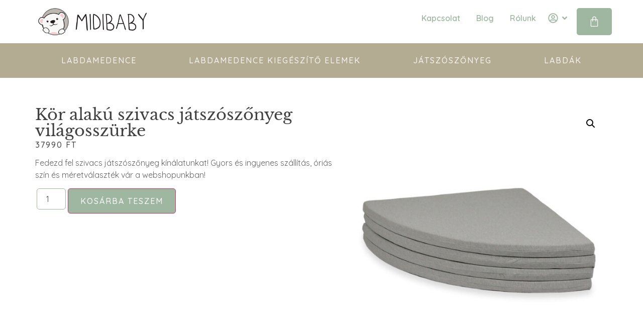

--- FILE ---
content_type: text/html; charset=UTF-8
request_url: https://labdamedence.hu/termek/kor-alaku-szivacs-jatszoszonyeg-vilagosszurke/
body_size: 39183
content:
<!doctype html>
<html lang="hu">
<head><meta charset="UTF-8"><script>if(navigator.userAgent.match(/MSIE|Internet Explorer/i)||navigator.userAgent.match(/Trident\/7\..*?rv:11/i)){var href=document.location.href;if(!href.match(/[?&]nowprocket/)){if(href.indexOf("?")==-1){if(href.indexOf("#")==-1){document.location.href=href+"?nowprocket=1"}else{document.location.href=href.replace("#","?nowprocket=1#")}}else{if(href.indexOf("#")==-1){document.location.href=href+"&nowprocket=1"}else{document.location.href=href.replace("#","&nowprocket=1#")}}}}</script><script>(()=>{class RocketLazyLoadScripts{constructor(){this.v="2.0.4",this.userEvents=["keydown","keyup","mousedown","mouseup","mousemove","mouseover","mouseout","touchmove","touchstart","touchend","touchcancel","wheel","click","dblclick","input"],this.attributeEvents=["onblur","onclick","oncontextmenu","ondblclick","onfocus","onmousedown","onmouseenter","onmouseleave","onmousemove","onmouseout","onmouseover","onmouseup","onmousewheel","onscroll","onsubmit"]}async t(){this.i(),this.o(),/iP(ad|hone)/.test(navigator.userAgent)&&this.h(),this.u(),this.l(this),this.m(),this.k(this),this.p(this),this._(),await Promise.all([this.R(),this.L()]),this.lastBreath=Date.now(),this.S(this),this.P(),this.D(),this.O(),this.M(),await this.C(this.delayedScripts.normal),await this.C(this.delayedScripts.defer),await this.C(this.delayedScripts.async),await this.T(),await this.F(),await this.j(),await this.A(),window.dispatchEvent(new Event("rocket-allScriptsLoaded")),this.everythingLoaded=!0,this.lastTouchEnd&&await new Promise(t=>setTimeout(t,500-Date.now()+this.lastTouchEnd)),this.I(),this.H(),this.U(),this.W()}i(){this.CSPIssue=sessionStorage.getItem("rocketCSPIssue"),document.addEventListener("securitypolicyviolation",t=>{this.CSPIssue||"script-src-elem"!==t.violatedDirective||"data"!==t.blockedURI||(this.CSPIssue=!0,sessionStorage.setItem("rocketCSPIssue",!0))},{isRocket:!0})}o(){window.addEventListener("pageshow",t=>{this.persisted=t.persisted,this.realWindowLoadedFired=!0},{isRocket:!0}),window.addEventListener("pagehide",()=>{this.onFirstUserAction=null},{isRocket:!0})}h(){let t;function e(e){t=e}window.addEventListener("touchstart",e,{isRocket:!0}),window.addEventListener("touchend",function i(o){o.changedTouches[0]&&t.changedTouches[0]&&Math.abs(o.changedTouches[0].pageX-t.changedTouches[0].pageX)<10&&Math.abs(o.changedTouches[0].pageY-t.changedTouches[0].pageY)<10&&o.timeStamp-t.timeStamp<200&&(window.removeEventListener("touchstart",e,{isRocket:!0}),window.removeEventListener("touchend",i,{isRocket:!0}),"INPUT"===o.target.tagName&&"text"===o.target.type||(o.target.dispatchEvent(new TouchEvent("touchend",{target:o.target,bubbles:!0})),o.target.dispatchEvent(new MouseEvent("mouseover",{target:o.target,bubbles:!0})),o.target.dispatchEvent(new PointerEvent("click",{target:o.target,bubbles:!0,cancelable:!0,detail:1,clientX:o.changedTouches[0].clientX,clientY:o.changedTouches[0].clientY})),event.preventDefault()))},{isRocket:!0})}q(t){this.userActionTriggered||("mousemove"!==t.type||this.firstMousemoveIgnored?"keyup"===t.type||"mouseover"===t.type||"mouseout"===t.type||(this.userActionTriggered=!0,this.onFirstUserAction&&this.onFirstUserAction()):this.firstMousemoveIgnored=!0),"click"===t.type&&t.preventDefault(),t.stopPropagation(),t.stopImmediatePropagation(),"touchstart"===this.lastEvent&&"touchend"===t.type&&(this.lastTouchEnd=Date.now()),"click"===t.type&&(this.lastTouchEnd=0),this.lastEvent=t.type,t.composedPath&&t.composedPath()[0].getRootNode()instanceof ShadowRoot&&(t.rocketTarget=t.composedPath()[0]),this.savedUserEvents.push(t)}u(){this.savedUserEvents=[],this.userEventHandler=this.q.bind(this),this.userEvents.forEach(t=>window.addEventListener(t,this.userEventHandler,{passive:!1,isRocket:!0})),document.addEventListener("visibilitychange",this.userEventHandler,{isRocket:!0})}U(){this.userEvents.forEach(t=>window.removeEventListener(t,this.userEventHandler,{passive:!1,isRocket:!0})),document.removeEventListener("visibilitychange",this.userEventHandler,{isRocket:!0}),this.savedUserEvents.forEach(t=>{(t.rocketTarget||t.target).dispatchEvent(new window[t.constructor.name](t.type,t))})}m(){const t="return false",e=Array.from(this.attributeEvents,t=>"data-rocket-"+t),i="["+this.attributeEvents.join("],[")+"]",o="[data-rocket-"+this.attributeEvents.join("],[data-rocket-")+"]",s=(e,i,o)=>{o&&o!==t&&(e.setAttribute("data-rocket-"+i,o),e["rocket"+i]=new Function("event",o),e.setAttribute(i,t))};new MutationObserver(t=>{for(const n of t)"attributes"===n.type&&(n.attributeName.startsWith("data-rocket-")||this.everythingLoaded?n.attributeName.startsWith("data-rocket-")&&this.everythingLoaded&&this.N(n.target,n.attributeName.substring(12)):s(n.target,n.attributeName,n.target.getAttribute(n.attributeName))),"childList"===n.type&&n.addedNodes.forEach(t=>{if(t.nodeType===Node.ELEMENT_NODE)if(this.everythingLoaded)for(const i of[t,...t.querySelectorAll(o)])for(const t of i.getAttributeNames())e.includes(t)&&this.N(i,t.substring(12));else for(const e of[t,...t.querySelectorAll(i)])for(const t of e.getAttributeNames())this.attributeEvents.includes(t)&&s(e,t,e.getAttribute(t))})}).observe(document,{subtree:!0,childList:!0,attributeFilter:[...this.attributeEvents,...e]})}I(){this.attributeEvents.forEach(t=>{document.querySelectorAll("[data-rocket-"+t+"]").forEach(e=>{this.N(e,t)})})}N(t,e){const i=t.getAttribute("data-rocket-"+e);i&&(t.setAttribute(e,i),t.removeAttribute("data-rocket-"+e))}k(t){Object.defineProperty(HTMLElement.prototype,"onclick",{get(){return this.rocketonclick||null},set(e){this.rocketonclick=e,this.setAttribute(t.everythingLoaded?"onclick":"data-rocket-onclick","this.rocketonclick(event)")}})}S(t){function e(e,i){let o=e[i];e[i]=null,Object.defineProperty(e,i,{get:()=>o,set(s){t.everythingLoaded?o=s:e["rocket"+i]=o=s}})}e(document,"onreadystatechange"),e(window,"onload"),e(window,"onpageshow");try{Object.defineProperty(document,"readyState",{get:()=>t.rocketReadyState,set(e){t.rocketReadyState=e},configurable:!0}),document.readyState="loading"}catch(t){console.log("WPRocket DJE readyState conflict, bypassing")}}l(t){this.originalAddEventListener=EventTarget.prototype.addEventListener,this.originalRemoveEventListener=EventTarget.prototype.removeEventListener,this.savedEventListeners=[],EventTarget.prototype.addEventListener=function(e,i,o){o&&o.isRocket||!t.B(e,this)&&!t.userEvents.includes(e)||t.B(e,this)&&!t.userActionTriggered||e.startsWith("rocket-")||t.everythingLoaded?t.originalAddEventListener.call(this,e,i,o):(t.savedEventListeners.push({target:this,remove:!1,type:e,func:i,options:o}),"mouseenter"!==e&&"mouseleave"!==e||t.originalAddEventListener.call(this,e,t.savedUserEvents.push,o))},EventTarget.prototype.removeEventListener=function(e,i,o){o&&o.isRocket||!t.B(e,this)&&!t.userEvents.includes(e)||t.B(e,this)&&!t.userActionTriggered||e.startsWith("rocket-")||t.everythingLoaded?t.originalRemoveEventListener.call(this,e,i,o):t.savedEventListeners.push({target:this,remove:!0,type:e,func:i,options:o})}}J(t,e){this.savedEventListeners=this.savedEventListeners.filter(i=>{let o=i.type,s=i.target||window;return e!==o||t!==s||(this.B(o,s)&&(i.type="rocket-"+o),this.$(i),!1)})}H(){EventTarget.prototype.addEventListener=this.originalAddEventListener,EventTarget.prototype.removeEventListener=this.originalRemoveEventListener,this.savedEventListeners.forEach(t=>this.$(t))}$(t){t.remove?this.originalRemoveEventListener.call(t.target,t.type,t.func,t.options):this.originalAddEventListener.call(t.target,t.type,t.func,t.options)}p(t){let e;function i(e){return t.everythingLoaded?e:e.split(" ").map(t=>"load"===t||t.startsWith("load.")?"rocket-jquery-load":t).join(" ")}function o(o){function s(e){const s=o.fn[e];o.fn[e]=o.fn.init.prototype[e]=function(){return this[0]===window&&t.userActionTriggered&&("string"==typeof arguments[0]||arguments[0]instanceof String?arguments[0]=i(arguments[0]):"object"==typeof arguments[0]&&Object.keys(arguments[0]).forEach(t=>{const e=arguments[0][t];delete arguments[0][t],arguments[0][i(t)]=e})),s.apply(this,arguments),this}}if(o&&o.fn&&!t.allJQueries.includes(o)){const e={DOMContentLoaded:[],"rocket-DOMContentLoaded":[]};for(const t in e)document.addEventListener(t,()=>{e[t].forEach(t=>t())},{isRocket:!0});o.fn.ready=o.fn.init.prototype.ready=function(i){function s(){parseInt(o.fn.jquery)>2?setTimeout(()=>i.bind(document)(o)):i.bind(document)(o)}return"function"==typeof i&&(t.realDomReadyFired?!t.userActionTriggered||t.fauxDomReadyFired?s():e["rocket-DOMContentLoaded"].push(s):e.DOMContentLoaded.push(s)),o([])},s("on"),s("one"),s("off"),t.allJQueries.push(o)}e=o}t.allJQueries=[],o(window.jQuery),Object.defineProperty(window,"jQuery",{get:()=>e,set(t){o(t)}})}P(){const t=new Map;document.write=document.writeln=function(e){const i=document.currentScript,o=document.createRange(),s=i.parentElement;let n=t.get(i);void 0===n&&(n=i.nextSibling,t.set(i,n));const c=document.createDocumentFragment();o.setStart(c,0),c.appendChild(o.createContextualFragment(e)),s.insertBefore(c,n)}}async R(){return new Promise(t=>{this.userActionTriggered?t():this.onFirstUserAction=t})}async L(){return new Promise(t=>{document.addEventListener("DOMContentLoaded",()=>{this.realDomReadyFired=!0,t()},{isRocket:!0})})}async j(){return this.realWindowLoadedFired?Promise.resolve():new Promise(t=>{window.addEventListener("load",t,{isRocket:!0})})}M(){this.pendingScripts=[];this.scriptsMutationObserver=new MutationObserver(t=>{for(const e of t)e.addedNodes.forEach(t=>{"SCRIPT"!==t.tagName||t.noModule||t.isWPRocket||this.pendingScripts.push({script:t,promise:new Promise(e=>{const i=()=>{const i=this.pendingScripts.findIndex(e=>e.script===t);i>=0&&this.pendingScripts.splice(i,1),e()};t.addEventListener("load",i,{isRocket:!0}),t.addEventListener("error",i,{isRocket:!0}),setTimeout(i,1e3)})})})}),this.scriptsMutationObserver.observe(document,{childList:!0,subtree:!0})}async F(){await this.X(),this.pendingScripts.length?(await this.pendingScripts[0].promise,await this.F()):this.scriptsMutationObserver.disconnect()}D(){this.delayedScripts={normal:[],async:[],defer:[]},document.querySelectorAll("script[type$=rocketlazyloadscript]").forEach(t=>{t.hasAttribute("data-rocket-src")?t.hasAttribute("async")&&!1!==t.async?this.delayedScripts.async.push(t):t.hasAttribute("defer")&&!1!==t.defer||"module"===t.getAttribute("data-rocket-type")?this.delayedScripts.defer.push(t):this.delayedScripts.normal.push(t):this.delayedScripts.normal.push(t)})}async _(){await this.L();let t=[];document.querySelectorAll("script[type$=rocketlazyloadscript][data-rocket-src]").forEach(e=>{let i=e.getAttribute("data-rocket-src");if(i&&!i.startsWith("data:")){i.startsWith("//")&&(i=location.protocol+i);try{const o=new URL(i).origin;o!==location.origin&&t.push({src:o,crossOrigin:e.crossOrigin||"module"===e.getAttribute("data-rocket-type")})}catch(t){}}}),t=[...new Map(t.map(t=>[JSON.stringify(t),t])).values()],this.Y(t,"preconnect")}async G(t){if(await this.K(),!0!==t.noModule||!("noModule"in HTMLScriptElement.prototype))return new Promise(e=>{let i;function o(){(i||t).setAttribute("data-rocket-status","executed"),e()}try{if(navigator.userAgent.includes("Firefox/")||""===navigator.vendor||this.CSPIssue)i=document.createElement("script"),[...t.attributes].forEach(t=>{let e=t.nodeName;"type"!==e&&("data-rocket-type"===e&&(e="type"),"data-rocket-src"===e&&(e="src"),i.setAttribute(e,t.nodeValue))}),t.text&&(i.text=t.text),t.nonce&&(i.nonce=t.nonce),i.hasAttribute("src")?(i.addEventListener("load",o,{isRocket:!0}),i.addEventListener("error",()=>{i.setAttribute("data-rocket-status","failed-network"),e()},{isRocket:!0}),setTimeout(()=>{i.isConnected||e()},1)):(i.text=t.text,o()),i.isWPRocket=!0,t.parentNode.replaceChild(i,t);else{const i=t.getAttribute("data-rocket-type"),s=t.getAttribute("data-rocket-src");i?(t.type=i,t.removeAttribute("data-rocket-type")):t.removeAttribute("type"),t.addEventListener("load",o,{isRocket:!0}),t.addEventListener("error",i=>{this.CSPIssue&&i.target.src.startsWith("data:")?(console.log("WPRocket: CSP fallback activated"),t.removeAttribute("src"),this.G(t).then(e)):(t.setAttribute("data-rocket-status","failed-network"),e())},{isRocket:!0}),s?(t.fetchPriority="high",t.removeAttribute("data-rocket-src"),t.src=s):t.src="data:text/javascript;base64,"+window.btoa(unescape(encodeURIComponent(t.text)))}}catch(i){t.setAttribute("data-rocket-status","failed-transform"),e()}});t.setAttribute("data-rocket-status","skipped")}async C(t){const e=t.shift();return e?(e.isConnected&&await this.G(e),this.C(t)):Promise.resolve()}O(){this.Y([...this.delayedScripts.normal,...this.delayedScripts.defer,...this.delayedScripts.async],"preload")}Y(t,e){this.trash=this.trash||[];let i=!0;var o=document.createDocumentFragment();t.forEach(t=>{const s=t.getAttribute&&t.getAttribute("data-rocket-src")||t.src;if(s&&!s.startsWith("data:")){const n=document.createElement("link");n.href=s,n.rel=e,"preconnect"!==e&&(n.as="script",n.fetchPriority=i?"high":"low"),t.getAttribute&&"module"===t.getAttribute("data-rocket-type")&&(n.crossOrigin=!0),t.crossOrigin&&(n.crossOrigin=t.crossOrigin),t.integrity&&(n.integrity=t.integrity),t.nonce&&(n.nonce=t.nonce),o.appendChild(n),this.trash.push(n),i=!1}}),document.head.appendChild(o)}W(){this.trash.forEach(t=>t.remove())}async T(){try{document.readyState="interactive"}catch(t){}this.fauxDomReadyFired=!0;try{await this.K(),this.J(document,"readystatechange"),document.dispatchEvent(new Event("rocket-readystatechange")),await this.K(),document.rocketonreadystatechange&&document.rocketonreadystatechange(),await this.K(),this.J(document,"DOMContentLoaded"),document.dispatchEvent(new Event("rocket-DOMContentLoaded")),await this.K(),this.J(window,"DOMContentLoaded"),window.dispatchEvent(new Event("rocket-DOMContentLoaded"))}catch(t){console.error(t)}}async A(){try{document.readyState="complete"}catch(t){}try{await this.K(),this.J(document,"readystatechange"),document.dispatchEvent(new Event("rocket-readystatechange")),await this.K(),document.rocketonreadystatechange&&document.rocketonreadystatechange(),await this.K(),this.J(window,"load"),window.dispatchEvent(new Event("rocket-load")),await this.K(),window.rocketonload&&window.rocketonload(),await this.K(),this.allJQueries.forEach(t=>t(window).trigger("rocket-jquery-load")),await this.K(),this.J(window,"pageshow");const t=new Event("rocket-pageshow");t.persisted=this.persisted,window.dispatchEvent(t),await this.K(),window.rocketonpageshow&&window.rocketonpageshow({persisted:this.persisted})}catch(t){console.error(t)}}async K(){Date.now()-this.lastBreath>45&&(await this.X(),this.lastBreath=Date.now())}async X(){return document.hidden?new Promise(t=>setTimeout(t)):new Promise(t=>requestAnimationFrame(t))}B(t,e){return e===document&&"readystatechange"===t||(e===document&&"DOMContentLoaded"===t||(e===window&&"DOMContentLoaded"===t||(e===window&&"load"===t||e===window&&"pageshow"===t)))}static run(){(new RocketLazyLoadScripts).t()}}RocketLazyLoadScripts.run()})();</script>
	
	<meta name="viewport" content="width=device-width, initial-scale=1">
	<link rel="profile" href="https://gmpg.org/xfn/11">
	<meta name='robots' content='index, follow, max-image-preview:large, max-snippet:-1, max-video-preview:-1' />
	<style>img:is([sizes="auto" i], [sizes^="auto," i]) { contain-intrinsic-size: 3000px 1500px }</style>
	
	<!-- This site is optimized with the Yoast SEO Premium plugin v26.7 (Yoast SEO v26.7) - https://yoast.com/wordpress/plugins/seo/ -->
	<title>Kör alakú szivacs játszószőnyeg, világosszürke színben</title>
<link data-rocket-preload as="style" href="https://fonts.googleapis.com/css?family=Quicksand%3A100%2C100italic%2C200%2C200italic%2C300%2C300italic%2C400%2C400italic%2C500%2C500italic%2C600%2C600italic%2C700%2C700italic%2C800%2C800italic%2C900%2C900italic&#038;subset=latin-ext&#038;display=swap" rel="preload">
<link href="https://fonts.googleapis.com/css?family=Quicksand%3A100%2C100italic%2C200%2C200italic%2C300%2C300italic%2C400%2C400italic%2C500%2C500italic%2C600%2C600italic%2C700%2C700italic%2C800%2C800italic%2C900%2C900italic&#038;subset=latin-ext&#038;display=swap" media="print" onload="this.media=&#039;all&#039;" rel="stylesheet">
<noscript><link rel="stylesheet" href="https://fonts.googleapis.com/css?family=Quicksand%3A100%2C100italic%2C200%2C200italic%2C300%2C300italic%2C400%2C400italic%2C500%2C500italic%2C600%2C600italic%2C700%2C700italic%2C800%2C800italic%2C900%2C900italic&#038;subset=latin-ext&#038;display=swap"></noscript>
	<meta name="description" content="Fedezd fel szivacs játszószőnyeg kínálatunkat! Játszószőnyegeink 4 különböző méretben és 14 féle színben vásárolhatóak!" />
	<link rel="canonical" href="https://labdamedence.hu/termek/kor-alaku-szivacs-jatszoszonyeg-vilagosszurke/" />
	<meta property="og:locale" content="hu_HU" />
	<meta property="og:type" content="product" />
	<meta property="og:title" content="Kör alakú szivacs játszószőnyeg világosszürke" />
	<meta property="og:description" content="Fedezd fel szivacs játszószőnyeg kínálatunkat! Gyors és ingyenes szállítás, óriás szín és méretválaszték vár a webshopunkban!" />
	<meta property="og:url" content="https://labdamedence.hu/termek/kor-alaku-szivacs-jatszoszonyeg-vilagosszurke/" />
	<meta property="og:site_name" content="Labdamedence" />
	<meta property="article:modified_time" content="2024-06-08T18:34:53+00:00" />
	<meta property="og:image" content="https://labdamedence.hu/wp-content/uploads/2021/06/Jatszoszonyeg-vilagosszurke-szivacs-kerek-160-cm-K-003-1-scaled.jpeg" />
	<meta property="og:image:width" content="2560" />
	<meta property="og:image:height" content="2560" />
	<meta property="og:image:type" content="image/jpeg" /><meta property="og:image" content="https://labdamedence.hu/wp-content/uploads/2021/06/Jatszoszonyeg-vilagosszurke-szivacs-kerek-160-cm-K-003-4-scaled.jpeg" />
	<meta property="og:image:width" content="2560" />
	<meta property="og:image:height" content="2560" />
	<meta property="og:image:type" content="image/jpeg" /><meta property="og:image" content="https://labdamedence.hu/wp-content/uploads/2021/06/Jatszoszonyeg-vilagosszurke-szivacs-kerek-160-cm-K-003-3-scaled.jpeg" />
	<meta property="og:image:width" content="2560" />
	<meta property="og:image:height" content="2560" />
	<meta property="og:image:type" content="image/jpeg" /><meta property="og:image" content="https://labdamedence.hu/wp-content/uploads/2021/06/Jatszoszonyeg-vilagosszurke-szivacs-kerek-160-cm-K-003-2-scaled.jpeg" />
	<meta property="og:image:width" content="2560" />
	<meta property="og:image:height" content="2560" />
	<meta property="og:image:type" content="image/jpeg" />
	<meta name="twitter:card" content="summary_large_image" />
	<meta name="twitter:label1" content="Ár" />
	<meta name="twitter:data1" content="37990&nbsp;&#070;&#116;" />
	<meta name="twitter:label2" content="Elérhetőség" />
	<meta name="twitter:data2" content="Készleten" />
	<script type="application/ld+json" class="yoast-schema-graph">{"@context":"https://schema.org","@graph":[{"@type":["WebPage","ItemPage"],"@id":"https://labdamedence.hu/termek/kor-alaku-szivacs-jatszoszonyeg-vilagosszurke/","url":"https://labdamedence.hu/termek/kor-alaku-szivacs-jatszoszonyeg-vilagosszurke/","name":"Kör alakú szivacs játszószőnyeg, világosszürke színben","isPartOf":{"@id":"https://labdamedence.hu/#website"},"primaryImageOfPage":{"@id":"https://labdamedence.hu/termek/kor-alaku-szivacs-jatszoszonyeg-vilagosszurke/#primaryimage"},"image":{"@id":"https://labdamedence.hu/termek/kor-alaku-szivacs-jatszoszonyeg-vilagosszurke/#primaryimage"},"thumbnailUrl":"https://labdamedence.hu/wp-content/uploads/2021/06/Jatszoszonyeg-vilagosszurke-szivacs-kerek-160-cm-K-003-1-scaled.jpeg","description":"Fedezd fel szivacs játszószőnyeg kínálatunkat! Játszószőnyegeink 4 különböző méretben és 14 féle színben vásárolhatóak!","breadcrumb":{"@id":"https://labdamedence.hu/termek/kor-alaku-szivacs-jatszoszonyeg-vilagosszurke/#breadcrumb"},"inLanguage":"hu","potentialAction":{"@type":"BuyAction","target":"https://labdamedence.hu/termek/kor-alaku-szivacs-jatszoszonyeg-vilagosszurke/"}},{"@type":"ImageObject","inLanguage":"hu","@id":"https://labdamedence.hu/termek/kor-alaku-szivacs-jatszoszonyeg-vilagosszurke/#primaryimage","url":"https://labdamedence.hu/wp-content/uploads/2021/06/Jatszoszonyeg-vilagosszurke-szivacs-kerek-160-cm-K-003-1-scaled.jpeg","contentUrl":"https://labdamedence.hu/wp-content/uploads/2021/06/Jatszoszonyeg-vilagosszurke-szivacs-kerek-160-cm-K-003-1-scaled.jpeg","width":2560,"height":2560,"caption":"Kör alakú szivacs játszószőnyeg világosszürke színben"},{"@type":"BreadcrumbList","@id":"https://labdamedence.hu/termek/kor-alaku-szivacs-jatszoszonyeg-vilagosszurke/#breadcrumb","itemListElement":[{"@type":"ListItem","position":1,"name":"Kezdőlap","item":"https://labdamedence.hu/"},{"@type":"ListItem","position":2,"name":"Üzlet","item":"https://labdamedence.hu/uzlet/"},{"@type":"ListItem","position":3,"name":"Kör alakú szivacs játszószőnyeg világosszürke"}]},{"@type":"WebSite","@id":"https://labdamedence.hu/#website","url":"https://labdamedence.hu/","name":"Labdamedence","description":"Hatalmas szín és méretválaszték: ez a labdamedence webshopban!","publisher":{"@id":"https://labdamedence.hu/#organization"},"potentialAction":[{"@type":"SearchAction","target":{"@type":"EntryPoint","urlTemplate":"https://labdamedence.hu/?s={search_term_string}"},"query-input":{"@type":"PropertyValueSpecification","valueRequired":true,"valueName":"search_term_string"}}],"inLanguage":"hu"},{"@type":"Organization","@id":"https://labdamedence.hu/#organization","name":"Labdamedence","url":"https://labdamedence.hu/","logo":{"@type":"ImageObject","inLanguage":"hu","@id":"https://labdamedence.hu/#/schema/logo/image/","url":"https://i2.wp.com/labdamedence.hu/wp-content/uploads/2020/11/2020_Midibaby-logo.png?fit=1000%2C1134&ssl=1","contentUrl":"https://i2.wp.com/labdamedence.hu/wp-content/uploads/2020/11/2020_Midibaby-logo.png?fit=1000%2C1134&ssl=1","width":1000,"height":1134,"caption":"Labdamedence"},"image":{"@id":"https://labdamedence.hu/#/schema/logo/image/"},"sameAs":["https://www.facebook.com/labdamedence"]}]}</script>
	<meta property="product:price:amount" content="37990" />
	<meta property="product:price:currency" content="HUF" />
	<meta property="og:availability" content="instock" />
	<meta property="product:availability" content="instock" />
	<meta property="product:retailer_item_id" content="K-003" />
	<meta property="product:condition" content="new" />
	<!-- / Yoast SEO Premium plugin. -->


<link rel='dns-prefetch' href='//www.googletagmanager.com' />
<link href='https://fonts.gstatic.com' crossorigin rel='preconnect' />
<link rel="alternate" type="application/rss+xml" title="Labdamedence &raquo; hírcsatorna" href="https://labdamedence.hu/feed/" />
<link rel="alternate" type="application/rss+xml" title="Labdamedence &raquo; hozzászólás hírcsatorna" href="https://labdamedence.hu/comments/feed/" />
<link rel="alternate" type="application/rss+xml" title="Labdamedence &raquo; Kör alakú szivacs játszószőnyeg világosszürke hozzászólás hírcsatorna" href="https://labdamedence.hu/termek/kor-alaku-szivacs-jatszoszonyeg-vilagosszurke/feed/" />
<style id='wp-emoji-styles-inline-css'>

	img.wp-smiley, img.emoji {
		display: inline !important;
		border: none !important;
		box-shadow: none !important;
		height: 1em !important;
		width: 1em !important;
		margin: 0 0.07em !important;
		vertical-align: -0.1em !important;
		background: none !important;
		padding: 0 !important;
	}
</style>
<link rel='stylesheet' id='wp-block-library-css' href='https://labdamedence.hu/wp-includes/css/dist/block-library/style.min.css?ver=6.8.3' media='all' />
<style id='global-styles-inline-css'>
:root{--wp--preset--aspect-ratio--square: 1;--wp--preset--aspect-ratio--4-3: 4/3;--wp--preset--aspect-ratio--3-4: 3/4;--wp--preset--aspect-ratio--3-2: 3/2;--wp--preset--aspect-ratio--2-3: 2/3;--wp--preset--aspect-ratio--16-9: 16/9;--wp--preset--aspect-ratio--9-16: 9/16;--wp--preset--color--black: #000000;--wp--preset--color--cyan-bluish-gray: #abb8c3;--wp--preset--color--white: #ffffff;--wp--preset--color--pale-pink: #f78da7;--wp--preset--color--vivid-red: #cf2e2e;--wp--preset--color--luminous-vivid-orange: #ff6900;--wp--preset--color--luminous-vivid-amber: #fcb900;--wp--preset--color--light-green-cyan: #7bdcb5;--wp--preset--color--vivid-green-cyan: #00d084;--wp--preset--color--pale-cyan-blue: #8ed1fc;--wp--preset--color--vivid-cyan-blue: #0693e3;--wp--preset--color--vivid-purple: #9b51e0;--wp--preset--gradient--vivid-cyan-blue-to-vivid-purple: linear-gradient(135deg,rgba(6,147,227,1) 0%,rgb(155,81,224) 100%);--wp--preset--gradient--light-green-cyan-to-vivid-green-cyan: linear-gradient(135deg,rgb(122,220,180) 0%,rgb(0,208,130) 100%);--wp--preset--gradient--luminous-vivid-amber-to-luminous-vivid-orange: linear-gradient(135deg,rgba(252,185,0,1) 0%,rgba(255,105,0,1) 100%);--wp--preset--gradient--luminous-vivid-orange-to-vivid-red: linear-gradient(135deg,rgba(255,105,0,1) 0%,rgb(207,46,46) 100%);--wp--preset--gradient--very-light-gray-to-cyan-bluish-gray: linear-gradient(135deg,rgb(238,238,238) 0%,rgb(169,184,195) 100%);--wp--preset--gradient--cool-to-warm-spectrum: linear-gradient(135deg,rgb(74,234,220) 0%,rgb(151,120,209) 20%,rgb(207,42,186) 40%,rgb(238,44,130) 60%,rgb(251,105,98) 80%,rgb(254,248,76) 100%);--wp--preset--gradient--blush-light-purple: linear-gradient(135deg,rgb(255,206,236) 0%,rgb(152,150,240) 100%);--wp--preset--gradient--blush-bordeaux: linear-gradient(135deg,rgb(254,205,165) 0%,rgb(254,45,45) 50%,rgb(107,0,62) 100%);--wp--preset--gradient--luminous-dusk: linear-gradient(135deg,rgb(255,203,112) 0%,rgb(199,81,192) 50%,rgb(65,88,208) 100%);--wp--preset--gradient--pale-ocean: linear-gradient(135deg,rgb(255,245,203) 0%,rgb(182,227,212) 50%,rgb(51,167,181) 100%);--wp--preset--gradient--electric-grass: linear-gradient(135deg,rgb(202,248,128) 0%,rgb(113,206,126) 100%);--wp--preset--gradient--midnight: linear-gradient(135deg,rgb(2,3,129) 0%,rgb(40,116,252) 100%);--wp--preset--font-size--small: 13px;--wp--preset--font-size--medium: 20px;--wp--preset--font-size--large: 36px;--wp--preset--font-size--x-large: 42px;--wp--preset--spacing--20: 0.44rem;--wp--preset--spacing--30: 0.67rem;--wp--preset--spacing--40: 1rem;--wp--preset--spacing--50: 1.5rem;--wp--preset--spacing--60: 2.25rem;--wp--preset--spacing--70: 3.38rem;--wp--preset--spacing--80: 5.06rem;--wp--preset--shadow--natural: 6px 6px 9px rgba(0, 0, 0, 0.2);--wp--preset--shadow--deep: 12px 12px 50px rgba(0, 0, 0, 0.4);--wp--preset--shadow--sharp: 6px 6px 0px rgba(0, 0, 0, 0.2);--wp--preset--shadow--outlined: 6px 6px 0px -3px rgba(255, 255, 255, 1), 6px 6px rgba(0, 0, 0, 1);--wp--preset--shadow--crisp: 6px 6px 0px rgba(0, 0, 0, 1);}:root { --wp--style--global--content-size: 800px;--wp--style--global--wide-size: 1200px; }:where(body) { margin: 0; }.wp-site-blocks > .alignleft { float: left; margin-right: 2em; }.wp-site-blocks > .alignright { float: right; margin-left: 2em; }.wp-site-blocks > .aligncenter { justify-content: center; margin-left: auto; margin-right: auto; }:where(.wp-site-blocks) > * { margin-block-start: 24px; margin-block-end: 0; }:where(.wp-site-blocks) > :first-child { margin-block-start: 0; }:where(.wp-site-blocks) > :last-child { margin-block-end: 0; }:root { --wp--style--block-gap: 24px; }:root :where(.is-layout-flow) > :first-child{margin-block-start: 0;}:root :where(.is-layout-flow) > :last-child{margin-block-end: 0;}:root :where(.is-layout-flow) > *{margin-block-start: 24px;margin-block-end: 0;}:root :where(.is-layout-constrained) > :first-child{margin-block-start: 0;}:root :where(.is-layout-constrained) > :last-child{margin-block-end: 0;}:root :where(.is-layout-constrained) > *{margin-block-start: 24px;margin-block-end: 0;}:root :where(.is-layout-flex){gap: 24px;}:root :where(.is-layout-grid){gap: 24px;}.is-layout-flow > .alignleft{float: left;margin-inline-start: 0;margin-inline-end: 2em;}.is-layout-flow > .alignright{float: right;margin-inline-start: 2em;margin-inline-end: 0;}.is-layout-flow > .aligncenter{margin-left: auto !important;margin-right: auto !important;}.is-layout-constrained > .alignleft{float: left;margin-inline-start: 0;margin-inline-end: 2em;}.is-layout-constrained > .alignright{float: right;margin-inline-start: 2em;margin-inline-end: 0;}.is-layout-constrained > .aligncenter{margin-left: auto !important;margin-right: auto !important;}.is-layout-constrained > :where(:not(.alignleft):not(.alignright):not(.alignfull)){max-width: var(--wp--style--global--content-size);margin-left: auto !important;margin-right: auto !important;}.is-layout-constrained > .alignwide{max-width: var(--wp--style--global--wide-size);}body .is-layout-flex{display: flex;}.is-layout-flex{flex-wrap: wrap;align-items: center;}.is-layout-flex > :is(*, div){margin: 0;}body .is-layout-grid{display: grid;}.is-layout-grid > :is(*, div){margin: 0;}body{padding-top: 0px;padding-right: 0px;padding-bottom: 0px;padding-left: 0px;}a:where(:not(.wp-element-button)){text-decoration: underline;}:root :where(.wp-element-button, .wp-block-button__link){background-color: #32373c;border-width: 0;color: #fff;font-family: inherit;font-size: inherit;line-height: inherit;padding: calc(0.667em + 2px) calc(1.333em + 2px);text-decoration: none;}.has-black-color{color: var(--wp--preset--color--black) !important;}.has-cyan-bluish-gray-color{color: var(--wp--preset--color--cyan-bluish-gray) !important;}.has-white-color{color: var(--wp--preset--color--white) !important;}.has-pale-pink-color{color: var(--wp--preset--color--pale-pink) !important;}.has-vivid-red-color{color: var(--wp--preset--color--vivid-red) !important;}.has-luminous-vivid-orange-color{color: var(--wp--preset--color--luminous-vivid-orange) !important;}.has-luminous-vivid-amber-color{color: var(--wp--preset--color--luminous-vivid-amber) !important;}.has-light-green-cyan-color{color: var(--wp--preset--color--light-green-cyan) !important;}.has-vivid-green-cyan-color{color: var(--wp--preset--color--vivid-green-cyan) !important;}.has-pale-cyan-blue-color{color: var(--wp--preset--color--pale-cyan-blue) !important;}.has-vivid-cyan-blue-color{color: var(--wp--preset--color--vivid-cyan-blue) !important;}.has-vivid-purple-color{color: var(--wp--preset--color--vivid-purple) !important;}.has-black-background-color{background-color: var(--wp--preset--color--black) !important;}.has-cyan-bluish-gray-background-color{background-color: var(--wp--preset--color--cyan-bluish-gray) !important;}.has-white-background-color{background-color: var(--wp--preset--color--white) !important;}.has-pale-pink-background-color{background-color: var(--wp--preset--color--pale-pink) !important;}.has-vivid-red-background-color{background-color: var(--wp--preset--color--vivid-red) !important;}.has-luminous-vivid-orange-background-color{background-color: var(--wp--preset--color--luminous-vivid-orange) !important;}.has-luminous-vivid-amber-background-color{background-color: var(--wp--preset--color--luminous-vivid-amber) !important;}.has-light-green-cyan-background-color{background-color: var(--wp--preset--color--light-green-cyan) !important;}.has-vivid-green-cyan-background-color{background-color: var(--wp--preset--color--vivid-green-cyan) !important;}.has-pale-cyan-blue-background-color{background-color: var(--wp--preset--color--pale-cyan-blue) !important;}.has-vivid-cyan-blue-background-color{background-color: var(--wp--preset--color--vivid-cyan-blue) !important;}.has-vivid-purple-background-color{background-color: var(--wp--preset--color--vivid-purple) !important;}.has-black-border-color{border-color: var(--wp--preset--color--black) !important;}.has-cyan-bluish-gray-border-color{border-color: var(--wp--preset--color--cyan-bluish-gray) !important;}.has-white-border-color{border-color: var(--wp--preset--color--white) !important;}.has-pale-pink-border-color{border-color: var(--wp--preset--color--pale-pink) !important;}.has-vivid-red-border-color{border-color: var(--wp--preset--color--vivid-red) !important;}.has-luminous-vivid-orange-border-color{border-color: var(--wp--preset--color--luminous-vivid-orange) !important;}.has-luminous-vivid-amber-border-color{border-color: var(--wp--preset--color--luminous-vivid-amber) !important;}.has-light-green-cyan-border-color{border-color: var(--wp--preset--color--light-green-cyan) !important;}.has-vivid-green-cyan-border-color{border-color: var(--wp--preset--color--vivid-green-cyan) !important;}.has-pale-cyan-blue-border-color{border-color: var(--wp--preset--color--pale-cyan-blue) !important;}.has-vivid-cyan-blue-border-color{border-color: var(--wp--preset--color--vivid-cyan-blue) !important;}.has-vivid-purple-border-color{border-color: var(--wp--preset--color--vivid-purple) !important;}.has-vivid-cyan-blue-to-vivid-purple-gradient-background{background: var(--wp--preset--gradient--vivid-cyan-blue-to-vivid-purple) !important;}.has-light-green-cyan-to-vivid-green-cyan-gradient-background{background: var(--wp--preset--gradient--light-green-cyan-to-vivid-green-cyan) !important;}.has-luminous-vivid-amber-to-luminous-vivid-orange-gradient-background{background: var(--wp--preset--gradient--luminous-vivid-amber-to-luminous-vivid-orange) !important;}.has-luminous-vivid-orange-to-vivid-red-gradient-background{background: var(--wp--preset--gradient--luminous-vivid-orange-to-vivid-red) !important;}.has-very-light-gray-to-cyan-bluish-gray-gradient-background{background: var(--wp--preset--gradient--very-light-gray-to-cyan-bluish-gray) !important;}.has-cool-to-warm-spectrum-gradient-background{background: var(--wp--preset--gradient--cool-to-warm-spectrum) !important;}.has-blush-light-purple-gradient-background{background: var(--wp--preset--gradient--blush-light-purple) !important;}.has-blush-bordeaux-gradient-background{background: var(--wp--preset--gradient--blush-bordeaux) !important;}.has-luminous-dusk-gradient-background{background: var(--wp--preset--gradient--luminous-dusk) !important;}.has-pale-ocean-gradient-background{background: var(--wp--preset--gradient--pale-ocean) !important;}.has-electric-grass-gradient-background{background: var(--wp--preset--gradient--electric-grass) !important;}.has-midnight-gradient-background{background: var(--wp--preset--gradient--midnight) !important;}.has-small-font-size{font-size: var(--wp--preset--font-size--small) !important;}.has-medium-font-size{font-size: var(--wp--preset--font-size--medium) !important;}.has-large-font-size{font-size: var(--wp--preset--font-size--large) !important;}.has-x-large-font-size{font-size: var(--wp--preset--font-size--x-large) !important;}
:root :where(.wp-block-pullquote){font-size: 1.5em;line-height: 1.6;}
</style>
<link data-minify="1" rel='stylesheet' id='cookie-law-info-css' href='https://labdamedence.hu/wp-content/cache/min/1/wp-content/plugins/cookie-law-info/legacy/public/css/cookie-law-info-public.css?ver=1768587653' media='all' />
<link data-minify="1" rel='stylesheet' id='cookie-law-info-gdpr-css' href='https://labdamedence.hu/wp-content/cache/min/1/wp-content/plugins/cookie-law-info/legacy/public/css/cookie-law-info-gdpr.css?ver=1768587653' media='all' />
<link rel='stylesheet' id='photoswipe-css' href='https://labdamedence.hu/wp-content/cache/background-css/1/labdamedence.hu/wp-content/plugins/woocommerce/assets/css/photoswipe/photoswipe.min.css?ver=10.4.3&wpr_t=1768751706' media='all' />
<link rel='stylesheet' id='photoswipe-default-skin-css' href='https://labdamedence.hu/wp-content/cache/background-css/1/labdamedence.hu/wp-content/plugins/woocommerce/assets/css/photoswipe/default-skin/default-skin.min.css?ver=10.4.3&wpr_t=1768751706' media='all' />
<link data-minify="1" rel='stylesheet' id='woocommerce-layout-css' href='https://labdamedence.hu/wp-content/cache/min/1/wp-content/plugins/woocommerce/assets/css/woocommerce-layout.css?ver=1768587653' media='all' />
<link data-minify="1" rel='stylesheet' id='woocommerce-smallscreen-css' href='https://labdamedence.hu/wp-content/cache/min/1/wp-content/plugins/woocommerce/assets/css/woocommerce-smallscreen.css?ver=1768587653' media='only screen and (max-width: 768px)' />
<link data-minify="1" rel='stylesheet' id='woocommerce-general-css' href='https://labdamedence.hu/wp-content/cache/background-css/1/labdamedence.hu/wp-content/cache/min/1/wp-content/plugins/woocommerce/assets/css/woocommerce.css?ver=1768587653&wpr_t=1768751706' media='all' />
<style id='woocommerce-inline-inline-css'>
.woocommerce form .form-row .required { visibility: visible; }
</style>
<style id='wpgb-head-inline-css'>
.wp-grid-builder:not(.wpgb-template),.wpgb-facet{opacity:0.01}.wpgb-facet fieldset{margin:0;padding:0;border:none;outline:none;box-shadow:none}.wpgb-facet fieldset:last-child{margin-bottom:40px;}.wpgb-facet fieldset legend.wpgb-sr-only{height:1px;width:1px}
</style>
<link data-minify="1" rel='stylesheet' id='hello-elementor-css' href='https://labdamedence.hu/wp-content/cache/min/1/wp-content/themes/hello-elementor/assets/css/reset.css?ver=1768587653' media='all' />
<link data-minify="1" rel='stylesheet' id='hello-elementor-theme-style-css' href='https://labdamedence.hu/wp-content/cache/min/1/wp-content/themes/hello-elementor/assets/css/theme.css?ver=1768587653' media='all' />
<link data-minify="1" rel='stylesheet' id='hello-elementor-header-footer-css' href='https://labdamedence.hu/wp-content/cache/min/1/wp-content/themes/hello-elementor/assets/css/header-footer.css?ver=1768587653' media='all' />
<link rel='stylesheet' id='elementor-frontend-css' href='https://labdamedence.hu/wp-content/plugins/elementor/assets/css/frontend.min.css?ver=3.34.1' media='all' />
<link rel='stylesheet' id='widget-image-css' href='https://labdamedence.hu/wp-content/plugins/elementor/assets/css/widget-image.min.css?ver=3.34.1' media='all' />
<link rel='stylesheet' id='widget-login-css' href='https://labdamedence.hu/wp-content/plugins/elementor-pro/assets/css/widget-login.min.css?ver=3.34.0' media='all' />
<link rel='stylesheet' id='widget-form-css' href='https://labdamedence.hu/wp-content/plugins/elementor-pro/assets/css/widget-form.min.css?ver=3.34.0' media='all' />
<link rel='stylesheet' id='widget-mega-menu-css' href='https://labdamedence.hu/wp-content/plugins/elementor-pro/assets/css/widget-mega-menu.min.css?ver=3.34.0' media='all' />
<link rel='stylesheet' id='widget-woocommerce-menu-cart-css' href='https://labdamedence.hu/wp-content/plugins/elementor-pro/assets/css/widget-woocommerce-menu-cart.min.css?ver=3.34.0' media='all' />
<link rel='stylesheet' id='widget-nav-menu-css' href='https://labdamedence.hu/wp-content/plugins/elementor-pro/assets/css/widget-nav-menu.min.css?ver=3.34.0' media='all' />
<link rel='stylesheet' id='widget-sitemap-css' href='https://labdamedence.hu/wp-content/plugins/elementor-pro/assets/css/widget-sitemap.min.css?ver=3.34.0' media='all' />
<link rel='stylesheet' id='widget-heading-css' href='https://labdamedence.hu/wp-content/plugins/elementor/assets/css/widget-heading.min.css?ver=3.34.1' media='all' />
<link rel='stylesheet' id='widget-woocommerce-product-price-css' href='https://labdamedence.hu/wp-content/plugins/elementor-pro/assets/css/widget-woocommerce-product-price.min.css?ver=3.34.0' media='all' />
<link rel='stylesheet' id='widget-woocommerce-product-add-to-cart-css' href='https://labdamedence.hu/wp-content/plugins/elementor-pro/assets/css/widget-woocommerce-product-add-to-cart.min.css?ver=3.34.0' media='all' />
<link rel='stylesheet' id='widget-woocommerce-product-images-css' href='https://labdamedence.hu/wp-content/plugins/elementor-pro/assets/css/widget-woocommerce-product-images.min.css?ver=3.34.0' media='all' />
<link rel='stylesheet' id='widget-woocommerce-products-css' href='https://labdamedence.hu/wp-content/plugins/elementor-pro/assets/css/widget-woocommerce-products.min.css?ver=3.34.0' media='all' />
<link rel='stylesheet' id='widget-woocommerce-product-data-tabs-css' href='https://labdamedence.hu/wp-content/plugins/elementor-pro/assets/css/widget-woocommerce-product-data-tabs.min.css?ver=3.34.0' media='all' />
<link rel='stylesheet' id='elementor-post-10-css' href='https://labdamedence.hu/wp-content/uploads/elementor/css/post-10.css?ver=1768587583' media='all' />
<link rel='stylesheet' id='elementor-post-6165-css' href='https://labdamedence.hu/wp-content/uploads/elementor/css/post-6165.css?ver=1768587583' media='all' />
<link rel='stylesheet' id='elementor-post-5905-css' href='https://labdamedence.hu/wp-content/uploads/elementor/css/post-5905.css?ver=1768587583' media='all' />
<link rel='stylesheet' id='elementor-post-6528-css' href='https://labdamedence.hu/wp-content/uploads/elementor/css/post-6528.css?ver=1768587819' media='all' />
<link data-minify="1" rel='stylesheet' id='elementor-gf-local-librebaskerville-css' href='https://labdamedence.hu/wp-content/cache/min/1/wp-content/uploads/elementor/google-fonts/css/librebaskerville.css?ver=1768587653' media='all' />

<script src="https://labdamedence.hu/wp-includes/js/jquery/jquery.min.js?ver=3.7.1" id="jquery-core-js" data-rocket-defer defer></script>
<script type="rocketlazyloadscript" data-rocket-src="https://labdamedence.hu/wp-includes/js/jquery/jquery-migrate.min.js?ver=3.4.1" id="jquery-migrate-js" data-rocket-defer defer></script>
<script id="cookie-law-info-js-extra">
var Cli_Data = {"nn_cookie_ids":[],"cookielist":[],"non_necessary_cookies":[],"ccpaEnabled":"","ccpaRegionBased":"","ccpaBarEnabled":"","strictlyEnabled":["necessary","obligatoire"],"ccpaType":"gdpr","js_blocking":"1","custom_integration":"","triggerDomRefresh":"","secure_cookies":""};
var cli_cookiebar_settings = {"animate_speed_hide":"500","animate_speed_show":"500","background":"#ede0ce","border":"#b1a6a6c2","border_on":"","button_1_button_colour":"#61a229","button_1_button_hover":"#4e8221","button_1_link_colour":"#fff","button_1_as_button":"1","button_1_new_win":"","button_2_button_colour":"#333","button_2_button_hover":"#292929","button_2_link_colour":"#ad5955","button_2_as_button":"","button_2_hidebar":"","button_3_button_colour":"#230707","button_3_button_hover":"#1c0606","button_3_link_colour":"#fff","button_3_as_button":"1","button_3_new_win":"","button_4_button_colour":"#000","button_4_button_hover":"#000000","button_4_link_colour":"#ea8435","button_4_as_button":"","button_7_button_colour":"#ad5955","button_7_button_hover":"#8a4744","button_7_link_colour":"#fff","button_7_as_button":"1","button_7_new_win":"","font_family":"inherit","header_fix":"","notify_animate_hide":"1","notify_animate_show":"","notify_div_id":"#cookie-law-info-bar","notify_position_horizontal":"left","notify_position_vertical":"bottom","scroll_close":"","scroll_close_reload":"","accept_close_reload":"","reject_close_reload":"","showagain_tab":"1","showagain_background":"#fff","showagain_border":"#000","showagain_div_id":"#cookie-law-info-again","showagain_x_position":"100px","text":"#363636","show_once_yn":"","show_once":"10000","logging_on":"","as_popup":"","popup_overlay":"1","bar_heading_text":"S\u00fctik","cookie_bar_as":"widget","popup_showagain_position":"bottom-right","widget_position":"right"};
var log_object = {"ajax_url":"https:\/\/labdamedence.hu\/wp-admin\/admin-ajax.php"};
</script>
<script type="rocketlazyloadscript" data-minify="1" data-rocket-src="https://labdamedence.hu/wp-content/cache/min/1/wp-content/plugins/cookie-law-info/legacy/public/js/cookie-law-info-public.js?ver=1768321431" id="cookie-law-info-js" data-rocket-defer defer></script>
<script type="rocketlazyloadscript" data-rocket-src="https://labdamedence.hu/wp-content/plugins/woocommerce/assets/js/jquery-blockui/jquery.blockUI.min.js?ver=2.7.0-wc.10.4.3" id="wc-jquery-blockui-js" defer data-wp-strategy="defer"></script>
<script id="wc-add-to-cart-js-extra">
var wc_add_to_cart_params = {"ajax_url":"\/wp-admin\/admin-ajax.php","wc_ajax_url":"\/?wc-ajax=%%endpoint%%","i18n_view_cart":"Kos\u00e1r","cart_url":"https:\/\/labdamedence.hu\/kosar\/","is_cart":"","cart_redirect_after_add":"no"};
</script>
<script type="rocketlazyloadscript" data-rocket-src="https://labdamedence.hu/wp-content/plugins/woocommerce/assets/js/frontend/add-to-cart.min.js?ver=10.4.3" id="wc-add-to-cart-js" defer data-wp-strategy="defer"></script>
<script src="https://labdamedence.hu/wp-content/plugins/woocommerce/assets/js/zoom/jquery.zoom.min.js?ver=1.7.21-wc.10.4.3" id="wc-zoom-js" defer data-wp-strategy="defer"></script>
<script src="https://labdamedence.hu/wp-content/plugins/woocommerce/assets/js/flexslider/jquery.flexslider.min.js?ver=2.7.2-wc.10.4.3" id="wc-flexslider-js" defer data-wp-strategy="defer"></script>
<script src="https://labdamedence.hu/wp-content/plugins/woocommerce/assets/js/photoswipe/photoswipe.min.js?ver=4.1.1-wc.10.4.3" id="wc-photoswipe-js" defer data-wp-strategy="defer"></script>
<script src="https://labdamedence.hu/wp-content/plugins/woocommerce/assets/js/photoswipe/photoswipe-ui-default.min.js?ver=4.1.1-wc.10.4.3" id="wc-photoswipe-ui-default-js" defer data-wp-strategy="defer"></script>
<script id="wc-single-product-js-extra">
var wc_single_product_params = {"i18n_required_rating_text":"K\u00e9rlek, v\u00e1lassz egy \u00e9rt\u00e9kel\u00e9st","i18n_rating_options":["1 \/ 5 csillag","2 \/ 5 csillag","3 \/ 5 csillag","4 \/ 5 csillag","5 \/ 5 csillag"],"i18n_product_gallery_trigger_text":"View full-screen image gallery","review_rating_required":"yes","flexslider":{"rtl":false,"animation":"slide","smoothHeight":true,"directionNav":false,"controlNav":"thumbnails","slideshow":false,"animationSpeed":500,"animationLoop":false,"allowOneSlide":false},"zoom_enabled":"1","zoom_options":[],"photoswipe_enabled":"1","photoswipe_options":{"shareEl":false,"closeOnScroll":false,"history":false,"hideAnimationDuration":0,"showAnimationDuration":0},"flexslider_enabled":"1"};
</script>
<script src="https://labdamedence.hu/wp-content/plugins/woocommerce/assets/js/frontend/single-product.min.js?ver=10.4.3" id="wc-single-product-js" defer data-wp-strategy="defer"></script>
<script type="rocketlazyloadscript" data-rocket-src="https://labdamedence.hu/wp-content/plugins/woocommerce/assets/js/js-cookie/js.cookie.min.js?ver=2.1.4-wc.10.4.3" id="wc-js-cookie-js" defer data-wp-strategy="defer"></script>
<script id="woocommerce-js-extra">
var woocommerce_params = {"ajax_url":"\/wp-admin\/admin-ajax.php","wc_ajax_url":"\/?wc-ajax=%%endpoint%%","i18n_password_show":"Jelsz\u00f3 megjelen\u00edt\u00e9se","i18n_password_hide":"Jelsz\u00f3 elrejt\u00e9se"};
</script>
<script type="rocketlazyloadscript" data-rocket-src="https://labdamedence.hu/wp-content/plugins/woocommerce/assets/js/frontend/woocommerce.min.js?ver=10.4.3" id="woocommerce-js" defer data-wp-strategy="defer"></script>
<script id="WCPAY_ASSETS-js-extra">
var wcpayAssets = {"url":"https:\/\/labdamedence.hu\/wp-content\/plugins\/woocommerce-payments\/dist\/"};
</script>
<link rel="https://api.w.org/" href="https://labdamedence.hu/wp-json/" /><link rel="alternate" title="JSON" type="application/json" href="https://labdamedence.hu/wp-json/wp/v2/product/4515" /><link rel="EditURI" type="application/rsd+xml" title="RSD" href="https://labdamedence.hu/xmlrpc.php?rsd" />
<meta name="generator" content="WordPress 6.8.3" />
<meta name="generator" content="WooCommerce 10.4.3" />
<link rel='shortlink' href='https://labdamedence.hu/?p=4515' />
<link rel="alternate" title="oEmbed (JSON)" type="application/json+oembed" href="https://labdamedence.hu/wp-json/oembed/1.0/embed?url=https%3A%2F%2Flabdamedence.hu%2Ftermek%2Fkor-alaku-szivacs-jatszoszonyeg-vilagosszurke%2F" />
<link rel="alternate" title="oEmbed (XML)" type="text/xml+oembed" href="https://labdamedence.hu/wp-json/oembed/1.0/embed?url=https%3A%2F%2Flabdamedence.hu%2Ftermek%2Fkor-alaku-szivacs-jatszoszonyeg-vilagosszurke%2F&#038;format=xml" />
<meta name="generator" content="Site Kit by Google 1.170.0" /><noscript><style>.wp-grid-builder .wpgb-card.wpgb-card-hidden .wpgb-card-wrapper{opacity:1!important;visibility:visible!important;transform:none!important}.wpgb-facet {opacity:1!important;pointer-events:auto!important}.wpgb-facet *:not(.wpgb-pagination-facet){display:none}</style></noscript><meta name="description" content="Fedezd fel szivacs játszószőnyeg kínálatunkat! Gyors és ingyenes szállítás, óriás szín és méretválaszték vár a webshopunkban!">
	<noscript><style>.woocommerce-product-gallery{ opacity: 1 !important; }</style></noscript>
	<meta name="generator" content="Elementor 3.34.1; features: e_font_icon_svg, additional_custom_breakpoints; settings: css_print_method-external, google_font-enabled, font_display-auto">
			<style>
				.e-con.e-parent:nth-of-type(n+4):not(.e-lazyloaded):not(.e-no-lazyload),
				.e-con.e-parent:nth-of-type(n+4):not(.e-lazyloaded):not(.e-no-lazyload) * {
					background-image: none !important;
				}
				@media screen and (max-height: 1024px) {
					.e-con.e-parent:nth-of-type(n+3):not(.e-lazyloaded):not(.e-no-lazyload),
					.e-con.e-parent:nth-of-type(n+3):not(.e-lazyloaded):not(.e-no-lazyload) * {
						background-image: none !important;
					}
				}
				@media screen and (max-height: 640px) {
					.e-con.e-parent:nth-of-type(n+2):not(.e-lazyloaded):not(.e-no-lazyload),
					.e-con.e-parent:nth-of-type(n+2):not(.e-lazyloaded):not(.e-no-lazyload) * {
						background-image: none !important;
					}
				}
			</style>
			<link rel="icon" href="https://labdamedence.hu/wp-content/uploads/2020/11/cropped-favicon-1-32x32.png" sizes="32x32" />
<link rel="icon" href="https://labdamedence.hu/wp-content/uploads/2020/11/cropped-favicon-1-192x192.png" sizes="192x192" />
<link rel="apple-touch-icon" href="https://labdamedence.hu/wp-content/uploads/2020/11/cropped-favicon-1-180x180.png" />
<meta name="msapplication-TileImage" content="https://labdamedence.hu/wp-content/uploads/2020/11/cropped-favicon-1-270x270.png" />
		<style id="wp-custom-css">
			/* ===== Textilbirodalom / Labdamedence – végleges UI (Classic Editor kompatibilis) ===== */

/* Általános kártya */
.tb-card{
  border: 1px solid rgba(0,0,0,.08);
  border-radius: 16px;
  padding: 18px;
  margin: 18px 0;
  background: linear-gradient(180deg, rgba(0,0,0,.02), rgba(0,0,0,0));
  box-shadow: 0 10px 24px rgba(0,0,0,.06);
}

/* Kártya cím */
.tb-card__title{
  display: inline-block;
  font-size: 18px;
  line-height: 1.2;
  margin: 0 0 14px 0;
  padding: 8px 14px;
  border-radius: 999px;
  background: rgba(0,0,0,.06);
}

/* 2 oszlopos rács */
.tb-grid{
  display: grid;
  grid-template-columns: 1fr 1fr;
  gap: 14px 22px;
}

@media (max-width: 782px){
  .tb-grid{
    grid-template-columns: 1fr;
  }
}

/* Lista */
.tb-list{
  list-style: none;
  padding: 0;
  margin: 0;
}

.tb-list li{
  display: flex;
  gap: 10px;
  align-items: flex-start;
  padding: 10px 12px;
  border: 1px solid rgba(0,0,0,.10);
  border-radius: 12px;
  background: #fff;
}

.tb-list li::before{
  content: "✓";
  font-weight: 800;
  line-height: 1.2;
  margin-top: 1px;
  opacity: .85;
}
/* ===== Textilbirodalom / Labdamedence – végleges UI ===== */

/* Általános kártya */
.tb-card{
  border: 1px solid rgba(0,0,0,.08);
  border-radius: 16px;
  padding: 18px;
  margin: 18px 0;
  background: linear-gradient(180deg, rgba(0,0,0,.02), rgba(0,0,0,0));
  box-shadow: 0 10px 24px rgba(0,0,0,.06);
}

.tb-card__title{
  display: inline-block;
  font-size: 18px;
  margin-bottom: 14px;
  padding: 8px 14px;
  border-radius: 999px;
  background: rgba(0,0,0,.06);
}

/* Méretek lista */
.tb-grid{
  display: grid;
  grid-template-columns: 1fr 1fr;
  gap: 14px 22px;
}

@media (max-width: 782px){
  .tb-grid{ grid-template-columns: 1fr; }
}

.tb-list{
  list-style: none;
  padding: 0;
  margin: 0;
}

.tb-list li{
  display: flex;
  gap: 10px;
  padding: 10px 12px;
  border: 1px solid rgba(0,0,0,.10);
  border-radius: 12px;
  background: #fff;
}

.tb-list li::before{
  content: "✓";
  font-weight: 700;
  opacity: .7;
}

/* ===== KIEGÉSZÍTŐK – VÉGLEGES, KISEBB MÉRET, LINKELHETŐ ===== */

.tb-addons-grid{
  display: grid;
  grid-template-columns: repeat(4, minmax(0, 1fr));
  gap: 14px;
  margin-top: 12px;
}

@media (max-width: 820px){
  .tb-addons-grid{
    grid-template-columns: repeat(2, minmax(0, 1fr));
  }
}

@media (max-width: 400px){
  .tb-addons-grid{
    grid-template-columns: 1fr;
  }
}

.tb-addon-card{
  display: flex;
  flex-direction: column;
  align-items: center;
  justify-content: center;

  background: #ffffff;
  border-radius: 16px;
  padding: 12px;
  text-align: center;

  box-shadow: 0 8px 22px rgba(0,0,0,.06);
  transition: transform .2s ease, box-shadow .2s ease;

  text-decoration: none;
  color: inherit;
}

.tb-addon-card:hover{
  transform: translateY(-3px);
  box-shadow: 0 14px 30px rgba(0,0,0,.10);
}

.tb-addon-card img{
  width: 78%;
  max-width: 170px;
  aspect-ratio: 1 / 1;
  object-fit: contain;
  border-radius: 12px;
  background: #f6f6f6;
  display: block;
}

.tb-addon-card p{
  margin: 10px 0 0 0;
  font-size: 14px;
  font-weight: 500;
}



		</style>
		<noscript><style id="rocket-lazyload-nojs-css">.rll-youtube-player, [data-lazy-src]{display:none !important;}</style></noscript><style id="wpr-lazyload-bg-container"></style><style id="wpr-lazyload-bg-exclusion"></style>
<noscript>
<style id="wpr-lazyload-bg-nostyle">button.pswp__button{--wpr-bg-b32f6380-028a-4b4a-b0a0-96ffe382ae05: url('https://labdamedence.hu/wp-content/plugins/woocommerce/assets/css/photoswipe/default-skin/default-skin.png');}.pswp__button,.pswp__button--arrow--left:before,.pswp__button--arrow--right:before{--wpr-bg-f17864c2-0813-496f-bfd4-d6f9ad25d6ac: url('https://labdamedence.hu/wp-content/plugins/woocommerce/assets/css/photoswipe/default-skin/default-skin.png');}.pswp__preloader--active .pswp__preloader__icn{--wpr-bg-0c336f90-3cd0-4509-8f08-611f81761597: url('https://labdamedence.hu/wp-content/plugins/woocommerce/assets/css/photoswipe/default-skin/preloader.gif');}.pswp--svg .pswp__button,.pswp--svg .pswp__button--arrow--left:before,.pswp--svg .pswp__button--arrow--right:before{--wpr-bg-879f216e-f264-464b-b967-e4357819fa9d: url('https://labdamedence.hu/wp-content/plugins/woocommerce/assets/css/photoswipe/default-skin/default-skin.svg');}.woocommerce .blockUI.blockOverlay::before{--wpr-bg-4ba2bfd3-e4f8-49d5-a60e-889e858a4083: url('https://labdamedence.hu/wp-content/plugins/woocommerce/assets/images/icons/loader.svg');}.woocommerce .loader::before{--wpr-bg-018c2706-95bf-41af-b5cb-174a9093a895: url('https://labdamedence.hu/wp-content/plugins/woocommerce/assets/images/icons/loader.svg');}#add_payment_method #payment div.payment_box .wc-credit-card-form-card-cvc.visa,#add_payment_method #payment div.payment_box .wc-credit-card-form-card-expiry.visa,#add_payment_method #payment div.payment_box .wc-credit-card-form-card-number.visa,.woocommerce-cart #payment div.payment_box .wc-credit-card-form-card-cvc.visa,.woocommerce-cart #payment div.payment_box .wc-credit-card-form-card-expiry.visa,.woocommerce-cart #payment div.payment_box .wc-credit-card-form-card-number.visa,.woocommerce-checkout #payment div.payment_box .wc-credit-card-form-card-cvc.visa,.woocommerce-checkout #payment div.payment_box .wc-credit-card-form-card-expiry.visa,.woocommerce-checkout #payment div.payment_box .wc-credit-card-form-card-number.visa{--wpr-bg-0b3379d8-4e6e-4311-ac42-328c5417405c: url('https://labdamedence.hu/wp-content/plugins/woocommerce/assets/images/icons/credit-cards/visa.svg');}#add_payment_method #payment div.payment_box .wc-credit-card-form-card-cvc.mastercard,#add_payment_method #payment div.payment_box .wc-credit-card-form-card-expiry.mastercard,#add_payment_method #payment div.payment_box .wc-credit-card-form-card-number.mastercard,.woocommerce-cart #payment div.payment_box .wc-credit-card-form-card-cvc.mastercard,.woocommerce-cart #payment div.payment_box .wc-credit-card-form-card-expiry.mastercard,.woocommerce-cart #payment div.payment_box .wc-credit-card-form-card-number.mastercard,.woocommerce-checkout #payment div.payment_box .wc-credit-card-form-card-cvc.mastercard,.woocommerce-checkout #payment div.payment_box .wc-credit-card-form-card-expiry.mastercard,.woocommerce-checkout #payment div.payment_box .wc-credit-card-form-card-number.mastercard{--wpr-bg-77629299-7731-4416-a273-67477bcdbec9: url('https://labdamedence.hu/wp-content/plugins/woocommerce/assets/images/icons/credit-cards/mastercard.svg');}#add_payment_method #payment div.payment_box .wc-credit-card-form-card-cvc.laser,#add_payment_method #payment div.payment_box .wc-credit-card-form-card-expiry.laser,#add_payment_method #payment div.payment_box .wc-credit-card-form-card-number.laser,.woocommerce-cart #payment div.payment_box .wc-credit-card-form-card-cvc.laser,.woocommerce-cart #payment div.payment_box .wc-credit-card-form-card-expiry.laser,.woocommerce-cart #payment div.payment_box .wc-credit-card-form-card-number.laser,.woocommerce-checkout #payment div.payment_box .wc-credit-card-form-card-cvc.laser,.woocommerce-checkout #payment div.payment_box .wc-credit-card-form-card-expiry.laser,.woocommerce-checkout #payment div.payment_box .wc-credit-card-form-card-number.laser{--wpr-bg-cc23ea24-1b14-4011-abbe-6887577cb39e: url('https://labdamedence.hu/wp-content/plugins/woocommerce/assets/images/icons/credit-cards/laser.svg');}#add_payment_method #payment div.payment_box .wc-credit-card-form-card-cvc.dinersclub,#add_payment_method #payment div.payment_box .wc-credit-card-form-card-expiry.dinersclub,#add_payment_method #payment div.payment_box .wc-credit-card-form-card-number.dinersclub,.woocommerce-cart #payment div.payment_box .wc-credit-card-form-card-cvc.dinersclub,.woocommerce-cart #payment div.payment_box .wc-credit-card-form-card-expiry.dinersclub,.woocommerce-cart #payment div.payment_box .wc-credit-card-form-card-number.dinersclub,.woocommerce-checkout #payment div.payment_box .wc-credit-card-form-card-cvc.dinersclub,.woocommerce-checkout #payment div.payment_box .wc-credit-card-form-card-expiry.dinersclub,.woocommerce-checkout #payment div.payment_box .wc-credit-card-form-card-number.dinersclub{--wpr-bg-df78ccce-d57f-4afb-ac9a-e325a4356c5b: url('https://labdamedence.hu/wp-content/plugins/woocommerce/assets/images/icons/credit-cards/diners.svg');}#add_payment_method #payment div.payment_box .wc-credit-card-form-card-cvc.maestro,#add_payment_method #payment div.payment_box .wc-credit-card-form-card-expiry.maestro,#add_payment_method #payment div.payment_box .wc-credit-card-form-card-number.maestro,.woocommerce-cart #payment div.payment_box .wc-credit-card-form-card-cvc.maestro,.woocommerce-cart #payment div.payment_box .wc-credit-card-form-card-expiry.maestro,.woocommerce-cart #payment div.payment_box .wc-credit-card-form-card-number.maestro,.woocommerce-checkout #payment div.payment_box .wc-credit-card-form-card-cvc.maestro,.woocommerce-checkout #payment div.payment_box .wc-credit-card-form-card-expiry.maestro,.woocommerce-checkout #payment div.payment_box .wc-credit-card-form-card-number.maestro{--wpr-bg-1064ee20-5993-4f21-aa1a-1004925ca85d: url('https://labdamedence.hu/wp-content/plugins/woocommerce/assets/images/icons/credit-cards/maestro.svg');}#add_payment_method #payment div.payment_box .wc-credit-card-form-card-cvc.jcb,#add_payment_method #payment div.payment_box .wc-credit-card-form-card-expiry.jcb,#add_payment_method #payment div.payment_box .wc-credit-card-form-card-number.jcb,.woocommerce-cart #payment div.payment_box .wc-credit-card-form-card-cvc.jcb,.woocommerce-cart #payment div.payment_box .wc-credit-card-form-card-expiry.jcb,.woocommerce-cart #payment div.payment_box .wc-credit-card-form-card-number.jcb,.woocommerce-checkout #payment div.payment_box .wc-credit-card-form-card-cvc.jcb,.woocommerce-checkout #payment div.payment_box .wc-credit-card-form-card-expiry.jcb,.woocommerce-checkout #payment div.payment_box .wc-credit-card-form-card-number.jcb{--wpr-bg-97cf39e7-a325-4071-81e7-3ff07b8b7ad8: url('https://labdamedence.hu/wp-content/plugins/woocommerce/assets/images/icons/credit-cards/jcb.svg');}#add_payment_method #payment div.payment_box .wc-credit-card-form-card-cvc.amex,#add_payment_method #payment div.payment_box .wc-credit-card-form-card-expiry.amex,#add_payment_method #payment div.payment_box .wc-credit-card-form-card-number.amex,.woocommerce-cart #payment div.payment_box .wc-credit-card-form-card-cvc.amex,.woocommerce-cart #payment div.payment_box .wc-credit-card-form-card-expiry.amex,.woocommerce-cart #payment div.payment_box .wc-credit-card-form-card-number.amex,.woocommerce-checkout #payment div.payment_box .wc-credit-card-form-card-cvc.amex,.woocommerce-checkout #payment div.payment_box .wc-credit-card-form-card-expiry.amex,.woocommerce-checkout #payment div.payment_box .wc-credit-card-form-card-number.amex{--wpr-bg-ed77baba-c0a0-4548-95c9-8e79aa0462f5: url('https://labdamedence.hu/wp-content/plugins/woocommerce/assets/images/icons/credit-cards/amex.svg');}#add_payment_method #payment div.payment_box .wc-credit-card-form-card-cvc.discover,#add_payment_method #payment div.payment_box .wc-credit-card-form-card-expiry.discover,#add_payment_method #payment div.payment_box .wc-credit-card-form-card-number.discover,.woocommerce-cart #payment div.payment_box .wc-credit-card-form-card-cvc.discover,.woocommerce-cart #payment div.payment_box .wc-credit-card-form-card-expiry.discover,.woocommerce-cart #payment div.payment_box .wc-credit-card-form-card-number.discover,.woocommerce-checkout #payment div.payment_box .wc-credit-card-form-card-cvc.discover,.woocommerce-checkout #payment div.payment_box .wc-credit-card-form-card-expiry.discover,.woocommerce-checkout #payment div.payment_box .wc-credit-card-form-card-number.discover{--wpr-bg-696413da-11aa-4dcc-a5c5-bddbf279c6ff: url('https://labdamedence.hu/wp-content/plugins/woocommerce/assets/images/icons/credit-cards/discover.svg');}</style>
</noscript>
<script type="application/javascript">const rocket_pairs = [{"selector":"button.pswp__button","style":"button.pswp__button{--wpr-bg-b32f6380-028a-4b4a-b0a0-96ffe382ae05: url('https:\/\/labdamedence.hu\/wp-content\/plugins\/woocommerce\/assets\/css\/photoswipe\/default-skin\/default-skin.png');}","hash":"b32f6380-028a-4b4a-b0a0-96ffe382ae05","url":"https:\/\/labdamedence.hu\/wp-content\/plugins\/woocommerce\/assets\/css\/photoswipe\/default-skin\/default-skin.png"},{"selector":".pswp__button,.pswp__button--arrow--left,.pswp__button--arrow--right","style":".pswp__button,.pswp__button--arrow--left:before,.pswp__button--arrow--right:before{--wpr-bg-f17864c2-0813-496f-bfd4-d6f9ad25d6ac: url('https:\/\/labdamedence.hu\/wp-content\/plugins\/woocommerce\/assets\/css\/photoswipe\/default-skin\/default-skin.png');}","hash":"f17864c2-0813-496f-bfd4-d6f9ad25d6ac","url":"https:\/\/labdamedence.hu\/wp-content\/plugins\/woocommerce\/assets\/css\/photoswipe\/default-skin\/default-skin.png"},{"selector":".pswp__preloader--active .pswp__preloader__icn","style":".pswp__preloader--active .pswp__preloader__icn{--wpr-bg-0c336f90-3cd0-4509-8f08-611f81761597: url('https:\/\/labdamedence.hu\/wp-content\/plugins\/woocommerce\/assets\/css\/photoswipe\/default-skin\/preloader.gif');}","hash":"0c336f90-3cd0-4509-8f08-611f81761597","url":"https:\/\/labdamedence.hu\/wp-content\/plugins\/woocommerce\/assets\/css\/photoswipe\/default-skin\/preloader.gif"},{"selector":".pswp--svg .pswp__button,.pswp--svg .pswp__button--arrow--left,.pswp--svg .pswp__button--arrow--right","style":".pswp--svg .pswp__button,.pswp--svg .pswp__button--arrow--left:before,.pswp--svg .pswp__button--arrow--right:before{--wpr-bg-879f216e-f264-464b-b967-e4357819fa9d: url('https:\/\/labdamedence.hu\/wp-content\/plugins\/woocommerce\/assets\/css\/photoswipe\/default-skin\/default-skin.svg');}","hash":"879f216e-f264-464b-b967-e4357819fa9d","url":"https:\/\/labdamedence.hu\/wp-content\/plugins\/woocommerce\/assets\/css\/photoswipe\/default-skin\/default-skin.svg"},{"selector":".woocommerce .blockUI.blockOverlay","style":".woocommerce .blockUI.blockOverlay::before{--wpr-bg-4ba2bfd3-e4f8-49d5-a60e-889e858a4083: url('https:\/\/labdamedence.hu\/wp-content\/plugins\/woocommerce\/assets\/images\/icons\/loader.svg');}","hash":"4ba2bfd3-e4f8-49d5-a60e-889e858a4083","url":"https:\/\/labdamedence.hu\/wp-content\/plugins\/woocommerce\/assets\/images\/icons\/loader.svg"},{"selector":".woocommerce .loader","style":".woocommerce .loader::before{--wpr-bg-018c2706-95bf-41af-b5cb-174a9093a895: url('https:\/\/labdamedence.hu\/wp-content\/plugins\/woocommerce\/assets\/images\/icons\/loader.svg');}","hash":"018c2706-95bf-41af-b5cb-174a9093a895","url":"https:\/\/labdamedence.hu\/wp-content\/plugins\/woocommerce\/assets\/images\/icons\/loader.svg"},{"selector":"#add_payment_method #payment div.payment_box .wc-credit-card-form-card-cvc.visa,#add_payment_method #payment div.payment_box .wc-credit-card-form-card-expiry.visa,#add_payment_method #payment div.payment_box .wc-credit-card-form-card-number.visa,.woocommerce-cart #payment div.payment_box .wc-credit-card-form-card-cvc.visa,.woocommerce-cart #payment div.payment_box .wc-credit-card-form-card-expiry.visa,.woocommerce-cart #payment div.payment_box .wc-credit-card-form-card-number.visa,.woocommerce-checkout #payment div.payment_box .wc-credit-card-form-card-cvc.visa,.woocommerce-checkout #payment div.payment_box .wc-credit-card-form-card-expiry.visa,.woocommerce-checkout #payment div.payment_box .wc-credit-card-form-card-number.visa","style":"#add_payment_method #payment div.payment_box .wc-credit-card-form-card-cvc.visa,#add_payment_method #payment div.payment_box .wc-credit-card-form-card-expiry.visa,#add_payment_method #payment div.payment_box .wc-credit-card-form-card-number.visa,.woocommerce-cart #payment div.payment_box .wc-credit-card-form-card-cvc.visa,.woocommerce-cart #payment div.payment_box .wc-credit-card-form-card-expiry.visa,.woocommerce-cart #payment div.payment_box .wc-credit-card-form-card-number.visa,.woocommerce-checkout #payment div.payment_box .wc-credit-card-form-card-cvc.visa,.woocommerce-checkout #payment div.payment_box .wc-credit-card-form-card-expiry.visa,.woocommerce-checkout #payment div.payment_box .wc-credit-card-form-card-number.visa{--wpr-bg-0b3379d8-4e6e-4311-ac42-328c5417405c: url('https:\/\/labdamedence.hu\/wp-content\/plugins\/woocommerce\/assets\/images\/icons\/credit-cards\/visa.svg');}","hash":"0b3379d8-4e6e-4311-ac42-328c5417405c","url":"https:\/\/labdamedence.hu\/wp-content\/plugins\/woocommerce\/assets\/images\/icons\/credit-cards\/visa.svg"},{"selector":"#add_payment_method #payment div.payment_box .wc-credit-card-form-card-cvc.mastercard,#add_payment_method #payment div.payment_box .wc-credit-card-form-card-expiry.mastercard,#add_payment_method #payment div.payment_box .wc-credit-card-form-card-number.mastercard,.woocommerce-cart #payment div.payment_box .wc-credit-card-form-card-cvc.mastercard,.woocommerce-cart #payment div.payment_box .wc-credit-card-form-card-expiry.mastercard,.woocommerce-cart #payment div.payment_box .wc-credit-card-form-card-number.mastercard,.woocommerce-checkout #payment div.payment_box .wc-credit-card-form-card-cvc.mastercard,.woocommerce-checkout #payment div.payment_box .wc-credit-card-form-card-expiry.mastercard,.woocommerce-checkout #payment div.payment_box .wc-credit-card-form-card-number.mastercard","style":"#add_payment_method #payment div.payment_box .wc-credit-card-form-card-cvc.mastercard,#add_payment_method #payment div.payment_box .wc-credit-card-form-card-expiry.mastercard,#add_payment_method #payment div.payment_box .wc-credit-card-form-card-number.mastercard,.woocommerce-cart #payment div.payment_box .wc-credit-card-form-card-cvc.mastercard,.woocommerce-cart #payment div.payment_box .wc-credit-card-form-card-expiry.mastercard,.woocommerce-cart #payment div.payment_box .wc-credit-card-form-card-number.mastercard,.woocommerce-checkout #payment div.payment_box .wc-credit-card-form-card-cvc.mastercard,.woocommerce-checkout #payment div.payment_box .wc-credit-card-form-card-expiry.mastercard,.woocommerce-checkout #payment div.payment_box .wc-credit-card-form-card-number.mastercard{--wpr-bg-77629299-7731-4416-a273-67477bcdbec9: url('https:\/\/labdamedence.hu\/wp-content\/plugins\/woocommerce\/assets\/images\/icons\/credit-cards\/mastercard.svg');}","hash":"77629299-7731-4416-a273-67477bcdbec9","url":"https:\/\/labdamedence.hu\/wp-content\/plugins\/woocommerce\/assets\/images\/icons\/credit-cards\/mastercard.svg"},{"selector":"#add_payment_method #payment div.payment_box .wc-credit-card-form-card-cvc.laser,#add_payment_method #payment div.payment_box .wc-credit-card-form-card-expiry.laser,#add_payment_method #payment div.payment_box .wc-credit-card-form-card-number.laser,.woocommerce-cart #payment div.payment_box .wc-credit-card-form-card-cvc.laser,.woocommerce-cart #payment div.payment_box .wc-credit-card-form-card-expiry.laser,.woocommerce-cart #payment div.payment_box .wc-credit-card-form-card-number.laser,.woocommerce-checkout #payment div.payment_box .wc-credit-card-form-card-cvc.laser,.woocommerce-checkout #payment div.payment_box .wc-credit-card-form-card-expiry.laser,.woocommerce-checkout #payment div.payment_box .wc-credit-card-form-card-number.laser","style":"#add_payment_method #payment div.payment_box .wc-credit-card-form-card-cvc.laser,#add_payment_method #payment div.payment_box .wc-credit-card-form-card-expiry.laser,#add_payment_method #payment div.payment_box .wc-credit-card-form-card-number.laser,.woocommerce-cart #payment div.payment_box .wc-credit-card-form-card-cvc.laser,.woocommerce-cart #payment div.payment_box .wc-credit-card-form-card-expiry.laser,.woocommerce-cart #payment div.payment_box .wc-credit-card-form-card-number.laser,.woocommerce-checkout #payment div.payment_box .wc-credit-card-form-card-cvc.laser,.woocommerce-checkout #payment div.payment_box .wc-credit-card-form-card-expiry.laser,.woocommerce-checkout #payment div.payment_box .wc-credit-card-form-card-number.laser{--wpr-bg-cc23ea24-1b14-4011-abbe-6887577cb39e: url('https:\/\/labdamedence.hu\/wp-content\/plugins\/woocommerce\/assets\/images\/icons\/credit-cards\/laser.svg');}","hash":"cc23ea24-1b14-4011-abbe-6887577cb39e","url":"https:\/\/labdamedence.hu\/wp-content\/plugins\/woocommerce\/assets\/images\/icons\/credit-cards\/laser.svg"},{"selector":"#add_payment_method #payment div.payment_box .wc-credit-card-form-card-cvc.dinersclub,#add_payment_method #payment div.payment_box .wc-credit-card-form-card-expiry.dinersclub,#add_payment_method #payment div.payment_box .wc-credit-card-form-card-number.dinersclub,.woocommerce-cart #payment div.payment_box .wc-credit-card-form-card-cvc.dinersclub,.woocommerce-cart #payment div.payment_box .wc-credit-card-form-card-expiry.dinersclub,.woocommerce-cart #payment div.payment_box .wc-credit-card-form-card-number.dinersclub,.woocommerce-checkout #payment div.payment_box .wc-credit-card-form-card-cvc.dinersclub,.woocommerce-checkout #payment div.payment_box .wc-credit-card-form-card-expiry.dinersclub,.woocommerce-checkout #payment div.payment_box .wc-credit-card-form-card-number.dinersclub","style":"#add_payment_method #payment div.payment_box .wc-credit-card-form-card-cvc.dinersclub,#add_payment_method #payment div.payment_box .wc-credit-card-form-card-expiry.dinersclub,#add_payment_method #payment div.payment_box .wc-credit-card-form-card-number.dinersclub,.woocommerce-cart #payment div.payment_box .wc-credit-card-form-card-cvc.dinersclub,.woocommerce-cart #payment div.payment_box .wc-credit-card-form-card-expiry.dinersclub,.woocommerce-cart #payment div.payment_box .wc-credit-card-form-card-number.dinersclub,.woocommerce-checkout #payment div.payment_box .wc-credit-card-form-card-cvc.dinersclub,.woocommerce-checkout #payment div.payment_box .wc-credit-card-form-card-expiry.dinersclub,.woocommerce-checkout #payment div.payment_box .wc-credit-card-form-card-number.dinersclub{--wpr-bg-df78ccce-d57f-4afb-ac9a-e325a4356c5b: url('https:\/\/labdamedence.hu\/wp-content\/plugins\/woocommerce\/assets\/images\/icons\/credit-cards\/diners.svg');}","hash":"df78ccce-d57f-4afb-ac9a-e325a4356c5b","url":"https:\/\/labdamedence.hu\/wp-content\/plugins\/woocommerce\/assets\/images\/icons\/credit-cards\/diners.svg"},{"selector":"#add_payment_method #payment div.payment_box .wc-credit-card-form-card-cvc.maestro,#add_payment_method #payment div.payment_box .wc-credit-card-form-card-expiry.maestro,#add_payment_method #payment div.payment_box .wc-credit-card-form-card-number.maestro,.woocommerce-cart #payment div.payment_box .wc-credit-card-form-card-cvc.maestro,.woocommerce-cart #payment div.payment_box .wc-credit-card-form-card-expiry.maestro,.woocommerce-cart #payment div.payment_box .wc-credit-card-form-card-number.maestro,.woocommerce-checkout #payment div.payment_box .wc-credit-card-form-card-cvc.maestro,.woocommerce-checkout #payment div.payment_box .wc-credit-card-form-card-expiry.maestro,.woocommerce-checkout #payment div.payment_box .wc-credit-card-form-card-number.maestro","style":"#add_payment_method #payment div.payment_box .wc-credit-card-form-card-cvc.maestro,#add_payment_method #payment div.payment_box .wc-credit-card-form-card-expiry.maestro,#add_payment_method #payment div.payment_box .wc-credit-card-form-card-number.maestro,.woocommerce-cart #payment div.payment_box .wc-credit-card-form-card-cvc.maestro,.woocommerce-cart #payment div.payment_box .wc-credit-card-form-card-expiry.maestro,.woocommerce-cart #payment div.payment_box .wc-credit-card-form-card-number.maestro,.woocommerce-checkout #payment div.payment_box .wc-credit-card-form-card-cvc.maestro,.woocommerce-checkout #payment div.payment_box .wc-credit-card-form-card-expiry.maestro,.woocommerce-checkout #payment div.payment_box .wc-credit-card-form-card-number.maestro{--wpr-bg-1064ee20-5993-4f21-aa1a-1004925ca85d: url('https:\/\/labdamedence.hu\/wp-content\/plugins\/woocommerce\/assets\/images\/icons\/credit-cards\/maestro.svg');}","hash":"1064ee20-5993-4f21-aa1a-1004925ca85d","url":"https:\/\/labdamedence.hu\/wp-content\/plugins\/woocommerce\/assets\/images\/icons\/credit-cards\/maestro.svg"},{"selector":"#add_payment_method #payment div.payment_box .wc-credit-card-form-card-cvc.jcb,#add_payment_method #payment div.payment_box .wc-credit-card-form-card-expiry.jcb,#add_payment_method #payment div.payment_box .wc-credit-card-form-card-number.jcb,.woocommerce-cart #payment div.payment_box .wc-credit-card-form-card-cvc.jcb,.woocommerce-cart #payment div.payment_box .wc-credit-card-form-card-expiry.jcb,.woocommerce-cart #payment div.payment_box .wc-credit-card-form-card-number.jcb,.woocommerce-checkout #payment div.payment_box .wc-credit-card-form-card-cvc.jcb,.woocommerce-checkout #payment div.payment_box .wc-credit-card-form-card-expiry.jcb,.woocommerce-checkout #payment div.payment_box .wc-credit-card-form-card-number.jcb","style":"#add_payment_method #payment div.payment_box .wc-credit-card-form-card-cvc.jcb,#add_payment_method #payment div.payment_box .wc-credit-card-form-card-expiry.jcb,#add_payment_method #payment div.payment_box .wc-credit-card-form-card-number.jcb,.woocommerce-cart #payment div.payment_box .wc-credit-card-form-card-cvc.jcb,.woocommerce-cart #payment div.payment_box .wc-credit-card-form-card-expiry.jcb,.woocommerce-cart #payment div.payment_box .wc-credit-card-form-card-number.jcb,.woocommerce-checkout #payment div.payment_box .wc-credit-card-form-card-cvc.jcb,.woocommerce-checkout #payment div.payment_box .wc-credit-card-form-card-expiry.jcb,.woocommerce-checkout #payment div.payment_box .wc-credit-card-form-card-number.jcb{--wpr-bg-97cf39e7-a325-4071-81e7-3ff07b8b7ad8: url('https:\/\/labdamedence.hu\/wp-content\/plugins\/woocommerce\/assets\/images\/icons\/credit-cards\/jcb.svg');}","hash":"97cf39e7-a325-4071-81e7-3ff07b8b7ad8","url":"https:\/\/labdamedence.hu\/wp-content\/plugins\/woocommerce\/assets\/images\/icons\/credit-cards\/jcb.svg"},{"selector":"#add_payment_method #payment div.payment_box .wc-credit-card-form-card-cvc.amex,#add_payment_method #payment div.payment_box .wc-credit-card-form-card-expiry.amex,#add_payment_method #payment div.payment_box .wc-credit-card-form-card-number.amex,.woocommerce-cart #payment div.payment_box .wc-credit-card-form-card-cvc.amex,.woocommerce-cart #payment div.payment_box .wc-credit-card-form-card-expiry.amex,.woocommerce-cart #payment div.payment_box .wc-credit-card-form-card-number.amex,.woocommerce-checkout #payment div.payment_box .wc-credit-card-form-card-cvc.amex,.woocommerce-checkout #payment div.payment_box .wc-credit-card-form-card-expiry.amex,.woocommerce-checkout #payment div.payment_box .wc-credit-card-form-card-number.amex","style":"#add_payment_method #payment div.payment_box .wc-credit-card-form-card-cvc.amex,#add_payment_method #payment div.payment_box .wc-credit-card-form-card-expiry.amex,#add_payment_method #payment div.payment_box .wc-credit-card-form-card-number.amex,.woocommerce-cart #payment div.payment_box .wc-credit-card-form-card-cvc.amex,.woocommerce-cart #payment div.payment_box .wc-credit-card-form-card-expiry.amex,.woocommerce-cart #payment div.payment_box .wc-credit-card-form-card-number.amex,.woocommerce-checkout #payment div.payment_box .wc-credit-card-form-card-cvc.amex,.woocommerce-checkout #payment div.payment_box .wc-credit-card-form-card-expiry.amex,.woocommerce-checkout #payment div.payment_box .wc-credit-card-form-card-number.amex{--wpr-bg-ed77baba-c0a0-4548-95c9-8e79aa0462f5: url('https:\/\/labdamedence.hu\/wp-content\/plugins\/woocommerce\/assets\/images\/icons\/credit-cards\/amex.svg');}","hash":"ed77baba-c0a0-4548-95c9-8e79aa0462f5","url":"https:\/\/labdamedence.hu\/wp-content\/plugins\/woocommerce\/assets\/images\/icons\/credit-cards\/amex.svg"},{"selector":"#add_payment_method #payment div.payment_box .wc-credit-card-form-card-cvc.discover,#add_payment_method #payment div.payment_box .wc-credit-card-form-card-expiry.discover,#add_payment_method #payment div.payment_box .wc-credit-card-form-card-number.discover,.woocommerce-cart #payment div.payment_box .wc-credit-card-form-card-cvc.discover,.woocommerce-cart #payment div.payment_box .wc-credit-card-form-card-expiry.discover,.woocommerce-cart #payment div.payment_box .wc-credit-card-form-card-number.discover,.woocommerce-checkout #payment div.payment_box .wc-credit-card-form-card-cvc.discover,.woocommerce-checkout #payment div.payment_box .wc-credit-card-form-card-expiry.discover,.woocommerce-checkout #payment div.payment_box .wc-credit-card-form-card-number.discover","style":"#add_payment_method #payment div.payment_box .wc-credit-card-form-card-cvc.discover,#add_payment_method #payment div.payment_box .wc-credit-card-form-card-expiry.discover,#add_payment_method #payment div.payment_box .wc-credit-card-form-card-number.discover,.woocommerce-cart #payment div.payment_box .wc-credit-card-form-card-cvc.discover,.woocommerce-cart #payment div.payment_box .wc-credit-card-form-card-expiry.discover,.woocommerce-cart #payment div.payment_box .wc-credit-card-form-card-number.discover,.woocommerce-checkout #payment div.payment_box .wc-credit-card-form-card-cvc.discover,.woocommerce-checkout #payment div.payment_box .wc-credit-card-form-card-expiry.discover,.woocommerce-checkout #payment div.payment_box .wc-credit-card-form-card-number.discover{--wpr-bg-696413da-11aa-4dcc-a5c5-bddbf279c6ff: url('https:\/\/labdamedence.hu\/wp-content\/plugins\/woocommerce\/assets\/images\/icons\/credit-cards\/discover.svg');}","hash":"696413da-11aa-4dcc-a5c5-bddbf279c6ff","url":"https:\/\/labdamedence.hu\/wp-content\/plugins\/woocommerce\/assets\/images\/icons\/credit-cards\/discover.svg"}]; const rocket_excluded_pairs = [];</script><meta name="generator" content="WP Rocket 3.20.1.2" data-wpr-features="wpr_lazyload_css_bg_img wpr_delay_js wpr_defer_js wpr_minify_js wpr_lazyload_images wpr_lazyload_iframes wpr_minify_css wpr_preload_links wpr_desktop" /></head>
<body class="wp-singular product-template-default single single-product postid-4515 single-format-standard wp-custom-logo wp-embed-responsive wp-theme-hello-elementor theme-hello-elementor woocommerce woocommerce-page woocommerce-no-js hello-elementor-default elementor-default elementor-template-full-width elementor-kit-10 elementor-page-6528">


<a class="skip-link screen-reader-text" href="#content">Ugrás a tartalomhoz</a>

		<header data-rocket-location-hash="a6aee8e5e37b100f72cb946fcd385901" data-elementor-type="header" data-elementor-id="6165" class="elementor elementor-6165 elementor-location-header" data-elementor-post-type="elementor_library">
			<div class="elementor-element elementor-element-98dd5b5 e-flex e-con-boxed e-con e-parent" data-id="98dd5b5" data-element_type="container" data-settings="{&quot;background_background&quot;:&quot;classic&quot;}">
					<div data-rocket-location-hash="da3b654b339ed49f0234db69a353a170" class="e-con-inner">
		<div class="elementor-element elementor-element-b36ccdb e-con-full e-flex e-con e-child" data-id="b36ccdb" data-element_type="container">
				<div class="elementor-element elementor-element-f6a0e08 elementor-widget elementor-widget-theme-site-logo elementor-widget-image" data-id="f6a0e08" data-element_type="widget" data-widget_type="theme-site-logo.default">
				<div class="elementor-widget-container">
											<a href="https://labdamedence.hu">
			<img width="1500" height="412" src="data:image/svg+xml,%3Csvg%20xmlns='http://www.w3.org/2000/svg'%20viewBox='0%200%201500%20412'%3E%3C/svg%3E" class="attachment-full size-full wp-image-50" alt="" data-lazy-srcset="https://labdamedence.hu/wp-content/uploads/2020/11/2020_Midibaby-logo2.png 1500w, https://labdamedence.hu/wp-content/uploads/2020/11/2020_Midibaby-logo2-600x165.png 600w, https://labdamedence.hu/wp-content/uploads/2020/11/2020_Midibaby-logo2-300x82.png 300w, https://labdamedence.hu/wp-content/uploads/2020/11/2020_Midibaby-logo2-1024x281.png 1024w, https://labdamedence.hu/wp-content/uploads/2020/11/2020_Midibaby-logo2-768x211.png 768w" data-lazy-sizes="(max-width: 1500px) 100vw, 1500px" data-lazy-src="https://labdamedence.hu/wp-content/uploads/2020/11/2020_Midibaby-logo2.png" /><noscript><img loading="lazy" width="1500" height="412" src="https://labdamedence.hu/wp-content/uploads/2020/11/2020_Midibaby-logo2.png" class="attachment-full size-full wp-image-50" alt="" srcset="https://labdamedence.hu/wp-content/uploads/2020/11/2020_Midibaby-logo2.png 1500w, https://labdamedence.hu/wp-content/uploads/2020/11/2020_Midibaby-logo2-600x165.png 600w, https://labdamedence.hu/wp-content/uploads/2020/11/2020_Midibaby-logo2-300x82.png 300w, https://labdamedence.hu/wp-content/uploads/2020/11/2020_Midibaby-logo2-1024x281.png 1024w, https://labdamedence.hu/wp-content/uploads/2020/11/2020_Midibaby-logo2-768x211.png 768w" sizes="(max-width: 1500px) 100vw, 1500px" /></noscript>				</a>
											</div>
				</div>
				</div>
		<div class="elementor-element elementor-element-42e5fed e-con-full e-flex e-con e-child" data-id="42e5fed" data-element_type="container">
				<div class="elementor-element elementor-element-9623cc4 e-n-menu-none elementor-widget__width-inherit e-full_width e-n-menu-layout-horizontal elementor-widget elementor-widget-n-menu" data-id="9623cc4" data-element_type="widget" data-settings="{&quot;menu_items&quot;:[{&quot;item_title&quot;:&quot;Kapcsolat&quot;,&quot;item_dropdown_content&quot;:&quot;&quot;,&quot;__dynamic__&quot;:{&quot;item_link&quot;:&quot;[elementor-tag id=\&quot;3b07159\&quot; name=\&quot;internal-url\&quot; settings=\&quot;%7B%22type%22%3A%22post%22%2C%22post_id%22%3A%2225%22%7D\&quot;]&quot;},&quot;_id&quot;:&quot;a8b24b5&quot;,&quot;item_link&quot;:{&quot;url&quot;:&quot;https:\/\/labdamedence.hu\/kapcsolat\/&quot;,&quot;is_external&quot;:&quot;&quot;,&quot;nofollow&quot;:&quot;&quot;,&quot;custom_attributes&quot;:&quot;&quot;},&quot;item_icon&quot;:{&quot;value&quot;:&quot;&quot;,&quot;library&quot;:&quot;&quot;},&quot;item_icon_active&quot;:null,&quot;element_id&quot;:&quot;&quot;},{&quot;item_title&quot;:&quot;Blog&quot;,&quot;item_dropdown_content&quot;:&quot;&quot;,&quot;__dynamic__&quot;:{&quot;item_link&quot;:&quot;[elementor-tag id=\&quot;3b07159\&quot; name=\&quot;internal-url\&quot; settings=\&quot;%7B%22type%22%3A%22post%22%2C%22post_id%22%3A%2223%22%7D\&quot;]&quot;},&quot;_id&quot;:&quot;49475f7&quot;,&quot;item_link&quot;:{&quot;url&quot;:&quot;https:\/\/labdamedence.hu\/blog\/&quot;,&quot;is_external&quot;:&quot;&quot;,&quot;nofollow&quot;:&quot;&quot;,&quot;custom_attributes&quot;:&quot;&quot;},&quot;item_icon&quot;:{&quot;value&quot;:&quot;&quot;,&quot;library&quot;:&quot;&quot;},&quot;item_icon_active&quot;:null,&quot;element_id&quot;:&quot;&quot;},{&quot;item_title&quot;:&quot;R\u00f3lunk&quot;,&quot;item_dropdown_content&quot;:&quot;&quot;,&quot;__dynamic__&quot;:{&quot;item_link&quot;:&quot;[elementor-tag id=\&quot;3b07159\&quot; name=\&quot;internal-url\&quot; settings=\&quot;%7B%22type%22%3A%22post%22%2C%22post_id%22%3A%2219%22%7D\&quot;]&quot;},&quot;_id&quot;:&quot;acbc745&quot;,&quot;item_link&quot;:{&quot;url&quot;:&quot;https:\/\/labdamedence.hu\/rolunk\/&quot;,&quot;is_external&quot;:&quot;&quot;,&quot;nofollow&quot;:&quot;&quot;,&quot;custom_attributes&quot;:&quot;&quot;},&quot;item_icon&quot;:{&quot;value&quot;:&quot;&quot;,&quot;library&quot;:&quot;&quot;},&quot;item_icon_active&quot;:null,&quot;element_id&quot;:&quot;&quot;}],&quot;item_position_horizontal&quot;:&quot;end&quot;,&quot;breakpoint_selector&quot;:&quot;none&quot;,&quot;item_position_horizontal_mobile&quot;:&quot;center&quot;,&quot;content_width&quot;:&quot;full_width&quot;,&quot;item_layout&quot;:&quot;horizontal&quot;,&quot;open_on&quot;:&quot;hover&quot;,&quot;horizontal_scroll&quot;:&quot;disable&quot;,&quot;menu_item_title_distance_from_content&quot;:{&quot;unit&quot;:&quot;px&quot;,&quot;size&quot;:0,&quot;sizes&quot;:[]},&quot;menu_item_title_distance_from_content_tablet&quot;:{&quot;unit&quot;:&quot;px&quot;,&quot;size&quot;:&quot;&quot;,&quot;sizes&quot;:[]},&quot;menu_item_title_distance_from_content_mobile&quot;:{&quot;unit&quot;:&quot;px&quot;,&quot;size&quot;:&quot;&quot;,&quot;sizes&quot;:[]}}" data-widget_type="mega-menu.default">
				<div class="elementor-widget-container">
							<nav class="e-n-menu" data-widget-number="157" aria-label="Menü">
					<button class="e-n-menu-toggle" id="menu-toggle-157" aria-haspopup="true" aria-expanded="false" aria-controls="menubar-157" aria-label="Menü kapcsoló">
			<span class="e-n-menu-toggle-icon e-open">
				<svg class="e-font-icon-svg e-eicon-menu-bar" viewBox="0 0 1000 1000" xmlns="http://www.w3.org/2000/svg"><path d="M104 333H896C929 333 958 304 958 271S929 208 896 208H104C71 208 42 237 42 271S71 333 104 333ZM104 583H896C929 583 958 554 958 521S929 458 896 458H104C71 458 42 487 42 521S71 583 104 583ZM104 833H896C929 833 958 804 958 771S929 708 896 708H104C71 708 42 737 42 771S71 833 104 833Z"></path></svg>			</span>
			<span class="e-n-menu-toggle-icon e-close">
				<svg class="e-font-icon-svg e-eicon-close" viewBox="0 0 1000 1000" xmlns="http://www.w3.org/2000/svg"><path d="M742 167L500 408 258 167C246 154 233 150 217 150 196 150 179 158 167 167 154 179 150 196 150 212 150 229 154 242 171 254L408 500 167 742C138 771 138 800 167 829 196 858 225 858 254 829L496 587 738 829C750 842 767 846 783 846 800 846 817 842 829 829 842 817 846 804 846 783 846 767 842 750 829 737L588 500 833 258C863 229 863 200 833 171 804 137 775 137 742 167Z"></path></svg>			</span>
		</button>
					<div class="e-n-menu-wrapper" id="menubar-157" aria-labelledby="menu-toggle-157">
				<ul class="e-n-menu-heading">
								<li class="e-n-menu-item">
				<div id="e-n-menu-title-1571" class="e-n-menu-title">
					<a class="e-n-menu-title-container e-focus e-link" href="https://labdamedence.hu/kapcsolat/">												<span class="e-n-menu-title-text">
							Kapcsolat						</span>
					</a>									</div>
							</li>
					<li class="e-n-menu-item">
				<div id="e-n-menu-title-1572" class="e-n-menu-title">
					<a class="e-n-menu-title-container e-focus e-link" href="https://labdamedence.hu/blog/">												<span class="e-n-menu-title-text">
							Blog						</span>
					</a>									</div>
							</li>
					<li class="e-n-menu-item">
				<div id="e-n-menu-title-1573" class="e-n-menu-title">
					<a class="e-n-menu-title-container e-focus e-link" href="https://labdamedence.hu/rolunk/">												<span class="e-n-menu-title-text">
							Rólunk						</span>
					</a>									</div>
							</li>
						</ul>
			</div>
		</nav>
						</div>
				</div>
		<div class="elementor-element elementor-element-ab69774 e-con-full e-flex e-con e-child" data-id="ab69774" data-element_type="container">
				<div class="elementor-element elementor-element-d425ef8 e-n-menu-none elementor-widget-mobile__width-initial e-full_width e-n-menu-layout-horizontal elementor-widget elementor-widget-n-menu" data-id="d425ef8" data-element_type="widget" data-settings="{&quot;menu_items&quot;:[{&quot;item_title&quot;:&quot;&quot;,&quot;_id&quot;:&quot;9f15478&quot;,&quot;item_dropdown_content&quot;:&quot;yes&quot;,&quot;item_icon&quot;:{&quot;value&quot;:&quot;far fa-user-circle&quot;,&quot;library&quot;:&quot;fa-regular&quot;},&quot;__dynamic__&quot;:{&quot;item_link&quot;:&quot;[elementor-tag id=\&quot;3b07159\&quot; name=\&quot;internal-url\&quot; settings=\&quot;%7B%22type%22%3A%22post%22%2C%22post_id%22%3A%2216%22%7D\&quot;]&quot;},&quot;item_link&quot;:{&quot;url&quot;:&quot;https:\/\/labdamedence.hu\/fiokom\/&quot;,&quot;is_external&quot;:&quot;&quot;,&quot;nofollow&quot;:&quot;&quot;,&quot;custom_attributes&quot;:&quot;&quot;},&quot;item_icon_active&quot;:{&quot;value&quot;:&quot;&quot;,&quot;library&quot;:&quot;&quot;},&quot;element_id&quot;:&quot;&quot;}],&quot;item_position_horizontal&quot;:&quot;end&quot;,&quot;breakpoint_selector&quot;:&quot;none&quot;,&quot;item_position_horizontal_mobile&quot;:&quot;center&quot;,&quot;content_width&quot;:&quot;full_width&quot;,&quot;item_layout&quot;:&quot;horizontal&quot;,&quot;open_on&quot;:&quot;hover&quot;,&quot;horizontal_scroll&quot;:&quot;disable&quot;,&quot;menu_item_title_distance_from_content&quot;:{&quot;unit&quot;:&quot;px&quot;,&quot;size&quot;:0,&quot;sizes&quot;:[]},&quot;menu_item_title_distance_from_content_tablet&quot;:{&quot;unit&quot;:&quot;px&quot;,&quot;size&quot;:&quot;&quot;,&quot;sizes&quot;:[]},&quot;menu_item_title_distance_from_content_mobile&quot;:{&quot;unit&quot;:&quot;px&quot;,&quot;size&quot;:&quot;&quot;,&quot;sizes&quot;:[]}}" data-widget_type="mega-menu.default">
				<div class="elementor-widget-container">
							<nav class="e-n-menu" data-widget-number="222" aria-label="Menü">
					<button class="e-n-menu-toggle" id="menu-toggle-222" aria-haspopup="true" aria-expanded="false" aria-controls="menubar-222" aria-label="Menü kapcsoló">
			<span class="e-n-menu-toggle-icon e-open">
				<svg class="e-font-icon-svg e-eicon-menu-bar" viewBox="0 0 1000 1000" xmlns="http://www.w3.org/2000/svg"><path d="M104 333H896C929 333 958 304 958 271S929 208 896 208H104C71 208 42 237 42 271S71 333 104 333ZM104 583H896C929 583 958 554 958 521S929 458 896 458H104C71 458 42 487 42 521S71 583 104 583ZM104 833H896C929 833 958 804 958 771S929 708 896 708H104C71 708 42 737 42 771S71 833 104 833Z"></path></svg>			</span>
			<span class="e-n-menu-toggle-icon e-close">
				<svg class="e-font-icon-svg e-eicon-close" viewBox="0 0 1000 1000" xmlns="http://www.w3.org/2000/svg"><path d="M742 167L500 408 258 167C246 154 233 150 217 150 196 150 179 158 167 167 154 179 150 196 150 212 150 229 154 242 171 254L408 500 167 742C138 771 138 800 167 829 196 858 225 858 254 829L496 587 738 829C750 842 767 846 783 846 800 846 817 842 829 829 842 817 846 804 846 783 846 767 842 750 829 737L588 500 833 258C863 229 863 200 833 171 804 137 775 137 742 167Z"></path></svg>			</span>
		</button>
					<div class="e-n-menu-wrapper" id="menubar-222" aria-labelledby="menu-toggle-222">
				<ul class="e-n-menu-heading">
								<li class="e-n-menu-item">
				<div id="e-n-menu-title-2221" class="e-n-menu-title">
					<a class="e-n-menu-title-container e-focus e-link" href="https://labdamedence.hu/fiokom/">													<span class="e-n-menu-icon">
								<span class="icon-active"><svg aria-hidden="true" class="e-font-icon-svg e-far-user-circle" viewBox="0 0 496 512" xmlns="http://www.w3.org/2000/svg"><path d="M248 104c-53 0-96 43-96 96s43 96 96 96 96-43 96-96-43-96-96-96zm0 144c-26.5 0-48-21.5-48-48s21.5-48 48-48 48 21.5 48 48-21.5 48-48 48zm0-240C111 8 0 119 0 256s111 248 248 248 248-111 248-248S385 8 248 8zm0 448c-49.7 0-95.1-18.3-130.1-48.4 14.9-23 40.4-38.6 69.6-39.5 20.8 6.4 40.6 9.6 60.5 9.6s39.7-3.1 60.5-9.6c29.2 1 54.7 16.5 69.6 39.5-35 30.1-80.4 48.4-130.1 48.4zm162.7-84.1c-24.4-31.4-62.1-51.9-105.1-51.9-10.2 0-26 9.6-57.6 9.6-31.5 0-47.4-9.6-57.6-9.6-42.9 0-80.6 20.5-105.1 51.9C61.9 339.2 48 299.2 48 256c0-110.3 89.7-200 200-200s200 89.7 200 200c0 43.2-13.9 83.2-37.3 115.9z"></path></svg></span>
								<span class="icon-inactive"><svg aria-hidden="true" class="e-font-icon-svg e-far-user-circle" viewBox="0 0 496 512" xmlns="http://www.w3.org/2000/svg"><path d="M248 104c-53 0-96 43-96 96s43 96 96 96 96-43 96-96-43-96-96-96zm0 144c-26.5 0-48-21.5-48-48s21.5-48 48-48 48 21.5 48 48-21.5 48-48 48zm0-240C111 8 0 119 0 256s111 248 248 248 248-111 248-248S385 8 248 8zm0 448c-49.7 0-95.1-18.3-130.1-48.4 14.9-23 40.4-38.6 69.6-39.5 20.8 6.4 40.6 9.6 60.5 9.6s39.7-3.1 60.5-9.6c29.2 1 54.7 16.5 69.6 39.5-35 30.1-80.4 48.4-130.1 48.4zm162.7-84.1c-24.4-31.4-62.1-51.9-105.1-51.9-10.2 0-26 9.6-57.6 9.6-31.5 0-47.4-9.6-57.6-9.6-42.9 0-80.6 20.5-105.1 51.9C61.9 339.2 48 299.2 48 256c0-110.3 89.7-200 200-200s200 89.7 200 200c0 43.2-13.9 83.2-37.3 115.9z"></path></svg></span>
							</span>
												<span class="e-n-menu-title-text">
													</span>
					</a>											<button id="e-n-menu-dropdown-icon-2221" class="e-n-menu-dropdown-icon e-focus" data-tab-index="1" aria-haspopup="true" aria-expanded="false" aria-controls="e-n-menu-content-2221" >
							<span class="e-n-menu-dropdown-icon-opened">
								<svg aria-hidden="true" class="e-font-icon-svg e-fas-angle-up" viewBox="0 0 320 512" xmlns="http://www.w3.org/2000/svg"><path d="M177 159.7l136 136c9.4 9.4 9.4 24.6 0 33.9l-22.6 22.6c-9.4 9.4-24.6 9.4-33.9 0L160 255.9l-96.4 96.4c-9.4 9.4-24.6 9.4-33.9 0L7 329.7c-9.4-9.4-9.4-24.6 0-33.9l136-136c9.4-9.5 24.6-9.5 34-.1z"></path></svg>								<span class="elementor-screen-only">Close </span>
							</span>
							<span class="e-n-menu-dropdown-icon-closed">
								<svg aria-hidden="true" class="e-font-icon-svg e-fas-angle-down" viewBox="0 0 320 512" xmlns="http://www.w3.org/2000/svg"><path d="M143 352.3L7 216.3c-9.4-9.4-9.4-24.6 0-33.9l22.6-22.6c9.4-9.4 24.6-9.4 33.9 0l96.4 96.4 96.4-96.4c9.4-9.4 24.6-9.4 33.9 0l22.6 22.6c9.4 9.4 9.4 24.6 0 33.9l-136 136c-9.2 9.4-24.4 9.4-33.8 0z"></path></svg>								<span class="elementor-screen-only">Open </span>
							</span>
						</button>
									</div>
									<div class="e-n-menu-content">
						<div id="e-n-menu-content-2221" data-tab-index="1" aria-labelledby="e-n-menu-dropdown-icon-2221" class="elementor-element elementor-element-883a529 e-con-full e-flex e-con e-child" data-id="883a529" data-element_type="container">
				<div class="elementor-element elementor-element-47637ef elementor-button-align-start elementor-widget__width-initial elementor-widget elementor-widget-login" data-id="47637ef" data-element_type="widget" data-widget_type="login.default">
				<div class="elementor-widget-container">
							<form class="elementor-login elementor-form" method="post" action="https://labdamedence.hu/wp-login.php" aria-label="Login form">
			<input type="hidden" name="redirect_to" value="/termek/kor-alaku-szivacs-jatszoszonyeg-vilagosszurke/">
			<div class="elementor-form-fields-wrapper">
				<div class="elementor-field-type-text elementor-field-group elementor-column elementor-col-100 elementor-field-required">
					<label for="user-47637ef" class="elementor-field-label">Felhasználó név vagy e-mail cím</label>
					<input size="1" type="text" name="log" id="user-47637ef" placeholder="" class="elementor-field elementor-field-textual elementor-size-sm">
				</div>
				<div class="elementor-field-type-text elementor-field-group elementor-column elementor-col-100 elementor-field-required">
					<label for="password-47637ef" class="elementor-field-label">Jelszó</label>
					<input size="1" type="password" name="pwd" id="password-47637ef" placeholder="" class="elementor-field elementor-field-textual elementor-size-sm">
				</div>

									<div class="elementor-field-type-checkbox elementor-field-group elementor-column elementor-col-100 elementor-remember-me">
						<label for="elementor-login-remember-me">
							<input type="checkbox" id="elementor-login-remember-me" name="rememberme" value="forever">
							Emlékezz rám						</label>
					</div>
				
				<div class="elementor-field-group elementor-column elementor-field-type-submit elementor-col-100">
					<button type="submit" class="elementor-size-sm elementor-button" name="wp-submit">
															<span class="elementor-button-text">Bejelentkezés</span>
												</button>
				</div>

									<div class="elementor-field-group elementor-column elementor-col-100">
																				<a class="elementor-lost-password" href="https://labdamedence.hu/fiokom/lost-password/">
								Elfelejtetted a jelszavad?							</a>
						
											</div>
							</div>
		</form>
						</div>
				</div>
				</div>
							</div>
							</li>
						</ul>
			</div>
		</nav>
						</div>
				</div>
				<div class="elementor-element elementor-element-31377cf toggle-icon--bag-medium elementor-widget-mobile__width-auto elementor-menu-cart--items-indicator-none remove-item-position--top elementor-widget__width-auto elementor-menu-cart--cart-type-side-cart elementor-menu-cart--show-remove-button-yes elementor-widget elementor-widget-woocommerce-menu-cart" data-id="31377cf" data-element_type="widget" data-settings="{&quot;automatically_open_cart&quot;:&quot;yes&quot;,&quot;cart_type&quot;:&quot;side-cart&quot;,&quot;open_cart&quot;:&quot;click&quot;}" data-widget_type="woocommerce-menu-cart.default">
				<div class="elementor-widget-container">
							<div class="elementor-menu-cart__wrapper">
							<div class="elementor-menu-cart__toggle_wrapper">
					<div class="elementor-menu-cart__container elementor-lightbox" aria-hidden="true">
						<div class="elementor-menu-cart__main" aria-hidden="true">
									<div class="elementor-menu-cart__close-button">
					</div>
									<div class="widget_shopping_cart_content">
															</div>
						</div>
					</div>
							<div class="elementor-menu-cart__toggle elementor-button-wrapper">
			<a id="elementor-menu-cart__toggle_button" href="#" class="elementor-menu-cart__toggle_button elementor-button elementor-size-sm" aria-expanded="false">
				<span class="elementor-button-text"><span class="woocommerce-Price-amount amount"><bdi>0&nbsp;<span class="woocommerce-Price-currencySymbol">&#70;&#116;</span></bdi></span></span>
				<span class="elementor-button-icon">
					<span class="elementor-button-icon-qty" data-counter="0">0</span>
					<svg class="e-font-icon-svg e-eicon-bag-medium" viewBox="0 0 1000 1000" xmlns="http://www.w3.org/2000/svg"><path d="M323 292L323 207C329 95 391 33 501 33 610 33 673 95 677 209V292H750C796 292 833 329 833 375V875C833 921 796 958 750 958H250C204 958 167 921 167 875V375C167 329 204 292 250 292H323ZM385 292H615L615 210C611 130 577 95 501 95 425 95 390 130 385 209L385 292ZM323 354H250C238 354 229 363 229 375V875C229 887 238 896 250 896H750C762 896 771 887 771 875V375C771 363 762 354 750 354H677V454C677 471 663 485 646 485S615 471 615 454L615 354H385L385 454C385 471 371 485 354 485 337 485 323 471 323 454L323 354Z"></path></svg>					<span class="elementor-screen-only">Kosár</span>
				</span>
			</a>
		</div>
						</div>
					</div> <!-- close elementor-menu-cart__wrapper -->
						</div>
				</div>
				</div>
				</div>
					</div>
				</div>
		<div class="elementor-element elementor-element-93cd0d4 e-flex e-con-boxed e-con e-parent" data-id="93cd0d4" data-element_type="container" data-settings="{&quot;background_background&quot;:&quot;classic&quot;}">
					<div data-rocket-location-hash="db09287dc3941bcac9abe956715ef14a" class="e-con-inner">
				<div class="elementor-element elementor-element-75f99db elementor-nav-menu--stretch elementor-nav-menu__text-align-center elementor-nav-menu__align-justify elementor-widget__width-inherit elementor-nav-menu--dropdown-tablet elementor-nav-menu--toggle elementor-nav-menu--burger elementor-widget elementor-widget-nav-menu" data-id="75f99db" data-element_type="widget" data-settings="{&quot;full_width&quot;:&quot;stretch&quot;,&quot;layout&quot;:&quot;horizontal&quot;,&quot;submenu_icon&quot;:{&quot;value&quot;:&quot;&lt;svg aria-hidden=\&quot;true\&quot; class=\&quot;e-font-icon-svg e-fas-caret-down\&quot; viewBox=\&quot;0 0 320 512\&quot; xmlns=\&quot;http:\/\/www.w3.org\/2000\/svg\&quot;&gt;&lt;path d=\&quot;M31.3 192h257.3c17.8 0 26.7 21.5 14.1 34.1L174.1 354.8c-7.8 7.8-20.5 7.8-28.3 0L17.2 226.1C4.6 213.5 13.5 192 31.3 192z\&quot;&gt;&lt;\/path&gt;&lt;\/svg&gt;&quot;,&quot;library&quot;:&quot;fa-solid&quot;},&quot;toggle&quot;:&quot;burger&quot;}" data-widget_type="nav-menu.default">
				<div class="elementor-widget-container">
								<nav aria-label="Menü" class="elementor-nav-menu--main elementor-nav-menu__container elementor-nav-menu--layout-horizontal e--pointer-underline e--animation-fade">
				<ul id="menu-1-75f99db" class="elementor-nav-menu"><li class="menu-item menu-item-type-taxonomy menu-item-object-product_cat menu-item-7858"><a href="https://labdamedence.hu/termekkategoria/labdamedence/" class="elementor-item">Labdamedence</a></li>
<li class="menu-item menu-item-type-taxonomy menu-item-object-product_cat menu-item-8840"><a href="https://labdamedence.hu/termekkategoria/kiegeszito-elemek/" class="elementor-item">Labdamedence kiegészítő elemek</a></li>
<li class="menu-item menu-item-type-taxonomy menu-item-object-product_cat current-product-ancestor menu-item-6348"><a href="https://labdamedence.hu/termekkategoria/jatszoszonyseg/" class="elementor-item">Játszószőnyeg</a></li>
<li class="menu-item menu-item-type-taxonomy menu-item-object-product_cat menu-item-6349"><a href="https://labdamedence.hu/termekkategoria/labdak/" class="elementor-item">Labdák</a></li>
</ul>			</nav>
					<div class="elementor-menu-toggle" role="button" tabindex="0" aria-label="Menü kapcsoló" aria-expanded="false">
			<svg aria-hidden="true" role="presentation" class="elementor-menu-toggle__icon--open e-font-icon-svg e-eicon-menu-bar" viewBox="0 0 1000 1000" xmlns="http://www.w3.org/2000/svg"><path d="M104 333H896C929 333 958 304 958 271S929 208 896 208H104C71 208 42 237 42 271S71 333 104 333ZM104 583H896C929 583 958 554 958 521S929 458 896 458H104C71 458 42 487 42 521S71 583 104 583ZM104 833H896C929 833 958 804 958 771S929 708 896 708H104C71 708 42 737 42 771S71 833 104 833Z"></path></svg><svg aria-hidden="true" role="presentation" class="elementor-menu-toggle__icon--close e-font-icon-svg e-eicon-close" viewBox="0 0 1000 1000" xmlns="http://www.w3.org/2000/svg"><path d="M742 167L500 408 258 167C246 154 233 150 217 150 196 150 179 158 167 167 154 179 150 196 150 212 150 229 154 242 171 254L408 500 167 742C138 771 138 800 167 829 196 858 225 858 254 829L496 587 738 829C750 842 767 846 783 846 800 846 817 842 829 829 842 817 846 804 846 783 846 767 842 750 829 737L588 500 833 258C863 229 863 200 833 171 804 137 775 137 742 167Z"></path></svg>		</div>
					<nav class="elementor-nav-menu--dropdown elementor-nav-menu__container" aria-hidden="true">
				<ul id="menu-2-75f99db" class="elementor-nav-menu"><li class="menu-item menu-item-type-taxonomy menu-item-object-product_cat menu-item-7858"><a href="https://labdamedence.hu/termekkategoria/labdamedence/" class="elementor-item" tabindex="-1">Labdamedence</a></li>
<li class="menu-item menu-item-type-taxonomy menu-item-object-product_cat menu-item-8840"><a href="https://labdamedence.hu/termekkategoria/kiegeszito-elemek/" class="elementor-item" tabindex="-1">Labdamedence kiegészítő elemek</a></li>
<li class="menu-item menu-item-type-taxonomy menu-item-object-product_cat current-product-ancestor menu-item-6348"><a href="https://labdamedence.hu/termekkategoria/jatszoszonyseg/" class="elementor-item" tabindex="-1">Játszószőnyeg</a></li>
<li class="menu-item menu-item-type-taxonomy menu-item-object-product_cat menu-item-6349"><a href="https://labdamedence.hu/termekkategoria/labdak/" class="elementor-item" tabindex="-1">Labdák</a></li>
</ul>			</nav>
						</div>
				</div>
					</div>
				</div>
				</header>
		<div data-rocket-location-hash="2ce8cffa8375d46355e8b47bef867ede" class="woocommerce-notices-wrapper"></div>		<div data-rocket-location-hash="e1f1423200de0a0a9873c189c3955e2c" data-elementor-type="product" data-elementor-id="6528" class="elementor elementor-6528 elementor-location-single post-4515 product type-product status-publish format-standard has-post-thumbnail product_cat-osszecsukhato-jatszoszonyeg first instock purchasable product-type-simple product" data-elementor-post-type="elementor_library">
			<div class="elementor-element elementor-element-e92d357 e-flex e-con-boxed e-con e-parent" data-id="e92d357" data-element_type="container" data-settings="{&quot;background_background&quot;:&quot;classic&quot;}">
					<div data-rocket-location-hash="456ea9f7c556a7611a63847305a63a95" class="e-con-inner">
		<div class="elementor-element elementor-element-6e6e201 e-con-full e-flex e-con e-child" data-id="6e6e201" data-element_type="container">
				<div class="elementor-element elementor-element-9203d05 elementor-widget elementor-widget-woocommerce-product-title elementor-page-title elementor-widget-heading" data-id="9203d05" data-element_type="widget" data-widget_type="woocommerce-product-title.default">
				<div class="elementor-widget-container">
					<h1 class="product_title entry-title elementor-heading-title elementor-size-default">Kör alakú szivacs játszószőnyeg világosszürke</h1>				</div>
				</div>
				<div class="elementor-element elementor-element-d8fe7cc elementor-widget elementor-widget-woocommerce-product-price" data-id="d8fe7cc" data-element_type="widget" data-widget_type="woocommerce-product-price.default">
				<div class="elementor-widget-container">
					<p class="price"><span class="woocommerce-Price-amount amount"><bdi>37990&nbsp;<span class="woocommerce-Price-currencySymbol">&#70;&#116;</span></bdi></span></p>
				</div>
				</div>
				<div class="elementor-element elementor-element-ccb748b elementor-widget elementor-widget-woocommerce-product-short-description" data-id="ccb748b" data-element_type="widget" data-widget_type="woocommerce-product-short-description.default">
				<div class="elementor-widget-container">
					<div class="woocommerce-product-details__short-description">
	<p>Fedezd fel szivacs játszószőnyeg kínálatunkat! Gyors és ingyenes szállítás, óriás szín és méretválaszték vár a webshopunkban!</p>
</div>
				</div>
				</div>
				<div class="elementor-element elementor-element-acd8771 e-add-to-cart--show-quantity-yes elementor-widget elementor-widget-woocommerce-product-add-to-cart" data-id="acd8771" data-element_type="widget" data-widget_type="woocommerce-product-add-to-cart.default">
				<div class="elementor-widget-container">
					
		<div class="elementor-add-to-cart elementor-product-simple">
			
	
	<form class="cart" action="https://labdamedence.hu/termek/kor-alaku-szivacs-jatszoszonyeg-vilagosszurke/" method="post" enctype='multipart/form-data'>
		
		<div class="quantity">
		<label class="screen-reader-text" for="quantity_696cf44a3246e">Kör alakú szivacs játszószőnyeg világosszürke mennyiség</label>
	<input
		type="number"
				id="quantity_696cf44a3246e"
		class="input-text qty text"
		name="quantity"
		value="1"
		aria-label="Termék mennyiség"
				min="1"
							step="1"
			placeholder=""
			inputmode="numeric"
			autocomplete="off"
			/>
	</div>

		<button type="submit" name="add-to-cart" value="4515" class="single_add_to_cart_button button alt">Kosárba teszem</button>

			</form>

	
		</div>

						</div>
				</div>
				</div>
		<div class="elementor-element elementor-element-5ab1a1b e-con-full e-flex e-con e-child" data-id="5ab1a1b" data-element_type="container">
				<div class="elementor-element elementor-element-c113b96 yes elementor-widget elementor-widget-woocommerce-product-images" data-id="c113b96" data-element_type="widget" data-widget_type="woocommerce-product-images.default">
				<div class="elementor-widget-container">
					<div class="woocommerce-product-gallery woocommerce-product-gallery--with-images woocommerce-product-gallery--columns-4 images" data-columns="4" style="opacity: 0; transition: opacity .25s ease-in-out;">
	<div class="woocommerce-product-gallery__wrapper">
		<div data-thumb="https://labdamedence.hu/wp-content/uploads/2021/06/Jatszoszonyeg-vilagosszurke-szivacs-kerek-160-cm-K-003-1-scaled-100x100.jpeg" data-thumb-alt="Kör alakú szivacs játszószőnyeg világosszürke színben" data-thumb-srcset="https://labdamedence.hu/wp-content/uploads/2021/06/Jatszoszonyeg-vilagosszurke-szivacs-kerek-160-cm-K-003-1-100x100.jpeg 100w, https://labdamedence.hu/wp-content/uploads/2021/06/Jatszoszonyeg-vilagosszurke-szivacs-kerek-160-cm-K-003-1-300x300.jpeg 300w, https://labdamedence.hu/wp-content/uploads/2021/06/Jatszoszonyeg-vilagosszurke-szivacs-kerek-160-cm-K-003-1-600x600.jpeg 600w, https://labdamedence.hu/wp-content/uploads/2021/06/Jatszoszonyeg-vilagosszurke-szivacs-kerek-160-cm-K-003-1-1024x1024.jpeg 1024w, https://labdamedence.hu/wp-content/uploads/2021/06/Jatszoszonyeg-vilagosszurke-szivacs-kerek-160-cm-K-003-1-150x150.jpeg 150w, https://labdamedence.hu/wp-content/uploads/2021/06/Jatszoszonyeg-vilagosszurke-szivacs-kerek-160-cm-K-003-1-768x768.jpeg 768w, https://labdamedence.hu/wp-content/uploads/2021/06/Jatszoszonyeg-vilagosszurke-szivacs-kerek-160-cm-K-003-1-1536x1536.jpeg 1536w, https://labdamedence.hu/wp-content/uploads/2021/06/Jatszoszonyeg-vilagosszurke-szivacs-kerek-160-cm-K-003-1-2048x2048.jpeg 2048w"  data-thumb-sizes="(max-width: 100px) 100vw, 100px" class="woocommerce-product-gallery__image"><a href="https://labdamedence.hu/wp-content/uploads/2021/06/Jatszoszonyeg-vilagosszurke-szivacs-kerek-160-cm-K-003-1-scaled.jpeg"><img  width="600" height="600" src="https://labdamedence.hu/wp-content/uploads/2021/06/Jatszoszonyeg-vilagosszurke-szivacs-kerek-160-cm-K-003-1-600x600.jpeg" class="wp-post-image" alt="Kör alakú szivacs játszószőnyeg világosszürke színben" data-caption="" data-src="https://labdamedence.hu/wp-content/uploads/2021/06/Jatszoszonyeg-vilagosszurke-szivacs-kerek-160-cm-K-003-1-scaled.jpeg" data-large_image="https://labdamedence.hu/wp-content/uploads/2021/06/Jatszoszonyeg-vilagosszurke-szivacs-kerek-160-cm-K-003-1-scaled.jpeg" data-large_image_width="2560" data-large_image_height="2560" decoding="async" srcset="https://labdamedence.hu/wp-content/uploads/2021/06/Jatszoszonyeg-vilagosszurke-szivacs-kerek-160-cm-K-003-1-600x600.jpeg 600w, https://labdamedence.hu/wp-content/uploads/2021/06/Jatszoszonyeg-vilagosszurke-szivacs-kerek-160-cm-K-003-1-300x300.jpeg 300w, https://labdamedence.hu/wp-content/uploads/2021/06/Jatszoszonyeg-vilagosszurke-szivacs-kerek-160-cm-K-003-1-100x100.jpeg 100w, https://labdamedence.hu/wp-content/uploads/2021/06/Jatszoszonyeg-vilagosszurke-szivacs-kerek-160-cm-K-003-1-1024x1024.jpeg 1024w, https://labdamedence.hu/wp-content/uploads/2021/06/Jatszoszonyeg-vilagosszurke-szivacs-kerek-160-cm-K-003-1-150x150.jpeg 150w, https://labdamedence.hu/wp-content/uploads/2021/06/Jatszoszonyeg-vilagosszurke-szivacs-kerek-160-cm-K-003-1-768x768.jpeg 768w, https://labdamedence.hu/wp-content/uploads/2021/06/Jatszoszonyeg-vilagosszurke-szivacs-kerek-160-cm-K-003-1-1536x1536.jpeg 1536w, https://labdamedence.hu/wp-content/uploads/2021/06/Jatszoszonyeg-vilagosszurke-szivacs-kerek-160-cm-K-003-1-2048x2048.jpeg 2048w" sizes="(max-width: 600px) 100vw, 600px" /></a></div><div data-thumb="https://labdamedence.hu/wp-content/uploads/2021/06/Jatszoszonyeg-vilagosszurke-szivacs-kerek-160-cm-K-003-4-scaled-100x100.jpeg" data-thumb-alt="Kör alakú szivacs játszószőnyeg világosszürke színben" data-thumb-srcset="https://labdamedence.hu/wp-content/uploads/2021/06/Jatszoszonyeg-vilagosszurke-szivacs-kerek-160-cm-K-003-4-100x100.jpeg 100w, https://labdamedence.hu/wp-content/uploads/2021/06/Jatszoszonyeg-vilagosszurke-szivacs-kerek-160-cm-K-003-4-300x300.jpeg 300w, https://labdamedence.hu/wp-content/uploads/2021/06/Jatszoszonyeg-vilagosszurke-szivacs-kerek-160-cm-K-003-4-600x600.jpeg 600w, https://labdamedence.hu/wp-content/uploads/2021/06/Jatszoszonyeg-vilagosszurke-szivacs-kerek-160-cm-K-003-4-1024x1024.jpeg 1024w, https://labdamedence.hu/wp-content/uploads/2021/06/Jatszoszonyeg-vilagosszurke-szivacs-kerek-160-cm-K-003-4-150x150.jpeg 150w, https://labdamedence.hu/wp-content/uploads/2021/06/Jatszoszonyeg-vilagosszurke-szivacs-kerek-160-cm-K-003-4-768x768.jpeg 768w, https://labdamedence.hu/wp-content/uploads/2021/06/Jatszoszonyeg-vilagosszurke-szivacs-kerek-160-cm-K-003-4-1536x1536.jpeg 1536w, https://labdamedence.hu/wp-content/uploads/2021/06/Jatszoszonyeg-vilagosszurke-szivacs-kerek-160-cm-K-003-4-2048x2048.jpeg 2048w"  data-thumb-sizes="(max-width: 100px) 100vw, 100px" class="woocommerce-product-gallery__image"><a href="https://labdamedence.hu/wp-content/uploads/2021/06/Jatszoszonyeg-vilagosszurke-szivacs-kerek-160-cm-K-003-4-scaled.jpeg"><img  width="600" height="600" src="https://labdamedence.hu/wp-content/uploads/2021/06/Jatszoszonyeg-vilagosszurke-szivacs-kerek-160-cm-K-003-4-600x600.jpeg" class="" alt="Kör alakú szivacs játszószőnyeg világosszürke színben" data-caption="" data-src="https://labdamedence.hu/wp-content/uploads/2021/06/Jatszoszonyeg-vilagosszurke-szivacs-kerek-160-cm-K-003-4-scaled.jpeg" data-large_image="https://labdamedence.hu/wp-content/uploads/2021/06/Jatszoszonyeg-vilagosszurke-szivacs-kerek-160-cm-K-003-4-scaled.jpeg" data-large_image_width="2560" data-large_image_height="2560" decoding="async" srcset="https://labdamedence.hu/wp-content/uploads/2021/06/Jatszoszonyeg-vilagosszurke-szivacs-kerek-160-cm-K-003-4-600x600.jpeg 600w, https://labdamedence.hu/wp-content/uploads/2021/06/Jatszoszonyeg-vilagosszurke-szivacs-kerek-160-cm-K-003-4-300x300.jpeg 300w, https://labdamedence.hu/wp-content/uploads/2021/06/Jatszoszonyeg-vilagosszurke-szivacs-kerek-160-cm-K-003-4-100x100.jpeg 100w, https://labdamedence.hu/wp-content/uploads/2021/06/Jatszoszonyeg-vilagosszurke-szivacs-kerek-160-cm-K-003-4-1024x1024.jpeg 1024w, https://labdamedence.hu/wp-content/uploads/2021/06/Jatszoszonyeg-vilagosszurke-szivacs-kerek-160-cm-K-003-4-150x150.jpeg 150w, https://labdamedence.hu/wp-content/uploads/2021/06/Jatszoszonyeg-vilagosszurke-szivacs-kerek-160-cm-K-003-4-768x768.jpeg 768w, https://labdamedence.hu/wp-content/uploads/2021/06/Jatszoszonyeg-vilagosszurke-szivacs-kerek-160-cm-K-003-4-1536x1536.jpeg 1536w, https://labdamedence.hu/wp-content/uploads/2021/06/Jatszoszonyeg-vilagosszurke-szivacs-kerek-160-cm-K-003-4-2048x2048.jpeg 2048w" sizes="(max-width: 600px) 100vw, 600px" /></a></div><div data-thumb="https://labdamedence.hu/wp-content/uploads/2021/06/Jatszoszonyeg-vilagosszurke-szivacs-kerek-160-cm-K-003-3-scaled-100x100.jpeg" data-thumb-alt="Kör alakú szivacs játszószőnyeg világosszürke színben" data-thumb-srcset="https://labdamedence.hu/wp-content/uploads/2021/06/Jatszoszonyeg-vilagosszurke-szivacs-kerek-160-cm-K-003-3-100x100.jpeg 100w, https://labdamedence.hu/wp-content/uploads/2021/06/Jatszoszonyeg-vilagosszurke-szivacs-kerek-160-cm-K-003-3-300x300.jpeg 300w, https://labdamedence.hu/wp-content/uploads/2021/06/Jatszoszonyeg-vilagosszurke-szivacs-kerek-160-cm-K-003-3-600x600.jpeg 600w, https://labdamedence.hu/wp-content/uploads/2021/06/Jatszoszonyeg-vilagosszurke-szivacs-kerek-160-cm-K-003-3-1024x1024.jpeg 1024w, https://labdamedence.hu/wp-content/uploads/2021/06/Jatszoszonyeg-vilagosszurke-szivacs-kerek-160-cm-K-003-3-150x150.jpeg 150w, https://labdamedence.hu/wp-content/uploads/2021/06/Jatszoszonyeg-vilagosszurke-szivacs-kerek-160-cm-K-003-3-768x768.jpeg 768w, https://labdamedence.hu/wp-content/uploads/2021/06/Jatszoszonyeg-vilagosszurke-szivacs-kerek-160-cm-K-003-3-1536x1536.jpeg 1536w, https://labdamedence.hu/wp-content/uploads/2021/06/Jatszoszonyeg-vilagosszurke-szivacs-kerek-160-cm-K-003-3-2048x2048.jpeg 2048w"  data-thumb-sizes="(max-width: 100px) 100vw, 100px" class="woocommerce-product-gallery__image"><a href="https://labdamedence.hu/wp-content/uploads/2021/06/Jatszoszonyeg-vilagosszurke-szivacs-kerek-160-cm-K-003-3-scaled.jpeg"><img  width="600" height="600" src="https://labdamedence.hu/wp-content/uploads/2021/06/Jatszoszonyeg-vilagosszurke-szivacs-kerek-160-cm-K-003-3-600x600.jpeg" class="" alt="Kör alakú szivacs játszószőnyeg világosszürke színben" data-caption="" data-src="https://labdamedence.hu/wp-content/uploads/2021/06/Jatszoszonyeg-vilagosszurke-szivacs-kerek-160-cm-K-003-3-scaled.jpeg" data-large_image="https://labdamedence.hu/wp-content/uploads/2021/06/Jatszoszonyeg-vilagosszurke-szivacs-kerek-160-cm-K-003-3-scaled.jpeg" data-large_image_width="2560" data-large_image_height="2560" decoding="async" srcset="https://labdamedence.hu/wp-content/uploads/2021/06/Jatszoszonyeg-vilagosszurke-szivacs-kerek-160-cm-K-003-3-600x600.jpeg 600w, https://labdamedence.hu/wp-content/uploads/2021/06/Jatszoszonyeg-vilagosszurke-szivacs-kerek-160-cm-K-003-3-300x300.jpeg 300w, https://labdamedence.hu/wp-content/uploads/2021/06/Jatszoszonyeg-vilagosszurke-szivacs-kerek-160-cm-K-003-3-100x100.jpeg 100w, https://labdamedence.hu/wp-content/uploads/2021/06/Jatszoszonyeg-vilagosszurke-szivacs-kerek-160-cm-K-003-3-1024x1024.jpeg 1024w, https://labdamedence.hu/wp-content/uploads/2021/06/Jatszoszonyeg-vilagosszurke-szivacs-kerek-160-cm-K-003-3-150x150.jpeg 150w, https://labdamedence.hu/wp-content/uploads/2021/06/Jatszoszonyeg-vilagosszurke-szivacs-kerek-160-cm-K-003-3-768x768.jpeg 768w, https://labdamedence.hu/wp-content/uploads/2021/06/Jatszoszonyeg-vilagosszurke-szivacs-kerek-160-cm-K-003-3-1536x1536.jpeg 1536w, https://labdamedence.hu/wp-content/uploads/2021/06/Jatszoszonyeg-vilagosszurke-szivacs-kerek-160-cm-K-003-3-2048x2048.jpeg 2048w" sizes="(max-width: 600px) 100vw, 600px" /></a></div><div data-thumb="https://labdamedence.hu/wp-content/uploads/2021/06/Jatszoszonyeg-vilagosszurke-szivacs-kerek-160-cm-K-003-2-scaled-100x100.jpeg" data-thumb-alt="Kör alakú szivacs játszószőnyeg világosszürke színben" data-thumb-srcset="https://labdamedence.hu/wp-content/uploads/2021/06/Jatszoszonyeg-vilagosszurke-szivacs-kerek-160-cm-K-003-2-100x100.jpeg 100w, https://labdamedence.hu/wp-content/uploads/2021/06/Jatszoszonyeg-vilagosszurke-szivacs-kerek-160-cm-K-003-2-300x300.jpeg 300w, https://labdamedence.hu/wp-content/uploads/2021/06/Jatszoszonyeg-vilagosszurke-szivacs-kerek-160-cm-K-003-2-600x600.jpeg 600w, https://labdamedence.hu/wp-content/uploads/2021/06/Jatszoszonyeg-vilagosszurke-szivacs-kerek-160-cm-K-003-2-1024x1024.jpeg 1024w, https://labdamedence.hu/wp-content/uploads/2021/06/Jatszoszonyeg-vilagosszurke-szivacs-kerek-160-cm-K-003-2-150x150.jpeg 150w, https://labdamedence.hu/wp-content/uploads/2021/06/Jatszoszonyeg-vilagosszurke-szivacs-kerek-160-cm-K-003-2-768x768.jpeg 768w, https://labdamedence.hu/wp-content/uploads/2021/06/Jatszoszonyeg-vilagosszurke-szivacs-kerek-160-cm-K-003-2-1536x1536.jpeg 1536w, https://labdamedence.hu/wp-content/uploads/2021/06/Jatszoszonyeg-vilagosszurke-szivacs-kerek-160-cm-K-003-2-2048x2048.jpeg 2048w"  data-thumb-sizes="(max-width: 100px) 100vw, 100px" class="woocommerce-product-gallery__image"><a href="https://labdamedence.hu/wp-content/uploads/2021/06/Jatszoszonyeg-vilagosszurke-szivacs-kerek-160-cm-K-003-2-scaled.jpeg"><img  width="600" height="600" src="https://labdamedence.hu/wp-content/uploads/2021/06/Jatszoszonyeg-vilagosszurke-szivacs-kerek-160-cm-K-003-2-600x600.jpeg" class="" alt="Kör alakú szivacs játszószőnyeg világosszürke színben" data-caption="" data-src="https://labdamedence.hu/wp-content/uploads/2021/06/Jatszoszonyeg-vilagosszurke-szivacs-kerek-160-cm-K-003-2-scaled.jpeg" data-large_image="https://labdamedence.hu/wp-content/uploads/2021/06/Jatszoszonyeg-vilagosszurke-szivacs-kerek-160-cm-K-003-2-scaled.jpeg" data-large_image_width="2560" data-large_image_height="2560" decoding="async" srcset="https://labdamedence.hu/wp-content/uploads/2021/06/Jatszoszonyeg-vilagosszurke-szivacs-kerek-160-cm-K-003-2-600x600.jpeg 600w, https://labdamedence.hu/wp-content/uploads/2021/06/Jatszoszonyeg-vilagosszurke-szivacs-kerek-160-cm-K-003-2-300x300.jpeg 300w, https://labdamedence.hu/wp-content/uploads/2021/06/Jatszoszonyeg-vilagosszurke-szivacs-kerek-160-cm-K-003-2-100x100.jpeg 100w, https://labdamedence.hu/wp-content/uploads/2021/06/Jatszoszonyeg-vilagosszurke-szivacs-kerek-160-cm-K-003-2-1024x1024.jpeg 1024w, https://labdamedence.hu/wp-content/uploads/2021/06/Jatszoszonyeg-vilagosszurke-szivacs-kerek-160-cm-K-003-2-150x150.jpeg 150w, https://labdamedence.hu/wp-content/uploads/2021/06/Jatszoszonyeg-vilagosszurke-szivacs-kerek-160-cm-K-003-2-768x768.jpeg 768w, https://labdamedence.hu/wp-content/uploads/2021/06/Jatszoszonyeg-vilagosszurke-szivacs-kerek-160-cm-K-003-2-1536x1536.jpeg 1536w, https://labdamedence.hu/wp-content/uploads/2021/06/Jatszoszonyeg-vilagosszurke-szivacs-kerek-160-cm-K-003-2-2048x2048.jpeg 2048w" sizes="(max-width: 600px) 100vw, 600px" /></a></div>	</div>
</div>
				</div>
				</div>
				</div>
					</div>
				</div>
		<div class="elementor-element elementor-element-7d6adeb e-flex e-con-boxed e-con e-parent" data-id="7d6adeb" data-element_type="container" data-settings="{&quot;background_background&quot;:&quot;classic&quot;}">
					<div data-rocket-location-hash="0b77f88eca57d1f1b60428c6e9049c86" class="e-con-inner">
					</div>
				</div>
		<div data-rocket-location-hash="4c95ed47f2808aea391b09647c872db5" class="elementor-element elementor-element-b2b8024 e-flex e-con-boxed e-con e-parent" data-id="b2b8024" data-element_type="container">
					<div data-rocket-location-hash="2da2dcecf0cb11671c52d6fcd167dc91" class="e-con-inner">
				<div class="elementor-element elementor-element-41e9082 elementor-widget__width-inherit elementor-widget elementor-widget-woocommerce-product-data-tabs" data-id="41e9082" data-element_type="widget" data-widget_type="woocommerce-product-data-tabs.default">
				<div class="elementor-widget-container">
					
	<div class="woocommerce-tabs wc-tabs-wrapper">
		<ul class="tabs wc-tabs" role="tablist">
							<li role="presentation" class="description_tab" id="tab-title-description">
					<a href="#tab-description" role="tab" aria-controls="tab-description">
						Leírás					</a>
				</li>
							<li role="presentation" class="reviews_tab" id="tab-title-reviews">
					<a href="#tab-reviews" role="tab" aria-controls="tab-reviews">
						Vélemények (0)					</a>
				</li>
					</ul>
					<div class="woocommerce-Tabs-panel woocommerce-Tabs-panel--description panel entry-content wc-tab" id="tab-description" role="tabpanel" aria-labelledby="tab-title-description">
				
	<h2>Leírás</h2>

<p><a href="https://labdamedence.hu/wp-content/uploads/2021/06/Jatszoszonyeg-vilagosszurke-szivacs-kerek-160-cm-K-003-3-scaled.jpeg"><img decoding="async" class="wp-image-4509 size-thumbnail alignleft" src="data:image/svg+xml,%3Csvg%20xmlns='http://www.w3.org/2000/svg'%20viewBox='0%200%20150%20150'%3E%3C/svg%3E" alt="Kör alakú szivacs játszószőnyeg világosszürke színben" width="150" height="150" data-lazy-srcset="https://labdamedence.hu/wp-content/uploads/2021/06/Jatszoszonyeg-vilagosszurke-szivacs-kerek-160-cm-K-003-3-150x150.jpeg 150w, https://labdamedence.hu/wp-content/uploads/2021/06/Jatszoszonyeg-vilagosszurke-szivacs-kerek-160-cm-K-003-3-300x300.jpeg 300w, https://labdamedence.hu/wp-content/uploads/2021/06/Jatszoszonyeg-vilagosszurke-szivacs-kerek-160-cm-K-003-3-100x100.jpeg 100w, https://labdamedence.hu/wp-content/uploads/2021/06/Jatszoszonyeg-vilagosszurke-szivacs-kerek-160-cm-K-003-3-600x600.jpeg 600w, https://labdamedence.hu/wp-content/uploads/2021/06/Jatszoszonyeg-vilagosszurke-szivacs-kerek-160-cm-K-003-3-1024x1024.jpeg 1024w, https://labdamedence.hu/wp-content/uploads/2021/06/Jatszoszonyeg-vilagosszurke-szivacs-kerek-160-cm-K-003-3-768x768.jpeg 768w, https://labdamedence.hu/wp-content/uploads/2021/06/Jatszoszonyeg-vilagosszurke-szivacs-kerek-160-cm-K-003-3-1536x1536.jpeg 1536w, https://labdamedence.hu/wp-content/uploads/2021/06/Jatszoszonyeg-vilagosszurke-szivacs-kerek-160-cm-K-003-3-2048x2048.jpeg 2048w" data-lazy-sizes="(max-width: 150px) 100vw, 150px" data-lazy-src="https://labdamedence.hu/wp-content/uploads/2021/06/Jatszoszonyeg-vilagosszurke-szivacs-kerek-160-cm-K-003-3-150x150.jpeg" /><noscript><img decoding="async" class="wp-image-4509 size-thumbnail alignleft" src="https://labdamedence.hu/wp-content/uploads/2021/06/Jatszoszonyeg-vilagosszurke-szivacs-kerek-160-cm-K-003-3-150x150.jpeg" alt="Kör alakú szivacs játszószőnyeg világosszürke színben" width="150" height="150" srcset="https://labdamedence.hu/wp-content/uploads/2021/06/Jatszoszonyeg-vilagosszurke-szivacs-kerek-160-cm-K-003-3-150x150.jpeg 150w, https://labdamedence.hu/wp-content/uploads/2021/06/Jatszoszonyeg-vilagosszurke-szivacs-kerek-160-cm-K-003-3-300x300.jpeg 300w, https://labdamedence.hu/wp-content/uploads/2021/06/Jatszoszonyeg-vilagosszurke-szivacs-kerek-160-cm-K-003-3-100x100.jpeg 100w, https://labdamedence.hu/wp-content/uploads/2021/06/Jatszoszonyeg-vilagosszurke-szivacs-kerek-160-cm-K-003-3-600x600.jpeg 600w, https://labdamedence.hu/wp-content/uploads/2021/06/Jatszoszonyeg-vilagosszurke-szivacs-kerek-160-cm-K-003-3-1024x1024.jpeg 1024w, https://labdamedence.hu/wp-content/uploads/2021/06/Jatszoszonyeg-vilagosszurke-szivacs-kerek-160-cm-K-003-3-768x768.jpeg 768w, https://labdamedence.hu/wp-content/uploads/2021/06/Jatszoszonyeg-vilagosszurke-szivacs-kerek-160-cm-K-003-3-1536x1536.jpeg 1536w, https://labdamedence.hu/wp-content/uploads/2021/06/Jatszoszonyeg-vilagosszurke-szivacs-kerek-160-cm-K-003-3-2048x2048.jpeg 2048w" sizes="(max-width: 150px) 100vw, 150px" /></noscript></a>A prémium kategóriás anyagból készült kör alakú, összehajtható szivacs játszószőnyegünk a babaszoba tökéletes dísze lesz!  A puha játszószőnyeg felejthetetlen szórakozást adhat gyermeke számára!</p>
<p>Kör alakú szivacs játszószőnyegeink előnye, hogy összecsukható, összehajtható, így ha a gyerkőc nem használja, nagyon kis helyen elfér. A játszószőnyeg 4 azonos méretű szivacslapból kerül a vásárlóhoz.</p>
<p>A játszószőnyeg tökéletesen funkcionál hagyományos játszószőnyegként, ezzel biztosítva a puha és biztonságos játékot, de használható labdamedence, sátor vagy baldachin alá is!</p>
<p>Mikor használjunk játszószőnyeget? Ha gyermekünk már kúszik-mászik, vagy még csak az ülést tanulgatja &#8211; de bizonytalan &#8211; ideális lehet a játszószőnyeg használata, hiszen vastagságának köszönhetően csillapíthatja az esést, megóvva ezzel a legkisebbeket.</p>
<p>A játszószőnyegeket különböző színekben, formákban és méretekben tudod megvásárolni nálunk. Válassz kínálatunkból fészekformájú, fodros, kör vagy négyzet alakú szivacs játszószőnyegeink közül!</p>
<p>Ha nem találtál kedvedre való játszószőnyeget, nézz be további játszószőnyeg kínálatunkba, ahol 4 különböző méret és 14 féle szín közül válaszhatod ki a legmegfelelőbb játszószőnyeget gyermeked szobájába.  Válassz <a href="https://labdamedence.hu/jatszoszonyeg/feszek-jatszoszonyeg/" target="_blank" rel="noopener">fészek játszószőnyeg</a>, <a href="https://labdamedence.hu/jatszoszonyeg/fodros-jatszoszonyeg/" target="_blank" rel="noopener">fodros játszószőnyeg</a>,  <a href="https://labdamedence.hu/jatszoszonyeg/osszecsukhato-jatszoszonyeg-kor/" target="_blank" rel="noopener">összecsukható kör alakú játszószőnyeg</a> vagy <a href="https://labdamedence.hu/jatszoszonyeg/osszecsukhato-jatszoszonyeg-negyzet/" target="_blank" rel="noopener">összecsukható négyzet alakú játszószőnyegeink</a> közül!</p>
<hr />
<p><strong>Termék adatok:</strong></p>
<ul>
<li>puha, biztonságos szivacsból készül</li>
<li>kellemes tapintású szövettel rendelkezik</li>
<li>CE tanúsítvánnyal rendelkezik</li>
<li>huzata levehető, mosható (30 C fokon)</li>
</ul>
<p><strong>Méretek</strong>:</p>
<ul>
<li>átmérő: 160 cm</li>
<li>vastagság: 5 cm</li>
</ul>
<p>A habszivacs játékok nagy sűrűségű anyagból kerülnek előállításra, melynek köszönhetően a termékek tartósak, sokáig szolgálják kis tulajdonosukat. A termék csomagolva kerülnek a megrendelőhöz.</p>
<p>A játszószőnyeg huzata levehető, mosható (30 fokon) ÖKO-TEX anyagból készülnek.</p>
<p>A fényképeken szereplő termékek színei kissé eltérhetnek a ténylegesektől, a számítógép és a monitor eltérő beállításai miatt.</p>
<p><strong>Szállítási határidő</strong>: kb 1-1,5 hét</p>
<hr />
<p><strong>Nézd  meg labdamedence kínálatunkat is  a webshopban! Labdamedencéinket <a href="https://labdamedence.hu/kor-medencek/" target="_blank" rel="noopener noreferrer">kör</a> és <a href="https://labdamedence.hu/negyzetalaku-medencek/" target="_blank" rel="noopener noreferrer">négyzet</a> alakú változatban kínáljuk!</strong></p>
<p><a href="https://labdamedence.hu/kor-medencek/"><img decoding="async" class="wp-image-3857 alignleft" src="data:image/svg+xml,%3Csvg%20xmlns='http://www.w3.org/2000/svg'%20viewBox='0%200%20168%20168'%3E%3C/svg%3E" alt="" width="168" height="168" data-lazy-srcset="https://labdamedence.hu/wp-content/uploads/2021/04/Vilagosszurke-velvet-90x30-200-db-labdaval-2-150x150.jpeg 150w, https://labdamedence.hu/wp-content/uploads/2021/04/Vilagosszurke-velvet-90x30-200-db-labdaval-2-300x300.jpeg 300w, https://labdamedence.hu/wp-content/uploads/2021/04/Vilagosszurke-velvet-90x30-200-db-labdaval-2-100x100.jpeg 100w, https://labdamedence.hu/wp-content/uploads/2021/04/Vilagosszurke-velvet-90x30-200-db-labdaval-2-600x600.jpeg 600w, https://labdamedence.hu/wp-content/uploads/2021/04/Vilagosszurke-velvet-90x30-200-db-labdaval-2-1024x1024.jpeg 1024w, https://labdamedence.hu/wp-content/uploads/2021/04/Vilagosszurke-velvet-90x30-200-db-labdaval-2-768x768.jpeg 768w, https://labdamedence.hu/wp-content/uploads/2021/04/Vilagosszurke-velvet-90x30-200-db-labdaval-2-1536x1536.jpeg 1536w, https://labdamedence.hu/wp-content/uploads/2021/04/Vilagosszurke-velvet-90x30-200-db-labdaval-2-2048x2048.jpeg 2048w" data-lazy-sizes="(max-width: 168px) 100vw, 168px" data-lazy-src="https://labdamedence.hu/wp-content/uploads/2021/04/Vilagosszurke-velvet-90x30-200-db-labdaval-2-150x150.jpeg" /><noscript><img decoding="async" class="wp-image-3857 alignleft" src="https://labdamedence.hu/wp-content/uploads/2021/04/Vilagosszurke-velvet-90x30-200-db-labdaval-2-150x150.jpeg" alt="" width="168" height="168" srcset="https://labdamedence.hu/wp-content/uploads/2021/04/Vilagosszurke-velvet-90x30-200-db-labdaval-2-150x150.jpeg 150w, https://labdamedence.hu/wp-content/uploads/2021/04/Vilagosszurke-velvet-90x30-200-db-labdaval-2-300x300.jpeg 300w, https://labdamedence.hu/wp-content/uploads/2021/04/Vilagosszurke-velvet-90x30-200-db-labdaval-2-100x100.jpeg 100w, https://labdamedence.hu/wp-content/uploads/2021/04/Vilagosszurke-velvet-90x30-200-db-labdaval-2-600x600.jpeg 600w, https://labdamedence.hu/wp-content/uploads/2021/04/Vilagosszurke-velvet-90x30-200-db-labdaval-2-1024x1024.jpeg 1024w, https://labdamedence.hu/wp-content/uploads/2021/04/Vilagosszurke-velvet-90x30-200-db-labdaval-2-768x768.jpeg 768w, https://labdamedence.hu/wp-content/uploads/2021/04/Vilagosszurke-velvet-90x30-200-db-labdaval-2-1536x1536.jpeg 1536w, https://labdamedence.hu/wp-content/uploads/2021/04/Vilagosszurke-velvet-90x30-200-db-labdaval-2-2048x2048.jpeg 2048w" sizes="(max-width: 168px) 100vw, 168px" /></noscript></a></p>
<p><a href="https://labdamedence.hu/negyzetalaku-medencek/">     <img decoding="async" class="alignnone wp-image-3560" src="data:image/svg+xml,%3Csvg%20xmlns='http://www.w3.org/2000/svg'%20viewBox='0%200%20175%20175'%3E%3C/svg%3E" alt="" width="175" height="175" data-lazy-srcset="https://labdamedence.hu/wp-content/uploads/2021/01/Rozsaszin-90x90x40-cm-400-db-labdaval-2n-150x150.jpg 150w, https://labdamedence.hu/wp-content/uploads/2021/01/Rozsaszin-90x90x40-cm-400-db-labdaval-2n-300x300.jpg 300w, https://labdamedence.hu/wp-content/uploads/2021/01/Rozsaszin-90x90x40-cm-400-db-labdaval-2n-100x100.jpg 100w" data-lazy-sizes="(max-width: 175px) 100vw, 175px" data-lazy-src="https://labdamedence.hu/wp-content/uploads/2021/01/Rozsaszin-90x90x40-cm-400-db-labdaval-2n-150x150.jpg" /><noscript><img decoding="async" class="alignnone wp-image-3560" src="https://labdamedence.hu/wp-content/uploads/2021/01/Rozsaszin-90x90x40-cm-400-db-labdaval-2n-150x150.jpg" alt="" width="175" height="175" srcset="https://labdamedence.hu/wp-content/uploads/2021/01/Rozsaszin-90x90x40-cm-400-db-labdaval-2n-150x150.jpg 150w, https://labdamedence.hu/wp-content/uploads/2021/01/Rozsaszin-90x90x40-cm-400-db-labdaval-2n-300x300.jpg 300w, https://labdamedence.hu/wp-content/uploads/2021/01/Rozsaszin-90x90x40-cm-400-db-labdaval-2n-100x100.jpg 100w" sizes="(max-width: 175px) 100vw, 175px" /></noscript></a></p>
<hr />
<p>Minden termék 100% Európában gyártott termék, melyeket folyamatosan legmagasabb minőségi bevizsgálásokon esnek át.</p>
<p>További gyermekeknek készült termékeink elérhetőek a <a href="http://www.textilbirodalom.hu/">www.textilbirodalom.hu</a> weboldalon.</p>
<p><strong>Szállítási határidő</strong>: 1-2 hét</p>
<p style="text-align: center;"><strong>Ajándéknak is tökéletes választás a gyerkőcnek.</strong></p>
<p>&nbsp;</p>
<p>&nbsp;</p>
<p>&nbsp;</p>
			</div>
					<div class="woocommerce-Tabs-panel woocommerce-Tabs-panel--reviews panel entry-content wc-tab" id="tab-reviews" role="tabpanel" aria-labelledby="tab-title-reviews">
				<div id="reviews" class="woocommerce-Reviews">
	<div id="comments">
		<h2 class="woocommerce-Reviews-title">
			Értékelések		</h2>

					<p class="woocommerce-noreviews">Még nincsenek értékelések.</p>
			</div>

			<div id="review_form_wrapper">
			<div id="review_form">
					<div id="respond" class="comment-respond">
		<span id="reply-title" class="comment-reply-title" role="heading" aria-level="3">&bdquo;Kör alakú szivacs játszószőnyeg világosszürke&rdquo; értékelése elsőként <small><a rel="nofollow" id="cancel-comment-reply-link" href="/termek/kor-alaku-szivacs-jatszoszonyeg-vilagosszurke/#respond" style="display:none;">Válasz megszakítása</a></small></span><form action="https://labdamedence.hu/wp-comments-post.php" method="post" id="commentform" class="comment-form"><p class="comment-notes"><span id="email-notes">Az e-mail címet nem tesszük közzé.</span> <span class="required-field-message">A kötelező mezőket <span class="required">*</span> karakterrel jelöltük</span></p><div class="comment-form-rating"><label for="rating" id="comment-form-rating-label">A te értékelésed&nbsp;<span class="required">*</span></label><select name="rating" id="rating" required>
						<option value="">Értékelés&hellip;</option>
						<option value="5">Tökéletes</option>
						<option value="4">Jó</option>
						<option value="3">Átlagos</option>
						<option value="2">Nem olyan rossz</option>
						<option value="1">Nagyon gyenge</option>
					</select></div><p class="comment-form-comment"><label for="comment">Értékelésed&nbsp;<span class="required">*</span></label><textarea id="comment" name="comment" cols="45" rows="8" required></textarea></p><p class="comment-form-author"><label for="author">Név&nbsp;<span class="required">*</span></label><input id="author" name="author" type="text" autocomplete="name" value="" size="30" required /></p>
<p class="comment-form-email"><label for="email">E-mail&nbsp;<span class="required">*</span></label><input id="email" name="email" type="email" autocomplete="email" value="" size="30" required /></p>
<p class="comment-form-cookies-consent"><input id="wp-comment-cookies-consent" name="wp-comment-cookies-consent" type="checkbox" value="yes" /> <label for="wp-comment-cookies-consent">A nevem, e-mail címem, és weboldalcímem mentése a böngészőben a következő hozzászólásomhoz.</label></p>
<p class="form-submit"><input name="submit" type="submit" id="submit" class="submit" value="Küldés" /> <input type='hidden' name='comment_post_ID' value='4515' id='comment_post_ID' />
<input type='hidden' name='comment_parent' id='comment_parent' value='0' />
</p></form>	</div><!-- #respond -->
				</div>
		</div>
	
	<div class="clear"></div>
</div>
			</div>
		
			</div>

				</div>
				</div>
				<div class="elementor-element elementor-element-5a3fc9d elementor-grid-mobile-1 elementor-product-loop-item--align-center elementor-grid-5 elementor-grid-tablet-3 elementor-products-grid elementor-wc-products show-heading-yes elementor-widget elementor-widget-woocommerce-product-related" data-id="5a3fc9d" data-element_type="widget" data-widget_type="woocommerce-product-related.default">
				<div class="elementor-widget-container">
					
	<section class="related products">

					<h2>Kapcsolódó termékek</h2>
				<ul class="products elementor-grid columns-5">

			
					<li class="product type-product post-4494 status-publish first instock product_cat-osszecsukhato-jatszoszonyeg has-post-thumbnail purchasable product-type-simple">
	<a href="https://labdamedence.hu/termek/kor-alaku-szivacs-jatszoszonyeg-rozsaszin/" class="woocommerce-LoopProduct-link woocommerce-loop-product__link"><img width="300" height="300" src="data:image/svg+xml,%3Csvg%20xmlns='http://www.w3.org/2000/svg'%20viewBox='0%200%20300%20300'%3E%3C/svg%3E" class="attachment-woocommerce_thumbnail size-woocommerce_thumbnail" alt="Kör alakú szivacs játszószőnyeg rózsaszín színben" decoding="async" data-lazy-srcset="https://labdamedence.hu/wp-content/uploads/2021/07/Jatszoszonyeg-rozsaszin-szivacs-kerek-160-cm-K-006-1-300x300.jpeg 300w, https://labdamedence.hu/wp-content/uploads/2021/07/Jatszoszonyeg-rozsaszin-szivacs-kerek-160-cm-K-006-1-100x100.jpeg 100w, https://labdamedence.hu/wp-content/uploads/2021/07/Jatszoszonyeg-rozsaszin-szivacs-kerek-160-cm-K-006-1-600x600.jpeg 600w, https://labdamedence.hu/wp-content/uploads/2021/07/Jatszoszonyeg-rozsaszin-szivacs-kerek-160-cm-K-006-1-1024x1024.jpeg 1024w, https://labdamedence.hu/wp-content/uploads/2021/07/Jatszoszonyeg-rozsaszin-szivacs-kerek-160-cm-K-006-1-150x150.jpeg 150w, https://labdamedence.hu/wp-content/uploads/2021/07/Jatszoszonyeg-rozsaszin-szivacs-kerek-160-cm-K-006-1-768x768.jpeg 768w, https://labdamedence.hu/wp-content/uploads/2021/07/Jatszoszonyeg-rozsaszin-szivacs-kerek-160-cm-K-006-1-1536x1536.jpeg 1536w, https://labdamedence.hu/wp-content/uploads/2021/07/Jatszoszonyeg-rozsaszin-szivacs-kerek-160-cm-K-006-1-2048x2048.jpeg 2048w" data-lazy-sizes="(max-width: 300px) 100vw, 300px" data-lazy-src="https://labdamedence.hu/wp-content/uploads/2021/07/Jatszoszonyeg-rozsaszin-szivacs-kerek-160-cm-K-006-1-scaled-300x300.jpeg" /><noscript><img loading="lazy" width="300" height="300" src="https://labdamedence.hu/wp-content/uploads/2021/07/Jatszoszonyeg-rozsaszin-szivacs-kerek-160-cm-K-006-1-scaled-300x300.jpeg" class="attachment-woocommerce_thumbnail size-woocommerce_thumbnail" alt="Kör alakú szivacs játszószőnyeg rózsaszín színben" decoding="async" srcset="https://labdamedence.hu/wp-content/uploads/2021/07/Jatszoszonyeg-rozsaszin-szivacs-kerek-160-cm-K-006-1-300x300.jpeg 300w, https://labdamedence.hu/wp-content/uploads/2021/07/Jatszoszonyeg-rozsaszin-szivacs-kerek-160-cm-K-006-1-100x100.jpeg 100w, https://labdamedence.hu/wp-content/uploads/2021/07/Jatszoszonyeg-rozsaszin-szivacs-kerek-160-cm-K-006-1-600x600.jpeg 600w, https://labdamedence.hu/wp-content/uploads/2021/07/Jatszoszonyeg-rozsaszin-szivacs-kerek-160-cm-K-006-1-1024x1024.jpeg 1024w, https://labdamedence.hu/wp-content/uploads/2021/07/Jatszoszonyeg-rozsaszin-szivacs-kerek-160-cm-K-006-1-150x150.jpeg 150w, https://labdamedence.hu/wp-content/uploads/2021/07/Jatszoszonyeg-rozsaszin-szivacs-kerek-160-cm-K-006-1-768x768.jpeg 768w, https://labdamedence.hu/wp-content/uploads/2021/07/Jatszoszonyeg-rozsaszin-szivacs-kerek-160-cm-K-006-1-1536x1536.jpeg 1536w, https://labdamedence.hu/wp-content/uploads/2021/07/Jatszoszonyeg-rozsaszin-szivacs-kerek-160-cm-K-006-1-2048x2048.jpeg 2048w" sizes="(max-width: 300px) 100vw, 300px" /></noscript><h2 class="woocommerce-loop-product__title">Kör alakú szivacs játszószőnyeg rózsaszín</h2>
	<span class="price"><span class="woocommerce-Price-amount amount"><bdi>37990&nbsp;<span class="woocommerce-Price-currencySymbol">&#70;&#116;</span></bdi></span></span>
</a><a href="/termek/kor-alaku-szivacs-jatszoszonyeg-vilagosszurke/?add-to-cart=4494" aria-describedby="woocommerce_loop_add_to_cart_link_describedby_4494" data-quantity="1" class="button product_type_simple add_to_cart_button ajax_add_to_cart" data-product_id="4494" data-product_sku="K-006" aria-label="Kosárba: &ldquo;Kör alakú szivacs játszószőnyeg rózsaszín&rdquo;" rel="nofollow" data-success_message="&ldquo;Kör alakú szivacs játszószőnyeg rózsaszín&rdquo; has been added to your cart" role="button">Kosárba teszem</a>	<span id="woocommerce_loop_add_to_cart_link_describedby_4494" class="screen-reader-text">
			</span>
</li>

			
					<li class="product type-product post-4489 status-publish instock product_cat-osszecsukhato-jatszoszonyeg has-post-thumbnail purchasable product-type-simple">
	<a href="https://labdamedence.hu/termek/kor-alaku-szivacs-jatszoszonyeg-menta-szinben/" class="woocommerce-LoopProduct-link woocommerce-loop-product__link"><img width="300" height="300" src="data:image/svg+xml,%3Csvg%20xmlns='http://www.w3.org/2000/svg'%20viewBox='0%200%20300%20300'%3E%3C/svg%3E" class="attachment-woocommerce_thumbnail size-woocommerce_thumbnail" alt="Kör alakú szivacs játszószőnyeg menta színben" decoding="async" data-lazy-srcset="https://labdamedence.hu/wp-content/uploads/2021/07/Jatszoszonyeg-menta-szivacs-kerek-160-cm-K-004-1-300x300.jpeg 300w, https://labdamedence.hu/wp-content/uploads/2021/07/Jatszoszonyeg-menta-szivacs-kerek-160-cm-K-004-1-100x100.jpeg 100w, https://labdamedence.hu/wp-content/uploads/2021/07/Jatszoszonyeg-menta-szivacs-kerek-160-cm-K-004-1-600x600.jpeg 600w, https://labdamedence.hu/wp-content/uploads/2021/07/Jatszoszonyeg-menta-szivacs-kerek-160-cm-K-004-1-1024x1024.jpeg 1024w, https://labdamedence.hu/wp-content/uploads/2021/07/Jatszoszonyeg-menta-szivacs-kerek-160-cm-K-004-1-150x150.jpeg 150w, https://labdamedence.hu/wp-content/uploads/2021/07/Jatszoszonyeg-menta-szivacs-kerek-160-cm-K-004-1-768x768.jpeg 768w, https://labdamedence.hu/wp-content/uploads/2021/07/Jatszoszonyeg-menta-szivacs-kerek-160-cm-K-004-1-1536x1536.jpeg 1536w, https://labdamedence.hu/wp-content/uploads/2021/07/Jatszoszonyeg-menta-szivacs-kerek-160-cm-K-004-1-2048x2048.jpeg 2048w" data-lazy-sizes="(max-width: 300px) 100vw, 300px" data-lazy-src="https://labdamedence.hu/wp-content/uploads/2021/07/Jatszoszonyeg-menta-szivacs-kerek-160-cm-K-004-1-scaled-300x300.jpeg" /><noscript><img loading="lazy" width="300" height="300" src="https://labdamedence.hu/wp-content/uploads/2021/07/Jatszoszonyeg-menta-szivacs-kerek-160-cm-K-004-1-scaled-300x300.jpeg" class="attachment-woocommerce_thumbnail size-woocommerce_thumbnail" alt="Kör alakú szivacs játszószőnyeg menta színben" decoding="async" srcset="https://labdamedence.hu/wp-content/uploads/2021/07/Jatszoszonyeg-menta-szivacs-kerek-160-cm-K-004-1-300x300.jpeg 300w, https://labdamedence.hu/wp-content/uploads/2021/07/Jatszoszonyeg-menta-szivacs-kerek-160-cm-K-004-1-100x100.jpeg 100w, https://labdamedence.hu/wp-content/uploads/2021/07/Jatszoszonyeg-menta-szivacs-kerek-160-cm-K-004-1-600x600.jpeg 600w, https://labdamedence.hu/wp-content/uploads/2021/07/Jatszoszonyeg-menta-szivacs-kerek-160-cm-K-004-1-1024x1024.jpeg 1024w, https://labdamedence.hu/wp-content/uploads/2021/07/Jatszoszonyeg-menta-szivacs-kerek-160-cm-K-004-1-150x150.jpeg 150w, https://labdamedence.hu/wp-content/uploads/2021/07/Jatszoszonyeg-menta-szivacs-kerek-160-cm-K-004-1-768x768.jpeg 768w, https://labdamedence.hu/wp-content/uploads/2021/07/Jatszoszonyeg-menta-szivacs-kerek-160-cm-K-004-1-1536x1536.jpeg 1536w, https://labdamedence.hu/wp-content/uploads/2021/07/Jatszoszonyeg-menta-szivacs-kerek-160-cm-K-004-1-2048x2048.jpeg 2048w" sizes="(max-width: 300px) 100vw, 300px" /></noscript><h2 class="woocommerce-loop-product__title">Kör alakú szivacs játszószőnyeg menta színben</h2>
	<span class="price"><span class="woocommerce-Price-amount amount"><bdi>37990&nbsp;<span class="woocommerce-Price-currencySymbol">&#70;&#116;</span></bdi></span></span>
</a><a href="/termek/kor-alaku-szivacs-jatszoszonyeg-vilagosszurke/?add-to-cart=4489" aria-describedby="woocommerce_loop_add_to_cart_link_describedby_4489" data-quantity="1" class="button product_type_simple add_to_cart_button ajax_add_to_cart" data-product_id="4489" data-product_sku="K-004" aria-label="Kosárba: &ldquo;Kör alakú szivacs játszószőnyeg menta színben&rdquo;" rel="nofollow" data-success_message="&ldquo;Kör alakú szivacs játszószőnyeg menta színben&rdquo; has been added to your cart" role="button">Kosárba teszem</a>	<span id="woocommerce_loop_add_to_cart_link_describedby_4489" class="screen-reader-text">
			</span>
</li>

			
					<li class="product type-product post-4476 status-publish instock product_cat-osszecsukhato-jatszoszonyeg has-post-thumbnail purchasable product-type-simple">
	<a href="https://labdamedence.hu/termek/kor-alaku-szivacs-jatszoszonyeg-kozepszurke/" class="woocommerce-LoopProduct-link woocommerce-loop-product__link"><img width="300" height="300" src="data:image/svg+xml,%3Csvg%20xmlns='http://www.w3.org/2000/svg'%20viewBox='0%200%20300%20300'%3E%3C/svg%3E" class="attachment-woocommerce_thumbnail size-woocommerce_thumbnail" alt="Kör alakú szivacs játszószőnyeg középszürke színben" decoding="async" data-lazy-srcset="https://labdamedence.hu/wp-content/uploads/2021/07/Jatszoszonyeg-kozepszurke-szivacs-kerek-160-cm-K-002-1-300x300.jpeg 300w, https://labdamedence.hu/wp-content/uploads/2021/07/Jatszoszonyeg-kozepszurke-szivacs-kerek-160-cm-K-002-1-100x100.jpeg 100w, https://labdamedence.hu/wp-content/uploads/2021/07/Jatszoszonyeg-kozepszurke-szivacs-kerek-160-cm-K-002-1-600x600.jpeg 600w, https://labdamedence.hu/wp-content/uploads/2021/07/Jatszoszonyeg-kozepszurke-szivacs-kerek-160-cm-K-002-1-1024x1024.jpeg 1024w, https://labdamedence.hu/wp-content/uploads/2021/07/Jatszoszonyeg-kozepszurke-szivacs-kerek-160-cm-K-002-1-150x150.jpeg 150w, https://labdamedence.hu/wp-content/uploads/2021/07/Jatszoszonyeg-kozepszurke-szivacs-kerek-160-cm-K-002-1-768x768.jpeg 768w, https://labdamedence.hu/wp-content/uploads/2021/07/Jatszoszonyeg-kozepszurke-szivacs-kerek-160-cm-K-002-1-1536x1536.jpeg 1536w, https://labdamedence.hu/wp-content/uploads/2021/07/Jatszoszonyeg-kozepszurke-szivacs-kerek-160-cm-K-002-1-2048x2048.jpeg 2048w" data-lazy-sizes="(max-width: 300px) 100vw, 300px" data-lazy-src="https://labdamedence.hu/wp-content/uploads/2021/07/Jatszoszonyeg-kozepszurke-szivacs-kerek-160-cm-K-002-1-scaled-300x300.jpeg" /><noscript><img loading="lazy" width="300" height="300" src="https://labdamedence.hu/wp-content/uploads/2021/07/Jatszoszonyeg-kozepszurke-szivacs-kerek-160-cm-K-002-1-scaled-300x300.jpeg" class="attachment-woocommerce_thumbnail size-woocommerce_thumbnail" alt="Kör alakú szivacs játszószőnyeg középszürke színben" decoding="async" srcset="https://labdamedence.hu/wp-content/uploads/2021/07/Jatszoszonyeg-kozepszurke-szivacs-kerek-160-cm-K-002-1-300x300.jpeg 300w, https://labdamedence.hu/wp-content/uploads/2021/07/Jatszoszonyeg-kozepszurke-szivacs-kerek-160-cm-K-002-1-100x100.jpeg 100w, https://labdamedence.hu/wp-content/uploads/2021/07/Jatszoszonyeg-kozepszurke-szivacs-kerek-160-cm-K-002-1-600x600.jpeg 600w, https://labdamedence.hu/wp-content/uploads/2021/07/Jatszoszonyeg-kozepszurke-szivacs-kerek-160-cm-K-002-1-1024x1024.jpeg 1024w, https://labdamedence.hu/wp-content/uploads/2021/07/Jatszoszonyeg-kozepszurke-szivacs-kerek-160-cm-K-002-1-150x150.jpeg 150w, https://labdamedence.hu/wp-content/uploads/2021/07/Jatszoszonyeg-kozepszurke-szivacs-kerek-160-cm-K-002-1-768x768.jpeg 768w, https://labdamedence.hu/wp-content/uploads/2021/07/Jatszoszonyeg-kozepszurke-szivacs-kerek-160-cm-K-002-1-1536x1536.jpeg 1536w, https://labdamedence.hu/wp-content/uploads/2021/07/Jatszoszonyeg-kozepszurke-szivacs-kerek-160-cm-K-002-1-2048x2048.jpeg 2048w" sizes="(max-width: 300px) 100vw, 300px" /></noscript><h2 class="woocommerce-loop-product__title">Kör alakú szivacs játszószőnyeg középszürke</h2>
	<span class="price"><span class="woocommerce-Price-amount amount"><bdi>37990&nbsp;<span class="woocommerce-Price-currencySymbol">&#70;&#116;</span></bdi></span></span>
</a><a href="/termek/kor-alaku-szivacs-jatszoszonyeg-vilagosszurke/?add-to-cart=4476" aria-describedby="woocommerce_loop_add_to_cart_link_describedby_4476" data-quantity="1" class="button product_type_simple add_to_cart_button ajax_add_to_cart" data-product_id="4476" data-product_sku="K-002" aria-label="Kosárba: &ldquo;Kör alakú szivacs játszószőnyeg középszürke&rdquo;" rel="nofollow" data-success_message="&ldquo;Kör alakú szivacs játszószőnyeg középszürke&rdquo; has been added to your cart" role="button">Kosárba teszem</a>	<span id="woocommerce_loop_add_to_cart_link_describedby_4476" class="screen-reader-text">
			</span>
</li>

			
					<li class="product type-product post-4471 status-publish instock product_cat-osszecsukhato-jatszoszonyeg has-post-thumbnail purchasable product-type-simple">
	<a href="https://labdamedence.hu/termek/kor-alaku-szivacs-jatszoszonyeg-grafitszurke/" class="woocommerce-LoopProduct-link woocommerce-loop-product__link"><img width="300" height="300" src="data:image/svg+xml,%3Csvg%20xmlns='http://www.w3.org/2000/svg'%20viewBox='0%200%20300%20300'%3E%3C/svg%3E" class="attachment-woocommerce_thumbnail size-woocommerce_thumbnail" alt="Kör alakú szivacs játszószőnyeg grafitszürke színben" decoding="async" data-lazy-srcset="https://labdamedence.hu/wp-content/uploads/2021/07/Jatszoszonyeg-grafitszurke-szivacs-kerek-160-cm-K-001-1-300x300.jpeg 300w, https://labdamedence.hu/wp-content/uploads/2021/07/Jatszoszonyeg-grafitszurke-szivacs-kerek-160-cm-K-001-1-100x100.jpeg 100w, https://labdamedence.hu/wp-content/uploads/2021/07/Jatszoszonyeg-grafitszurke-szivacs-kerek-160-cm-K-001-1-600x600.jpeg 600w, https://labdamedence.hu/wp-content/uploads/2021/07/Jatszoszonyeg-grafitszurke-szivacs-kerek-160-cm-K-001-1-1024x1024.jpeg 1024w, https://labdamedence.hu/wp-content/uploads/2021/07/Jatszoszonyeg-grafitszurke-szivacs-kerek-160-cm-K-001-1-150x150.jpeg 150w, https://labdamedence.hu/wp-content/uploads/2021/07/Jatszoszonyeg-grafitszurke-szivacs-kerek-160-cm-K-001-1-768x768.jpeg 768w, https://labdamedence.hu/wp-content/uploads/2021/07/Jatszoszonyeg-grafitszurke-szivacs-kerek-160-cm-K-001-1-1536x1536.jpeg 1536w, https://labdamedence.hu/wp-content/uploads/2021/07/Jatszoszonyeg-grafitszurke-szivacs-kerek-160-cm-K-001-1-2048x2048.jpeg 2048w" data-lazy-sizes="(max-width: 300px) 100vw, 300px" data-lazy-src="https://labdamedence.hu/wp-content/uploads/2021/07/Jatszoszonyeg-grafitszurke-szivacs-kerek-160-cm-K-001-1-scaled-300x300.jpeg" /><noscript><img loading="lazy" width="300" height="300" src="https://labdamedence.hu/wp-content/uploads/2021/07/Jatszoszonyeg-grafitszurke-szivacs-kerek-160-cm-K-001-1-scaled-300x300.jpeg" class="attachment-woocommerce_thumbnail size-woocommerce_thumbnail" alt="Kör alakú szivacs játszószőnyeg grafitszürke színben" decoding="async" srcset="https://labdamedence.hu/wp-content/uploads/2021/07/Jatszoszonyeg-grafitszurke-szivacs-kerek-160-cm-K-001-1-300x300.jpeg 300w, https://labdamedence.hu/wp-content/uploads/2021/07/Jatszoszonyeg-grafitszurke-szivacs-kerek-160-cm-K-001-1-100x100.jpeg 100w, https://labdamedence.hu/wp-content/uploads/2021/07/Jatszoszonyeg-grafitszurke-szivacs-kerek-160-cm-K-001-1-600x600.jpeg 600w, https://labdamedence.hu/wp-content/uploads/2021/07/Jatszoszonyeg-grafitszurke-szivacs-kerek-160-cm-K-001-1-1024x1024.jpeg 1024w, https://labdamedence.hu/wp-content/uploads/2021/07/Jatszoszonyeg-grafitszurke-szivacs-kerek-160-cm-K-001-1-150x150.jpeg 150w, https://labdamedence.hu/wp-content/uploads/2021/07/Jatszoszonyeg-grafitszurke-szivacs-kerek-160-cm-K-001-1-768x768.jpeg 768w, https://labdamedence.hu/wp-content/uploads/2021/07/Jatszoszonyeg-grafitszurke-szivacs-kerek-160-cm-K-001-1-1536x1536.jpeg 1536w, https://labdamedence.hu/wp-content/uploads/2021/07/Jatszoszonyeg-grafitszurke-szivacs-kerek-160-cm-K-001-1-2048x2048.jpeg 2048w" sizes="(max-width: 300px) 100vw, 300px" /></noscript><h2 class="woocommerce-loop-product__title">Kör alakú szivacs játszószőnyeg grafitszürke</h2>
	<span class="price"><span class="woocommerce-Price-amount amount"><bdi>37990&nbsp;<span class="woocommerce-Price-currencySymbol">&#70;&#116;</span></bdi></span></span>
</a><a href="/termek/kor-alaku-szivacs-jatszoszonyeg-vilagosszurke/?add-to-cart=4471" aria-describedby="woocommerce_loop_add_to_cart_link_describedby_4471" data-quantity="1" class="button product_type_simple add_to_cart_button ajax_add_to_cart" data-product_id="4471" data-product_sku="K-001" aria-label="Kosárba: &ldquo;Kör alakú szivacs játszószőnyeg grafitszürke&rdquo;" rel="nofollow" data-success_message="&ldquo;Kör alakú szivacs játszószőnyeg grafitszürke&rdquo; has been added to your cart" role="button">Kosárba teszem</a>	<span id="woocommerce_loop_add_to_cart_link_describedby_4471" class="screen-reader-text">
			</span>
</li>

			
					<li class="product type-product post-4450 status-publish last instock product_cat-osszecsukhato-jatszoszonyeg has-post-thumbnail purchasable product-type-simple">
	<a href="https://labdamedence.hu/termek/kor-alaku-szivacs-jatszoszonyeg-azurkek/" class="woocommerce-LoopProduct-link woocommerce-loop-product__link"><img width="300" height="300" src="data:image/svg+xml,%3Csvg%20xmlns='http://www.w3.org/2000/svg'%20viewBox='0%200%20300%20300'%3E%3C/svg%3E" class="attachment-woocommerce_thumbnail size-woocommerce_thumbnail" alt="Kör alakú szivacs játszószőnyeg azúrkék színben" decoding="async" data-lazy-srcset="https://labdamedence.hu/wp-content/uploads/2021/06/Jatszoszonyeg-azurkek-szivacs-kerek-160-cm-K-005-1-300x300.jpeg 300w, https://labdamedence.hu/wp-content/uploads/2021/06/Jatszoszonyeg-azurkek-szivacs-kerek-160-cm-K-005-1-100x100.jpeg 100w, https://labdamedence.hu/wp-content/uploads/2021/06/Jatszoszonyeg-azurkek-szivacs-kerek-160-cm-K-005-1-600x600.jpeg 600w, https://labdamedence.hu/wp-content/uploads/2021/06/Jatszoszonyeg-azurkek-szivacs-kerek-160-cm-K-005-1-1024x1024.jpeg 1024w, https://labdamedence.hu/wp-content/uploads/2021/06/Jatszoszonyeg-azurkek-szivacs-kerek-160-cm-K-005-1-150x150.jpeg 150w, https://labdamedence.hu/wp-content/uploads/2021/06/Jatszoszonyeg-azurkek-szivacs-kerek-160-cm-K-005-1-768x768.jpeg 768w, https://labdamedence.hu/wp-content/uploads/2021/06/Jatszoszonyeg-azurkek-szivacs-kerek-160-cm-K-005-1-1536x1536.jpeg 1536w, https://labdamedence.hu/wp-content/uploads/2021/06/Jatszoszonyeg-azurkek-szivacs-kerek-160-cm-K-005-1-2048x2048.jpeg 2048w" data-lazy-sizes="(max-width: 300px) 100vw, 300px" data-lazy-src="https://labdamedence.hu/wp-content/uploads/2021/06/Jatszoszonyeg-azurkek-szivacs-kerek-160-cm-K-005-1-scaled-300x300.jpeg" /><noscript><img loading="lazy" width="300" height="300" src="https://labdamedence.hu/wp-content/uploads/2021/06/Jatszoszonyeg-azurkek-szivacs-kerek-160-cm-K-005-1-scaled-300x300.jpeg" class="attachment-woocommerce_thumbnail size-woocommerce_thumbnail" alt="Kör alakú szivacs játszószőnyeg azúrkék színben" decoding="async" srcset="https://labdamedence.hu/wp-content/uploads/2021/06/Jatszoszonyeg-azurkek-szivacs-kerek-160-cm-K-005-1-300x300.jpeg 300w, https://labdamedence.hu/wp-content/uploads/2021/06/Jatszoszonyeg-azurkek-szivacs-kerek-160-cm-K-005-1-100x100.jpeg 100w, https://labdamedence.hu/wp-content/uploads/2021/06/Jatszoszonyeg-azurkek-szivacs-kerek-160-cm-K-005-1-600x600.jpeg 600w, https://labdamedence.hu/wp-content/uploads/2021/06/Jatszoszonyeg-azurkek-szivacs-kerek-160-cm-K-005-1-1024x1024.jpeg 1024w, https://labdamedence.hu/wp-content/uploads/2021/06/Jatszoszonyeg-azurkek-szivacs-kerek-160-cm-K-005-1-150x150.jpeg 150w, https://labdamedence.hu/wp-content/uploads/2021/06/Jatszoszonyeg-azurkek-szivacs-kerek-160-cm-K-005-1-768x768.jpeg 768w, https://labdamedence.hu/wp-content/uploads/2021/06/Jatszoszonyeg-azurkek-szivacs-kerek-160-cm-K-005-1-1536x1536.jpeg 1536w, https://labdamedence.hu/wp-content/uploads/2021/06/Jatszoszonyeg-azurkek-szivacs-kerek-160-cm-K-005-1-2048x2048.jpeg 2048w" sizes="(max-width: 300px) 100vw, 300px" /></noscript><h2 class="woocommerce-loop-product__title">Kör alakú szivacs játszószőnyeg azúrkék</h2>
	<span class="price"><span class="woocommerce-Price-amount amount"><bdi>37990&nbsp;<span class="woocommerce-Price-currencySymbol">&#70;&#116;</span></bdi></span></span>
</a><a href="/termek/kor-alaku-szivacs-jatszoszonyeg-vilagosszurke/?add-to-cart=4450" aria-describedby="woocommerce_loop_add_to_cart_link_describedby_4450" data-quantity="1" class="button product_type_simple add_to_cart_button ajax_add_to_cart" data-product_id="4450" data-product_sku="K-005" aria-label="Kosárba: &ldquo;Kör alakú szivacs játszószőnyeg azúrkék&rdquo;" rel="nofollow" data-success_message="&ldquo;Kör alakú szivacs játszószőnyeg azúrkék&rdquo; has been added to your cart" role="button">Kosárba teszem</a>	<span id="woocommerce_loop_add_to_cart_link_describedby_4450" class="screen-reader-text">
			</span>
</li>

			
		</ul>

	</section>
					</div>
				</div>
					</div>
				</div>
				</div>
				<footer data-elementor-type="footer" data-elementor-id="5905" class="elementor elementor-5905 elementor-location-footer" data-elementor-post-type="elementor_library">
			<div class="elementor-element elementor-element-33a5d40 e-flex e-con-boxed e-con e-parent" data-id="33a5d40" data-element_type="container" data-settings="{&quot;background_background&quot;:&quot;classic&quot;}">
					<div class="e-con-inner">
		<div class="elementor-element elementor-element-0048323 e-con-full e-flex e-con e-child" data-id="0048323" data-element_type="container" data-settings="{&quot;background_background&quot;:&quot;classic&quot;}">
				<div class="elementor-element elementor-element-ff07fed elementor-widget elementor-widget-theme-site-logo elementor-widget-image" data-id="ff07fed" data-element_type="widget" data-widget_type="theme-site-logo.default">
				<div class="elementor-widget-container">
											<a href="https://labdamedence.hu">
			<img width="1500" height="412" src="data:image/svg+xml,%3Csvg%20xmlns='http://www.w3.org/2000/svg'%20viewBox='0%200%201500%20412'%3E%3C/svg%3E" class="attachment-full size-full wp-image-50" alt="" data-lazy-srcset="https://labdamedence.hu/wp-content/uploads/2020/11/2020_Midibaby-logo2.png 1500w, https://labdamedence.hu/wp-content/uploads/2020/11/2020_Midibaby-logo2-600x165.png 600w, https://labdamedence.hu/wp-content/uploads/2020/11/2020_Midibaby-logo2-300x82.png 300w, https://labdamedence.hu/wp-content/uploads/2020/11/2020_Midibaby-logo2-1024x281.png 1024w, https://labdamedence.hu/wp-content/uploads/2020/11/2020_Midibaby-logo2-768x211.png 768w" data-lazy-sizes="(max-width: 1500px) 100vw, 1500px" data-lazy-src="https://labdamedence.hu/wp-content/uploads/2020/11/2020_Midibaby-logo2.png" /><noscript><img loading="lazy" width="1500" height="412" src="https://labdamedence.hu/wp-content/uploads/2020/11/2020_Midibaby-logo2.png" class="attachment-full size-full wp-image-50" alt="" srcset="https://labdamedence.hu/wp-content/uploads/2020/11/2020_Midibaby-logo2.png 1500w, https://labdamedence.hu/wp-content/uploads/2020/11/2020_Midibaby-logo2-600x165.png 600w, https://labdamedence.hu/wp-content/uploads/2020/11/2020_Midibaby-logo2-300x82.png 300w, https://labdamedence.hu/wp-content/uploads/2020/11/2020_Midibaby-logo2-1024x281.png 1024w, https://labdamedence.hu/wp-content/uploads/2020/11/2020_Midibaby-logo2-768x211.png 768w" sizes="(max-width: 1500px) 100vw, 1500px" /></noscript>				</a>
											</div>
				</div>
				<div class="elementor-element elementor-element-1679f60 elementor-widget elementor-widget-text-editor" data-id="1679f60" data-element_type="widget" data-widget_type="text-editor.default">
				<div class="elementor-widget-container">
									<p><a href="telto:36703694340">+36 70 369 4340</a><br /><a href="mailto:hello@labdamedence.hu">hello@labdamedence.hu</a></p>								</div>
				</div>
				</div>
		<div class="elementor-element elementor-element-c00cf2e e-con-full e-flex e-con e-child" data-id="c00cf2e" data-element_type="container">
				<div class="elementor-element elementor-element-b5cb3c7 elementor-widget elementor-widget-sitemap" data-id="b5cb3c7" data-element_type="widget" data-widget_type="sitemap.default">
				<div class="elementor-widget-container">
					<div class="elementor-sitemap-wrap"><div class="elementor-sitemap-section"><p class="elementor-sitemap-title elementor-sitemap-product_cat-title">Kategóriák</p><ul class="elementor-sitemap-list elementor-sitemap-product_cat-list">	<li class="elementor-sitemap-item elementor-sitemap-item-product_cat cat-item cat-item-154"><a href="https://labdamedence.hu/termekkategoria/jatszoszonyseg/osszecsukhato-jatszoszonyeg/">Összecsukható játszószőnyeg</a>
</li>
	<li class="elementor-sitemap-item elementor-sitemap-item-product_cat cat-item cat-item-153"><a href="https://labdamedence.hu/termekkategoria/labdamedence/negyzet-alaku-labdamedence/">Négyzet alakú labdamedence</a>
</li>
	<li class="elementor-sitemap-item elementor-sitemap-item-product_cat cat-item cat-item-155"><a href="https://labdamedence.hu/termekkategoria/kiegeszito-elemek/">Labdamedence kiegészítő elemek</a>
</li>
	<li class="elementor-sitemap-item elementor-sitemap-item-product_cat cat-item cat-item-15"><a href="https://labdamedence.hu/termekkategoria/labdamedence/">Labdamedence</a>
</li>
	<li class="elementor-sitemap-item elementor-sitemap-item-product_cat cat-item cat-item-20"><a href="https://labdamedence.hu/termekkategoria/labdak/">Labdák</a>
</li>
	<li class="elementor-sitemap-item elementor-sitemap-item-product_cat cat-item cat-item-148"><a href="https://labdamedence.hu/termekkategoria/labdamedence/kor-alaku-labdamedencet-a-gyerekeknek/">Kör alakú labdamedence</a>
</li>
	<li class="elementor-sitemap-item elementor-sitemap-item-product_cat cat-item cat-item-31"><a href="https://labdamedence.hu/termekkategoria/jatszoszonyseg/">Játszószőnyeg</a>
</li>
</ul></div></div>				</div>
				</div>
				</div>
		<div class="elementor-element elementor-element-b5253d0 e-con-full e-flex e-con e-child" data-id="b5253d0" data-element_type="container">
				<div class="elementor-element elementor-element-9fdc878 elementor-widget elementor-widget-heading" data-id="9fdc878" data-element_type="widget" data-widget_type="heading.default">
				<div class="elementor-widget-container">
					<h4 class="elementor-heading-title elementor-size-default">Navigáció</h4>				</div>
				</div>
				<div class="elementor-element elementor-element-5c73a50 elementor-nav-menu--dropdown-none elementor-widget elementor-widget-nav-menu" data-id="5c73a50" data-element_type="widget" data-settings="{&quot;layout&quot;:&quot;vertical&quot;,&quot;submenu_icon&quot;:{&quot;value&quot;:&quot;&lt;svg aria-hidden=\&quot;true\&quot; class=\&quot;e-font-icon-svg e-fas-caret-down\&quot; viewBox=\&quot;0 0 320 512\&quot; xmlns=\&quot;http:\/\/www.w3.org\/2000\/svg\&quot;&gt;&lt;path d=\&quot;M31.3 192h257.3c17.8 0 26.7 21.5 14.1 34.1L174.1 354.8c-7.8 7.8-20.5 7.8-28.3 0L17.2 226.1C4.6 213.5 13.5 192 31.3 192z\&quot;&gt;&lt;\/path&gt;&lt;\/svg&gt;&quot;,&quot;library&quot;:&quot;fa-solid&quot;}}" data-widget_type="nav-menu.default">
				<div class="elementor-widget-container">
								<nav aria-label="Menü" class="elementor-nav-menu--main elementor-nav-menu__container elementor-nav-menu--layout-vertical e--pointer-none">
				<ul id="menu-1-5c73a50" class="elementor-nav-menu sm-vertical"><li class="menu-item menu-item-type-post_type menu-item-object-page menu-item-5914"><a href="https://labdamedence.hu/kapcsolat/" class="elementor-item">Kapcsolat</a></li>
<li class="menu-item menu-item-type-post_type menu-item-object-page menu-item-5913"><a href="https://labdamedence.hu/impresszum/" class="elementor-item">Impresszum</a></li>
<li class="menu-item menu-item-type-post_type menu-item-object-page menu-item-5910"><a href="https://labdamedence.hu/altalanos-szerzodesi-feltetelek/" class="elementor-item">Általános szerződési feltételek</a></li>
<li class="menu-item menu-item-type-post_type menu-item-object-page menu-item-5911"><a href="https://labdamedence.hu/banki-fizetesi-tajekoztato/" class="elementor-item">Banki fizetési tájékoztató</a></li>
<li class="menu-item menu-item-type-post_type menu-item-object-page menu-item-5915"><a href="https://labdamedence.hu/rendelesi-informaciok/" class="elementor-item">Rendelési információk</a></li>
<li class="menu-item menu-item-type-post_type menu-item-object-page menu-item-privacy-policy menu-item-7651"><a rel="privacy-policy" href="https://labdamedence.hu/adatkezelesi-tajekoztato/" class="elementor-item">Adatkezelési tájékoztató</a></li>
</ul>			</nav>
						<nav class="elementor-nav-menu--dropdown elementor-nav-menu__container" aria-hidden="true">
				<ul id="menu-2-5c73a50" class="elementor-nav-menu sm-vertical"><li class="menu-item menu-item-type-post_type menu-item-object-page menu-item-5914"><a href="https://labdamedence.hu/kapcsolat/" class="elementor-item" tabindex="-1">Kapcsolat</a></li>
<li class="menu-item menu-item-type-post_type menu-item-object-page menu-item-5913"><a href="https://labdamedence.hu/impresszum/" class="elementor-item" tabindex="-1">Impresszum</a></li>
<li class="menu-item menu-item-type-post_type menu-item-object-page menu-item-5910"><a href="https://labdamedence.hu/altalanos-szerzodesi-feltetelek/" class="elementor-item" tabindex="-1">Általános szerződési feltételek</a></li>
<li class="menu-item menu-item-type-post_type menu-item-object-page menu-item-5911"><a href="https://labdamedence.hu/banki-fizetesi-tajekoztato/" class="elementor-item" tabindex="-1">Banki fizetési tájékoztató</a></li>
<li class="menu-item menu-item-type-post_type menu-item-object-page menu-item-5915"><a href="https://labdamedence.hu/rendelesi-informaciok/" class="elementor-item" tabindex="-1">Rendelési információk</a></li>
<li class="menu-item menu-item-type-post_type menu-item-object-page menu-item-privacy-policy menu-item-7651"><a rel="privacy-policy" href="https://labdamedence.hu/adatkezelesi-tajekoztato/" class="elementor-item" tabindex="-1">Adatkezelési tájékoztató</a></li>
</ul>			</nav>
						</div>
				</div>
				<div class="elementor-element elementor-element-6e64b4b elementor-widget elementor-widget-image" data-id="6e64b4b" data-element_type="widget" data-widget_type="image.default">
				<div class="elementor-widget-container">
															<img src="data:image/svg+xml,%3Csvg%20xmlns='http://www.w3.org/2000/svg'%20viewBox='0%200%200%200'%3E%3C/svg%3E" title="" alt="" data-lazy-src="http://redesign.labdamedence.hu/wp-content/uploads/2021/02/CIB_es_kartyalogok_30px_HUN.png" /><noscript><img src="http://redesign.labdamedence.hu/wp-content/uploads/2021/02/CIB_es_kartyalogok_30px_HUN.png" title="" alt="" loading="lazy" /></noscript>															</div>
				</div>
				</div>
					</div>
				</div>
		<div class="elementor-element elementor-element-688f2a2 e-flex e-con-boxed e-con e-parent" data-id="688f2a2" data-element_type="container">
					<div class="e-con-inner">
				<div class="elementor-element elementor-element-1a22e58 elementor-widget elementor-widget-text-editor" data-id="1a22e58" data-element_type="widget" data-widget_type="text-editor.default">
				<div class="elementor-widget-container">
									<p>Copyright <span style="color: #040c28; font-family: 'Google Sans', arial, sans-serif; font-size: 20px; font-weight: var( --e-global-typography-text-font-weight ); text-align: var(--text-align);"><b>© </b></span>2024 || www.labdamedence.hu || Designed with love by <a href="https://shecreatesdesign.com/">SCD</a></p>								</div>
				</div>
					</div>
				</div>
				</footer>
		
<script type="speculationrules">
{"prefetch":[{"source":"document","where":{"and":[{"href_matches":"\/*"},{"not":{"href_matches":["\/wp-*.php","\/wp-admin\/*","\/wp-content\/uploads\/*","\/wp-content\/*","\/wp-content\/plugins\/*","\/wp-content\/themes\/hello-elementor\/*","\/*\\?(.+)"]}},{"not":{"selector_matches":"a[rel~=\"nofollow\"]"}},{"not":{"selector_matches":".no-prefetch, .no-prefetch a"}}]},"eagerness":"conservative"}]}
</script>
<!--googleoff: all--><div id="cookie-law-info-bar" data-nosnippet="true"><h5 class="cli_messagebar_head">Sütik</h5><span>Kedves Látogató! Tájékoztatjuk, hogy a honlap felhasználói élmény fokozásának érdekében sütiket alkalmazunk. A gomb megnyomásával Ön hozzájárul a megadott személyes adatainak a kezeléséhez az adatkezekési tájékoztatóban foglaltak szerint.<br />
<br />
<a id="wt-cli-accept-all-btn" role='button' data-cli_action="accept_all" class="wt-cli-element medium cli-plugin-button wt-cli-accept-all-btn cookie_action_close_header cli_action_button">Mindet elfogadom</a><a role='button' data-cli_action="accept" id="cookie_action_close_header" class="small cli-plugin-button cli-plugin-main-button cookie_action_close_header cli_action_button wt-cli-accept-btn">Elfogadom</a> <a role='button' id="cookie_action_close_header_reject" class="medium cli-plugin-button cli-plugin-main-button cookie_action_close_header_reject cli_action_button wt-cli-reject-btn" data-cli_action="reject">Elutasítom</a><br />
<br />
<a href="https://labdamedence.hu/adatkezelesi-tajekoztato" id="CONSTANT_OPEN_URL" target="_blank" class="cli-plugin-main-link">Adatkezelési tájékoztató</a></span></div><div id="cookie-law-info-again" data-nosnippet="true"><span id="cookie_hdr_showagain">adatvédelem és sütik</span></div><div class="cli-modal" data-nosnippet="true" id="cliSettingsPopup" tabindex="-1" role="dialog" aria-labelledby="cliSettingsPopup" aria-hidden="true">
  <div class="cli-modal-dialog" role="document">
	<div class="cli-modal-content cli-bar-popup">
		  <button type="button" class="cli-modal-close" id="cliModalClose">
			<svg class="" viewBox="0 0 24 24"><path d="M19 6.41l-1.41-1.41-5.59 5.59-5.59-5.59-1.41 1.41 5.59 5.59-5.59 5.59 1.41 1.41 5.59-5.59 5.59 5.59 1.41-1.41-5.59-5.59z"></path><path d="M0 0h24v24h-24z" fill="none"></path></svg>
			<span class="wt-cli-sr-only">Close</span>
		  </button>
		  <div class="cli-modal-body">
			<div class="cli-container-fluid cli-tab-container">
	<div class="cli-row">
		<div class="cli-col-12 cli-align-items-stretch cli-px-0">
			<div class="cli-privacy-overview">
				<h4>Privacy Overview</h4>				<div class="cli-privacy-content">
					<div class="cli-privacy-content-text">This website uses cookies to improve your experience while you navigate through the website. Out of these, the cookies that are categorized as necessary are stored on your browser as they are essential for the working of basic functionalities of the website. We also use third-party cookies that help us analyze and understand how you use this website. These cookies will be stored in your browser only with your consent. You also have the option to opt-out of these cookies. But opting out of some of these cookies may affect your browsing experience.</div>
				</div>
				<a class="cli-privacy-readmore" aria-label="Show more" role="button" data-readmore-text="Show more" data-readless-text="Show less"></a>			</div>
		</div>
		<div class="cli-col-12 cli-align-items-stretch cli-px-0 cli-tab-section-container">
												<div class="cli-tab-section">
						<div class="cli-tab-header">
							<a role="button" tabindex="0" class="cli-nav-link cli-settings-mobile" data-target="necessary" data-toggle="cli-toggle-tab">
								Necessary							</a>
															<div class="wt-cli-necessary-checkbox">
									<input type="checkbox" class="cli-user-preference-checkbox"  id="wt-cli-checkbox-necessary" data-id="checkbox-necessary" checked="checked"  />
									<label class="form-check-label" for="wt-cli-checkbox-necessary">Necessary</label>
								</div>
								<span class="cli-necessary-caption">Always Enabled</span>
													</div>
						<div class="cli-tab-content">
							<div class="cli-tab-pane cli-fade" data-id="necessary">
								<div class="wt-cli-cookie-description">
									Necessary cookies are absolutely essential for the website to function properly. This category only includes cookies that ensures basic functionalities and security features of the website. These cookies do not store any personal information.								</div>
							</div>
						</div>
					</div>
																	<div class="cli-tab-section">
						<div class="cli-tab-header">
							<a role="button" tabindex="0" class="cli-nav-link cli-settings-mobile" data-target="non-necessary" data-toggle="cli-toggle-tab">
								Non-necessary							</a>
															<div class="cli-switch">
									<input type="checkbox" id="wt-cli-checkbox-non-necessary" class="cli-user-preference-checkbox"  data-id="checkbox-non-necessary" checked='checked' />
									<label for="wt-cli-checkbox-non-necessary" class="cli-slider" data-cli-enable="Enabled" data-cli-disable="Disabled"><span class="wt-cli-sr-only">Non-necessary</span></label>
								</div>
													</div>
						<div class="cli-tab-content">
							<div class="cli-tab-pane cli-fade" data-id="non-necessary">
								<div class="wt-cli-cookie-description">
									Any cookies that may not be particularly necessary for the website to function and is used specifically to collect user personal data via analytics, ads, other embedded contents are termed as non-necessary cookies. It is mandatory to procure user consent prior to running these cookies on your website.								</div>
							</div>
						</div>
					</div>
										</div>
	</div>
</div>
		  </div>
		  <div class="cli-modal-footer">
			<div class="wt-cli-element cli-container-fluid cli-tab-container">
				<div class="cli-row">
					<div class="cli-col-12 cli-align-items-stretch cli-px-0">
						<div class="cli-tab-footer wt-cli-privacy-overview-actions">
						
															<a id="wt-cli-privacy-save-btn" role="button" tabindex="0" data-cli-action="accept" class="wt-cli-privacy-btn cli_setting_save_button wt-cli-privacy-accept-btn cli-btn">SAVE &amp; ACCEPT</a>
													</div>
						
					</div>
				</div>
			</div>
		</div>
	</div>
  </div>
</div>
<div data-rocket-location-hash="5ce844ee500e289a209d807a21ee2b44" class="cli-modal-backdrop cli-fade cli-settings-overlay"></div>
<div data-rocket-location-hash="612f4dbc55bd0196f4cc30cdc64ea621" class="cli-modal-backdrop cli-fade cli-popupbar-overlay"></div>
<!--googleon: all-->			<script type="rocketlazyloadscript">
				const lazyloadRunObserver = () => {
					const lazyloadBackgrounds = document.querySelectorAll( `.e-con.e-parent:not(.e-lazyloaded)` );
					const lazyloadBackgroundObserver = new IntersectionObserver( ( entries ) => {
						entries.forEach( ( entry ) => {
							if ( entry.isIntersecting ) {
								let lazyloadBackground = entry.target;
								if( lazyloadBackground ) {
									lazyloadBackground.classList.add( 'e-lazyloaded' );
								}
								lazyloadBackgroundObserver.unobserve( entry.target );
							}
						});
					}, { rootMargin: '200px 0px 200px 0px' } );
					lazyloadBackgrounds.forEach( ( lazyloadBackground ) => {
						lazyloadBackgroundObserver.observe( lazyloadBackground );
					} );
				};
				const events = [
					'DOMContentLoaded',
					'elementor/lazyload/observe',
				];
				events.forEach( ( event ) => {
					document.addEventListener( event, lazyloadRunObserver );
				} );
			</script>
			
<div data-rocket-location-hash="17a53ed213f9362f85191e19bd22858c" id="photoswipe-fullscreen-dialog" class="pswp" tabindex="-1" role="dialog" aria-modal="true" aria-hidden="true" aria-label="Full screen image">
	<div data-rocket-location-hash="f1b44240ee886ac92a1494623c719415" class="pswp__bg"></div>
	<div data-rocket-location-hash="6b48d35fbd115d3a5d09d43424a6718d" class="pswp__scroll-wrap">
		<div data-rocket-location-hash="57cba115c0c695bae1d24a4a2140bcec" class="pswp__container">
			<div class="pswp__item"></div>
			<div class="pswp__item"></div>
			<div class="pswp__item"></div>
		</div>
		<div data-rocket-location-hash="8c10166a32a4b430f244a26b65ef4abe" class="pswp__ui pswp__ui--hidden">
			<div class="pswp__top-bar">
				<div class="pswp__counter"></div>
				<button class="pswp__button pswp__button--zoom" aria-label="Nagyítás/Kicsinyítés"></button>
				<button class="pswp__button pswp__button--fs" aria-label="Teljes képernyő váltás"></button>
				<button class="pswp__button pswp__button--share" aria-label="Megosztás"></button>
				<button class="pswp__button pswp__button--close" aria-label="Bezárás (Esc)"></button>
				<div class="pswp__preloader">
					<div class="pswp__preloader__icn">
						<div class="pswp__preloader__cut">
							<div class="pswp__preloader__donut"></div>
						</div>
					</div>
				</div>
			</div>
			<div class="pswp__share-modal pswp__share-modal--hidden pswp__single-tap">
				<div class="pswp__share-tooltip"></div>
			</div>
			<button class="pswp__button pswp__button--arrow--left" aria-label="Előző (nyíl balra)"></button>
			<button class="pswp__button pswp__button--arrow--right" aria-label="Következő (jobbra nyíl)"></button>
			<div class="pswp__caption">
				<div class="pswp__caption__center"></div>
			</div>
		</div>
	</div>
</div>
	<script type="rocketlazyloadscript">
		(function () {
			var c = document.body.className;
			c = c.replace(/woocommerce-no-js/, 'woocommerce-js');
			document.body.className = c;
		})();
	</script>
	<link data-minify="1" rel='stylesheet' id='wc-blocks-checkout-style-css' href='https://labdamedence.hu/wp-content/cache/min/1/wp-content/plugins/woocommerce-payments/dist/blocks-checkout.css?ver=1768587819' media='all' />
<link data-minify="1" rel='stylesheet' id='wc-blocks-style-css' href='https://labdamedence.hu/wp-content/cache/min/1/wp-content/plugins/woocommerce/assets/client/blocks/wc-blocks.css?ver=1768587653' media='all' />
<script type="rocketlazyloadscript" id="rocket-browser-checker-js-after">
"use strict";var _createClass=function(){function defineProperties(target,props){for(var i=0;i<props.length;i++){var descriptor=props[i];descriptor.enumerable=descriptor.enumerable||!1,descriptor.configurable=!0,"value"in descriptor&&(descriptor.writable=!0),Object.defineProperty(target,descriptor.key,descriptor)}}return function(Constructor,protoProps,staticProps){return protoProps&&defineProperties(Constructor.prototype,protoProps),staticProps&&defineProperties(Constructor,staticProps),Constructor}}();function _classCallCheck(instance,Constructor){if(!(instance instanceof Constructor))throw new TypeError("Cannot call a class as a function")}var RocketBrowserCompatibilityChecker=function(){function RocketBrowserCompatibilityChecker(options){_classCallCheck(this,RocketBrowserCompatibilityChecker),this.passiveSupported=!1,this._checkPassiveOption(this),this.options=!!this.passiveSupported&&options}return _createClass(RocketBrowserCompatibilityChecker,[{key:"_checkPassiveOption",value:function(self){try{var options={get passive(){return!(self.passiveSupported=!0)}};window.addEventListener("test",null,options),window.removeEventListener("test",null,options)}catch(err){self.passiveSupported=!1}}},{key:"initRequestIdleCallback",value:function(){!1 in window&&(window.requestIdleCallback=function(cb){var start=Date.now();return setTimeout(function(){cb({didTimeout:!1,timeRemaining:function(){return Math.max(0,50-(Date.now()-start))}})},1)}),!1 in window&&(window.cancelIdleCallback=function(id){return clearTimeout(id)})}},{key:"isDataSaverModeOn",value:function(){return"connection"in navigator&&!0===navigator.connection.saveData}},{key:"supportsLinkPrefetch",value:function(){var elem=document.createElement("link");return elem.relList&&elem.relList.supports&&elem.relList.supports("prefetch")&&window.IntersectionObserver&&"isIntersecting"in IntersectionObserverEntry.prototype}},{key:"isSlowConnection",value:function(){return"connection"in navigator&&"effectiveType"in navigator.connection&&("2g"===navigator.connection.effectiveType||"slow-2g"===navigator.connection.effectiveType)}}]),RocketBrowserCompatibilityChecker}();
</script>
<script id="rocket-preload-links-js-extra">
var RocketPreloadLinksConfig = {"excludeUris":"\/(?:.+\/)?feed(?:\/(?:.+\/?)?)?$|\/(?:.+\/)?embed\/|\/penztar\/??(.*)|\/kosar\/?|\/fiokom\/??(.*)|\/(index.php\/)?(.*)wp-json(\/.*|$)|\/refer\/|\/go\/|\/recommend\/|\/recommends\/","usesTrailingSlash":"1","imageExt":"jpg|jpeg|gif|png|tiff|bmp|webp|avif|pdf|doc|docx|xls|xlsx|php","fileExt":"jpg|jpeg|gif|png|tiff|bmp|webp|avif|pdf|doc|docx|xls|xlsx|php|html|htm","siteUrl":"https:\/\/labdamedence.hu","onHoverDelay":"100","rateThrottle":"3"};
</script>
<script type="rocketlazyloadscript" id="rocket-preload-links-js-after">
(function() {
"use strict";var r="function"==typeof Symbol&&"symbol"==typeof Symbol.iterator?function(e){return typeof e}:function(e){return e&&"function"==typeof Symbol&&e.constructor===Symbol&&e!==Symbol.prototype?"symbol":typeof e},e=function(){function i(e,t){for(var n=0;n<t.length;n++){var i=t[n];i.enumerable=i.enumerable||!1,i.configurable=!0,"value"in i&&(i.writable=!0),Object.defineProperty(e,i.key,i)}}return function(e,t,n){return t&&i(e.prototype,t),n&&i(e,n),e}}();function i(e,t){if(!(e instanceof t))throw new TypeError("Cannot call a class as a function")}var t=function(){function n(e,t){i(this,n),this.browser=e,this.config=t,this.options=this.browser.options,this.prefetched=new Set,this.eventTime=null,this.threshold=1111,this.numOnHover=0}return e(n,[{key:"init",value:function(){!this.browser.supportsLinkPrefetch()||this.browser.isDataSaverModeOn()||this.browser.isSlowConnection()||(this.regex={excludeUris:RegExp(this.config.excludeUris,"i"),images:RegExp(".("+this.config.imageExt+")$","i"),fileExt:RegExp(".("+this.config.fileExt+")$","i")},this._initListeners(this))}},{key:"_initListeners",value:function(e){-1<this.config.onHoverDelay&&document.addEventListener("mouseover",e.listener.bind(e),e.listenerOptions),document.addEventListener("mousedown",e.listener.bind(e),e.listenerOptions),document.addEventListener("touchstart",e.listener.bind(e),e.listenerOptions)}},{key:"listener",value:function(e){var t=e.target.closest("a"),n=this._prepareUrl(t);if(null!==n)switch(e.type){case"mousedown":case"touchstart":this._addPrefetchLink(n);break;case"mouseover":this._earlyPrefetch(t,n,"mouseout")}}},{key:"_earlyPrefetch",value:function(t,e,n){var i=this,r=setTimeout(function(){if(r=null,0===i.numOnHover)setTimeout(function(){return i.numOnHover=0},1e3);else if(i.numOnHover>i.config.rateThrottle)return;i.numOnHover++,i._addPrefetchLink(e)},this.config.onHoverDelay);t.addEventListener(n,function e(){t.removeEventListener(n,e,{passive:!0}),null!==r&&(clearTimeout(r),r=null)},{passive:!0})}},{key:"_addPrefetchLink",value:function(i){return this.prefetched.add(i.href),new Promise(function(e,t){var n=document.createElement("link");n.rel="prefetch",n.href=i.href,n.onload=e,n.onerror=t,document.head.appendChild(n)}).catch(function(){})}},{key:"_prepareUrl",value:function(e){if(null===e||"object"!==(void 0===e?"undefined":r(e))||!1 in e||-1===["http:","https:"].indexOf(e.protocol))return null;var t=e.href.substring(0,this.config.siteUrl.length),n=this._getPathname(e.href,t),i={original:e.href,protocol:e.protocol,origin:t,pathname:n,href:t+n};return this._isLinkOk(i)?i:null}},{key:"_getPathname",value:function(e,t){var n=t?e.substring(this.config.siteUrl.length):e;return n.startsWith("/")||(n="/"+n),this._shouldAddTrailingSlash(n)?n+"/":n}},{key:"_shouldAddTrailingSlash",value:function(e){return this.config.usesTrailingSlash&&!e.endsWith("/")&&!this.regex.fileExt.test(e)}},{key:"_isLinkOk",value:function(e){return null!==e&&"object"===(void 0===e?"undefined":r(e))&&(!this.prefetched.has(e.href)&&e.origin===this.config.siteUrl&&-1===e.href.indexOf("?")&&-1===e.href.indexOf("#")&&!this.regex.excludeUris.test(e.href)&&!this.regex.images.test(e.href))}}],[{key:"run",value:function(){"undefined"!=typeof RocketPreloadLinksConfig&&new n(new RocketBrowserCompatibilityChecker({capture:!0,passive:!0}),RocketPreloadLinksConfig).init()}}]),n}();t.run();
}());
</script>
<script id="rocket_lazyload_css-js-extra">
var rocket_lazyload_css_data = {"threshold":"300"};
</script>
<script id="rocket_lazyload_css-js-after">
!function o(n,c,a){function u(t,e){if(!c[t]){if(!n[t]){var r="function"==typeof require&&require;if(!e&&r)return r(t,!0);if(s)return s(t,!0);throw(e=new Error("Cannot find module '"+t+"'")).code="MODULE_NOT_FOUND",e}r=c[t]={exports:{}},n[t][0].call(r.exports,function(e){return u(n[t][1][e]||e)},r,r.exports,o,n,c,a)}return c[t].exports}for(var s="function"==typeof require&&require,e=0;e<a.length;e++)u(a[e]);return u}({1:[function(e,t,r){"use strict";{const c="undefined"==typeof rocket_pairs?[]:rocket_pairs,a=(("undefined"==typeof rocket_excluded_pairs?[]:rocket_excluded_pairs).map(t=>{var e=t.selector;document.querySelectorAll(e).forEach(e=>{e.setAttribute("data-rocket-lazy-bg-"+t.hash,"excluded")})}),document.querySelector("#wpr-lazyload-bg-container"));var o=rocket_lazyload_css_data.threshold||300;const u=new IntersectionObserver(e=>{e.forEach(t=>{t.isIntersecting&&c.filter(e=>t.target.matches(e.selector)).map(t=>{var e;t&&((e=document.createElement("style")).textContent=t.style,a.insertAdjacentElement("afterend",e),t.elements.forEach(e=>{u.unobserve(e),e.setAttribute("data-rocket-lazy-bg-"+t.hash,"loaded")}))})})},{rootMargin:o+"px"});function n(){0<(0<arguments.length&&void 0!==arguments[0]?arguments[0]:[]).length&&c.forEach(t=>{try{document.querySelectorAll(t.selector).forEach(e=>{"loaded"!==e.getAttribute("data-rocket-lazy-bg-"+t.hash)&&"excluded"!==e.getAttribute("data-rocket-lazy-bg-"+t.hash)&&(u.observe(e),(t.elements||=[]).push(e))})}catch(e){console.error(e)}})}n(),function(){const r=window.MutationObserver;return function(e,t){if(e&&1===e.nodeType)return(t=new r(t)).observe(e,{attributes:!0,childList:!0,subtree:!0}),t}}()(document.querySelector("body"),n)}},{}]},{},[1]);
</script>
<script type="rocketlazyloadscript" data-rocket-src="https://labdamedence.hu/wp-content/plugins/elementor/assets/js/webpack.runtime.min.js?ver=3.34.1" id="elementor-webpack-runtime-js" data-rocket-defer defer></script>
<script type="rocketlazyloadscript" data-rocket-src="https://labdamedence.hu/wp-content/plugins/elementor/assets/js/frontend-modules.min.js?ver=3.34.1" id="elementor-frontend-modules-js" data-rocket-defer defer></script>
<script type="rocketlazyloadscript" data-rocket-src="https://labdamedence.hu/wp-includes/js/jquery/ui/core.min.js?ver=1.13.3" id="jquery-ui-core-js" data-rocket-defer defer></script>
<script type="rocketlazyloadscript" id="elementor-frontend-js-before">
var elementorFrontendConfig = {"environmentMode":{"edit":false,"wpPreview":false,"isScriptDebug":false},"i18n":{"shareOnFacebook":"Oszd meg Facebookon","shareOnTwitter":"Oszd meg Twitteren","pinIt":"T\u0171zd ki","download":"Let\u00f6lt\u00e9s","downloadImage":"K\u00e9p let\u00f6lt\u00e9se","fullscreen":"Teljes k\u00e9perny\u0151","zoom":"Nagy\u00edt\u00e1s","share":"Megoszt\u00e1s","playVideo":"Vide\u00f3 lej\u00e1tsz\u00e1sa","previous":"El\u0151z\u0151","next":"K\u00f6vetkez\u0151","close":"Bez\u00e1r","a11yCarouselPrevSlideMessage":"Previous slide","a11yCarouselNextSlideMessage":"Next slide","a11yCarouselFirstSlideMessage":"This is the first slide","a11yCarouselLastSlideMessage":"This is the last slide","a11yCarouselPaginationBulletMessage":"Go to slide"},"is_rtl":false,"breakpoints":{"xs":0,"sm":480,"md":768,"lg":1025,"xl":1440,"xxl":1600},"responsive":{"breakpoints":{"mobile":{"label":"Mobile Portrait","value":767,"default_value":767,"direction":"max","is_enabled":true},"mobile_extra":{"label":"Mobile Landscape","value":880,"default_value":880,"direction":"max","is_enabled":false},"tablet":{"label":"Tablet Portrait","value":1024,"default_value":1024,"direction":"max","is_enabled":true},"tablet_extra":{"label":"Tablet Landscape","value":1200,"default_value":1200,"direction":"max","is_enabled":false},"laptop":{"label":"Laptop","value":1366,"default_value":1366,"direction":"max","is_enabled":false},"widescreen":{"label":"Sz\u00e9lesv\u00e1szn\u00fa","value":2400,"default_value":2400,"direction":"min","is_enabled":false}},
"hasCustomBreakpoints":false},"version":"3.34.1","is_static":false,"experimentalFeatures":{"e_font_icon_svg":true,"additional_custom_breakpoints":true,"container":true,"theme_builder_v2":true,"nested-elements":true,"home_screen":true,"global_classes_should_enforce_capabilities":true,"e_variables":true,"cloud-library":true,"e_opt_in_v4_page":true,"e_interactions":true,"import-export-customization":true,"mega-menu":true,"e_pro_variables":true},"urls":{"assets":"https:\/\/labdamedence.hu\/wp-content\/plugins\/elementor\/assets\/","ajaxurl":"https:\/\/labdamedence.hu\/wp-admin\/admin-ajax.php","uploadUrl":"https:\/\/labdamedence.hu\/wp-content\/uploads"},"nonces":{"floatingButtonsClickTracking":"cbc3f9ace5"},"swiperClass":"swiper","settings":{"page":[],"editorPreferences":[]},"kit":{"active_breakpoints":["viewport_mobile","viewport_tablet"],"global_image_lightbox":"yes","lightbox_enable_counter":"yes","lightbox_enable_fullscreen":"yes","lightbox_enable_zoom":"yes","lightbox_enable_share":"yes","lightbox_title_src":"title","lightbox_description_src":"description","woocommerce_notices_elements":[]},"post":{"id":4515,"title":"K%C3%B6r%20alak%C3%BA%20szivacs%20j%C3%A1tsz%C3%B3sz%C5%91nyeg%2C%20vil%C3%A1gossz%C3%BCrke%20sz%C3%ADnben","excerpt":"Fedezd fel szivacs j\u00e1tsz\u00f3sz\u0151nyeg k\u00edn\u00e1latunkat! Gyors \u00e9s ingyenes sz\u00e1ll\u00edt\u00e1s, \u00f3ri\u00e1s sz\u00edn \u00e9s m\u00e9retv\u00e1laszt\u00e9k v\u00e1r a webshopunkban!","featuredImage":"https:\/\/labdamedence.hu\/wp-content\/uploads\/2021\/06\/Jatszoszonyeg-vilagosszurke-szivacs-kerek-160-cm-K-003-1-1024x1024.jpeg"}};
</script>
<script type="rocketlazyloadscript" data-rocket-src="https://labdamedence.hu/wp-content/plugins/elementor/assets/js/frontend.min.js?ver=3.34.1" id="elementor-frontend-js" data-rocket-defer defer></script>
<script type="rocketlazyloadscript" data-rocket-src="https://labdamedence.hu/wp-content/plugins/elementor-pro/assets/lib/smartmenus/jquery.smartmenus.min.js?ver=1.2.1" id="smartmenus-js" data-rocket-defer defer></script>
<script type="rocketlazyloadscript" data-rocket-src="https://labdamedence.hu/wp-content/plugins/woocommerce/assets/js/sourcebuster/sourcebuster.min.js?ver=10.4.3" id="sourcebuster-js-js" data-rocket-defer defer></script>
<script id="wc-order-attribution-js-extra">
var wc_order_attribution = {"params":{"lifetime":1.0000000000000000818030539140313095458623138256371021270751953125e-5,"session":30,"base64":false,"ajaxurl":"https:\/\/labdamedence.hu\/wp-admin\/admin-ajax.php","prefix":"wc_order_attribution_","allowTracking":true},"fields":{"source_type":"current.typ","referrer":"current_add.rf","utm_campaign":"current.cmp","utm_source":"current.src","utm_medium":"current.mdm","utm_content":"current.cnt","utm_id":"current.id","utm_term":"current.trm","utm_source_platform":"current.plt","utm_creative_format":"current.fmt","utm_marketing_tactic":"current.tct","session_entry":"current_add.ep","session_start_time":"current_add.fd","session_pages":"session.pgs","session_count":"udata.vst","user_agent":"udata.uag"}};
</script>
<script type="rocketlazyloadscript" data-rocket-src="https://labdamedence.hu/wp-content/plugins/woocommerce/assets/js/frontend/order-attribution.min.js?ver=10.4.3" id="wc-order-attribution-js" data-rocket-defer defer></script>
<script id="wc-cart-fragments-js-extra">
var wc_cart_fragments_params = {"ajax_url":"\/wp-admin\/admin-ajax.php","wc_ajax_url":"\/?wc-ajax=%%endpoint%%","cart_hash_key":"wc_cart_hash_7e4e265bff130fe63c8a60a3f9602a5f","fragment_name":"wc_fragments_7e4e265bff130fe63c8a60a3f9602a5f","request_timeout":"5000"};
</script>
<script type="rocketlazyloadscript" data-rocket-src="https://labdamedence.hu/wp-content/plugins/woocommerce/assets/js/frontend/cart-fragments.min.js?ver=10.4.3" id="wc-cart-fragments-js" defer data-wp-strategy="defer"></script>
<script type="rocketlazyloadscript" data-rocket-src="https://labdamedence.hu/wp-includes/js/dist/dom-ready.min.js?ver=f77871ff7694fffea381" id="wp-dom-ready-js" data-rocket-defer defer></script>
<script type="rocketlazyloadscript" data-rocket-src="https://labdamedence.hu/wp-includes/js/dist/vendor/wp-polyfill.min.js?ver=3.15.0" id="wp-polyfill-js"></script>
<script id="wcpay-frontend-tracks-js-extra">
var wcPayFrontendTracks = [{"event":"product_page_view","properties":{"theme_type":"short_code","record_event_data":{"is_admin_event":false,"track_on_all_stores":true}}}];
</script>
<script type="rocketlazyloadscript" id="wcpay-frontend-tracks-js-before">
			var wcpayConfig = wcpayConfig || JSON.parse( decodeURIComponent( '%7B%22publishableKey%22%3A%22pk_live_51ETDmyFuiXB5oUVxaIafkGPnwuNcBxr1pXVhvLJ4BrWuiqfG6SldjatOGLQhuqXnDmgqwRA7tDoSFlbY4wFji7KR0079TvtxNs%22%2C%22testMode%22%3Afalse%2C%22accountId%22%3A%22acct_1QyERWC1vrHPMDdm%22%2C%22ajaxUrl%22%3A%22https%3A%5C%2F%5C%2Flabdamedence.hu%5C%2Fwp-admin%5C%2Fadmin-ajax.php%22%2C%22wcAjaxUrl%22%3A%22%5C%2F%3Fwc-ajax%3D%25%25endpoint%25%25%22%2C%22createSetupIntentNonce%22%3A%220c7a3581a1%22%2C%22initWooPayNonce%22%3A%22e5af421622%22%2C%22saveUPEAppearanceNonce%22%3A%22d18ec67c85%22%2C%22genericErrorMessage%22%3A%22There%20was%20a%20problem%20processing%20the%20payment.%20Please%20check%20your%20email%20inbox%20and%20refresh%20the%20page%20to%20try%20again.%22%2C%22fraudServices%22%3A%7B%22stripe%22%3A%5B%5D%2C%22sift%22%3A%7B%22beacon_key%22%3A%221d81b5c86a%22%2C%22user_id%22%3A%22%22%2C%22session_id%22%3A%22st_BbkzFgoUXxeWSVz%5E%24dwknKvi5ro%3A%24_t_f90d5d746e69e28e516a1f310fe92d%22%7D%7D%2C%22features%22%3A%5B%22products%22%2C%22refunds%22%2C%22tokenization%22%2C%22add_payment_method%22%5D%2C%22forceNetworkSavedCards%22%3Afalse%2C%22locale%22%3A%22hu%22%2C%22isPreview%22%3Afalse%2C%22isSavedCardsEnabled%22%3Atrue%2C%22isPaymentRequestEnabled%22%3Atrue%2C%22isWooPayEnabled%22%3Afalse%2C%22isWoopayExpressCheckoutEnabled%22%3Afalse%2C%22isWoopayFirstPartyAuthEnabled%22%3Afalse%2C%22isWooPayEmailInputEnabled%22%3Atrue%2C%22isWooPayDirectCheckoutEnabled%22%3Afalse%2C%22isWooPayGlobalThemeSupportEnabled%22%3Afalse%2C%22woopayHost%22%3A%22https%3A%5C%2F%5C%2Fpay.woo.com%22%2C%22platformTrackerNonce%22%3A%227c72a3676e%22%2C%22accountIdForIntentConfirmation%22%3A%22%22%2C%22wcpayVersionNumber%22%3A%2210.4.0%22%2C%22woopaySignatureNonce%22%3A%2248c48b1508%22%2C%22woopaySessionNonce%22%3A%22eeaaea0a86%22%2C%22woopayMerchantId%22%3A186194937%2C%22icon%22%3A%22https%3A%5C%2F%5C%2Flabdamedence.hu%5C%2Fwp-content%5C%2Fplugins%5C%2Fwoocommerce-payments%5C%2Fassets%5C%2Fimages%5C%2Fpayment-methods%5C%2Fgeneric-card.svg%22%2C%22woopayMinimumSessionData%22%3A%7B%22blog_id%22%3A186194937%2C%22data%22%3A%7B%22session%22%3A%22O2PJJAmM3bT0EBXu5c2hUnmNuKu%2BZwJtEObAXlQoY%2BoN2QZfPr2OWFdz6jGYzBV7RKraZ8siO8C%2Bowq%5C%2F4mIUF6qSGRMDghQtpcgXt3zQsBHutpIa0S7y7NEojC93hIkVeq6O7qteka9xo3IFzIbIJOZhxeMavklJ5O5DCWIz2uokgMu5qCDWbtT0HUx07f77EMh6%5C%2FwNWRcdfxOAFqym9Q4mBOhrWdRAI6JpoDyD8xrSWPOHnp5xAMo8abj1IEJMxHynNIqhstR31JDo3gOJC3RNelp6W3GLsfGIIIw56ZlmxvwGjJua5SdaVp0CV3yP9lNnphEZhDi2CzITM6fvISAWVOPkytsD5rP%5C%2F891%2BvFDk1OHATxpcGVYJbR8N%2B44WnmBnUZybikW9aPHT32nBPda1aoOB1fUyiS8gqy4695rU28fSgCWXAyz4qP5nINm3USh2f54OTWAestLHQneq%2B1FOge3u8AFYz1cnXVXyK3oU2cKzVZqoW8fT5b7b%5C%2Fze0k1Skm%2Baj6tjlMEQCXJV%5C%2FMt1uyDDMEGjr5mrHMTvzbBaF665ZSTarTy45bzJQs0jTj%22%2C%22iv%22%3A%22t9obqrVL%5C%2F2IGbJ1RHV5abg%3D%3D%22%2C%22hash%22%3A%22ZjFmOGFjN2ZjOGM2MDk3ZWQ1NWQyMzMxNjdiMGFiN2ZiOWFhZGM0ODJmZDMwMWVhYmZmNDgyYTc5NTNkYzhjNg%3D%3D%22%7D%7D%2C%22isShopperTrackingEnabled%22%3Afalse%2C%22isMultiCurrencyEnabled%22%3Atrue%2C%22accountDescriptor%22%3A%22LABDAMEDENCE%22%2C%22addPaymentReturnURL%22%3A%22https%3A%5C%2F%5C%2Flabdamedence.hu%5C%2Ffiokom%5C%2Fpayment-methods%5C%2F%22%2C%22gatewayId%22%3A%22woocommerce_payments%22%2C%22isCheckout%22%3Afalse%2C%22paymentMethodsConfig%22%3A%7B%22card%22%3A%7B%22isReusable%22%3Atrue%2C%22isBnpl%22%3Afalse%2C%22title%22%3A%22Card%22%2C%22icon%22%3A%22https%3A%5C%2F%5C%2Flabdamedence.hu%5C%2Fwp-content%5C%2Fplugins%5C%2Fwoocommerce-payments%5C%2Fassets%5C%2Fimages%5C%2Fpayment-methods%5C%2Fgeneric-card.svg%22%2C%22darkIcon%22%3A%22https%3A%5C%2F%5C%2Flabdamedence.hu%5C%2Fwp-content%5C%2Fplugins%5C%2Fwoocommerce-payments%5C%2Fassets%5C%2Fimages%5C%2Fpayment-methods%5C%2Fgeneric-card.svg%22%2C%22showSaveOption%22%3Atrue%2C%22countries%22%3A%5B%5D%2C%22gatewayId%22%3A%22woocommerce_payments%22%2C%22testingInstructions%22%3A%22Use%20test%20card%20%3Cbutton%20type%3D%5C%22button%5C%22%20class%3D%5C%22js-woopayments-copy-test-number%5C%22%20aria-label%3D%5C%22Click%20to%20copy%20the%20test%20number%20to%20clipboard%5C%22%20title%3D%5C%22Copy%20to%20clipboard%5C%22%3E%3Ci%3E%3C%5C%2Fi%3E%3Cspan%3E4000%200034%208000%200005%3C%5C%2Fbutton%3E%20or%20refer%20to%20our%20%3Ca%20href%3D%5C%22https%3A%5C%2F%5C%2Fwoocommerce.com%5C%2Fdocument%5C%2Fwoopayments%5C%2Ftesting-and-troubleshooting%5C%2Ftesting%5C%2F%23test-cards%5C%22%20target%3D%5C%22_blank%5C%22%3Etesting%20guide%3C%5C%2Fa%3E.%22%2C%22forceNetworkSavedCards%22%3Afalse%7D%7D%2C%22upeAppearance%22%3Afalse%2C%22upeAddPaymentMethodAppearance%22%3Afalse%2C%22upeBnplProductPageAppearance%22%3Afalse%2C%22upeBnplClassicCartAppearance%22%3Afalse%2C%22upeBnplCartBlockAppearance%22%3Afalse%2C%22wcBlocksUPEAppearance%22%3Afalse%2C%22wcBlocksUPEAppearanceTheme%22%3Afalse%2C%22cartContainsSubscription%22%3Afalse%2C%22currency%22%3A%22HUF%22%2C%22cartTotal%22%3A0%2C%22enabledBillingFields%22%3A%7B%22billing_last_name%22%3A%7B%22required%22%3Atrue%7D%2C%22billing_first_name%22%3A%7B%22required%22%3Atrue%7D%2C%22billing_company%22%3A%7B%22required%22%3Afalse%7D%2C%22billing_country%22%3A%7B%22required%22%3Atrue%7D%2C%22billing_postcode%22%3A%7B%22required%22%3Atrue%7D%2C%22billing_city%22%3A%7B%22required%22%3Atrue%7D%2C%22billing_address_1%22%3A%7B%22required%22%3Atrue%7D%2C%22billing_address_2%22%3A%7B%22required%22%3Afalse%7D%2C%22billing_state%22%3A%7B%22required%22%3Afalse%7D%2C%22billing_phone%22%3A%7B%22required%22%3Atrue%7D%2C%22billing_email%22%3A%7B%22required%22%3Atrue%7D%7D%2C%22storeCountry%22%3A%22HU%22%2C%22storeApiURL%22%3A%22https%3A%5C%2F%5C%2Flabdamedence.hu%5C%2Fwp-json%5C%2Fwc%5C%2Fstore%22%7D' ) );
			
</script>
<script type="rocketlazyloadscript" data-minify="1" data-rocket-src="https://labdamedence.hu/wp-content/cache/min/1/wp-content/plugins/woocommerce-payments/dist/frontend-tracks.js?ver=1768321533" id="wcpay-frontend-tracks-js" data-rocket-defer defer></script>
<script type="rocketlazyloadscript" data-rocket-src="https://labdamedence.hu/wp-content/plugins/elementor-pro/assets/js/webpack-pro.runtime.min.js?ver=3.34.0" id="elementor-pro-webpack-runtime-js" data-rocket-defer defer></script>
<script type="rocketlazyloadscript" data-rocket-src="https://labdamedence.hu/wp-includes/js/dist/hooks.min.js?ver=4d63a3d491d11ffd8ac6" id="wp-hooks-js"></script>
<script type="rocketlazyloadscript" data-rocket-src="https://labdamedence.hu/wp-includes/js/dist/i18n.min.js?ver=5e580eb46a90c2b997e6" id="wp-i18n-js"></script>
<script type="rocketlazyloadscript" id="wp-i18n-js-after">
wp.i18n.setLocaleData( { 'text direction\u0004ltr': [ 'ltr' ] } );
</script>
<script type="rocketlazyloadscript" id="elementor-pro-frontend-js-before">
var ElementorProFrontendConfig = {"ajaxurl":"https:\/\/labdamedence.hu\/wp-admin\/admin-ajax.php","nonce":"9646a335cf","urls":{"assets":"https:\/\/labdamedence.hu\/wp-content\/plugins\/elementor-pro\/assets\/","rest":"https:\/\/labdamedence.hu\/wp-json\/"},"settings":{"lazy_load_background_images":true},"popup":{"hasPopUps":false},"shareButtonsNetworks":{"facebook":{"title":"Facebook","has_counter":true},"twitter":{"title":"Twitter"},"linkedin":{"title":"LinkedIn","has_counter":true},"pinterest":{"title":"Pinterest","has_counter":true},"reddit":{"title":"Reddit","has_counter":true},"vk":{"title":"VK","has_counter":true},"odnoklassniki":{"title":"OK","has_counter":true},"tumblr":{"title":"Tumblr"},"digg":{"title":"Digg"},"skype":{"title":"Skype"},"stumbleupon":{"title":"StumbleUpon","has_counter":true},"mix":{"title":"Mix"},"telegram":{"title":"Telegram"},"pocket":{"title":"Pocket","has_counter":true},"xing":{"title":"XING","has_counter":true},"whatsapp":{"title":"WhatsApp"},"email":{"title":"Email"},"print":{"title":"Print"},"x-twitter":{"title":"X"},"threads":{"title":"Threads"}},
"woocommerce":{"menu_cart":{"cart_page_url":"https:\/\/labdamedence.hu\/kosar\/","checkout_page_url":"https:\/\/labdamedence.hu\/penztar\/","fragments_nonce":"4510d0289a"}},
"facebook_sdk":{"lang":"hu_HU","app_id":""},"lottie":{"defaultAnimationUrl":"https:\/\/labdamedence.hu\/wp-content\/plugins\/elementor-pro\/modules\/lottie\/assets\/animations\/default.json"}};
</script>
<script type="rocketlazyloadscript" data-rocket-src="https://labdamedence.hu/wp-content/plugins/elementor-pro/assets/js/frontend.min.js?ver=3.34.0" id="elementor-pro-frontend-js" data-rocket-defer defer></script>
<script type="rocketlazyloadscript" data-rocket-src="https://labdamedence.hu/wp-content/plugins/elementor-pro/assets/js/elements-handlers.min.js?ver=3.34.0" id="pro-elements-handlers-js" data-rocket-defer defer></script>
<script>window.lazyLoadOptions=[{elements_selector:"img[data-lazy-src],.rocket-lazyload,iframe[data-lazy-src]",data_src:"lazy-src",data_srcset:"lazy-srcset",data_sizes:"lazy-sizes",class_loading:"lazyloading",class_loaded:"lazyloaded",threshold:300,callback_loaded:function(element){if(element.tagName==="IFRAME"&&element.dataset.rocketLazyload=="fitvidscompatible"){if(element.classList.contains("lazyloaded")){if(typeof window.jQuery!="undefined"){if(jQuery.fn.fitVids){jQuery(element).parent().fitVids()}}}}}},{elements_selector:".rocket-lazyload",data_src:"lazy-src",data_srcset:"lazy-srcset",data_sizes:"lazy-sizes",class_loading:"lazyloading",class_loaded:"lazyloaded",threshold:300,}];window.addEventListener('LazyLoad::Initialized',function(e){var lazyLoadInstance=e.detail.instance;if(window.MutationObserver){var observer=new MutationObserver(function(mutations){var image_count=0;var iframe_count=0;var rocketlazy_count=0;mutations.forEach(function(mutation){for(var i=0;i<mutation.addedNodes.length;i++){if(typeof mutation.addedNodes[i].getElementsByTagName!=='function'){continue}
if(typeof mutation.addedNodes[i].getElementsByClassName!=='function'){continue}
images=mutation.addedNodes[i].getElementsByTagName('img');is_image=mutation.addedNodes[i].tagName=="IMG";iframes=mutation.addedNodes[i].getElementsByTagName('iframe');is_iframe=mutation.addedNodes[i].tagName=="IFRAME";rocket_lazy=mutation.addedNodes[i].getElementsByClassName('rocket-lazyload');image_count+=images.length;iframe_count+=iframes.length;rocketlazy_count+=rocket_lazy.length;if(is_image){image_count+=1}
if(is_iframe){iframe_count+=1}}});if(image_count>0||iframe_count>0||rocketlazy_count>0){lazyLoadInstance.update()}});var b=document.getElementsByTagName("body")[0];var config={childList:!0,subtree:!0};observer.observe(b,config)}},!1)</script><script data-no-minify="1" async src="https://labdamedence.hu/wp-content/plugins/wp-rocket/assets/js/lazyload/17.8.3/lazyload.min.js"></script>
<script>var rocket_beacon_data = {"ajax_url":"https:\/\/labdamedence.hu\/wp-admin\/admin-ajax.php","nonce":"e65000f0bb","url":"https:\/\/labdamedence.hu\/termek\/kor-alaku-szivacs-jatszoszonyeg-vilagosszurke","is_mobile":false,"width_threshold":1600,"height_threshold":700,"delay":500,"debug":null,"status":{"atf":true,"lrc":true,"preconnect_external_domain":true},"elements":"img, video, picture, p, main, div, li, svg, section, header, span","lrc_threshold":1800,"preconnect_external_domain_elements":["link","script","iframe"],"preconnect_external_domain_exclusions":["static.cloudflareinsights.com","rel=\"profile\"","rel=\"preconnect\"","rel=\"dns-prefetch\"","rel=\"icon\""]}</script><script data-name="wpr-wpr-beacon" src='https://labdamedence.hu/wp-content/plugins/wp-rocket/assets/js/wpr-beacon.min.js' async></script><script>(()=>{class RocketElementorPreload{constructor(){this.deviceMode=document.createElement("span"),this.deviceMode.id="elementor-device-mode-wpr",this.deviceMode.setAttribute("class","elementor-screen-only"),document.body.appendChild(this.deviceMode)}t(){let t=getComputedStyle(this.deviceMode,":after").content.replace(/"/g,"");this.animationSettingKeys=this.i(t),document.querySelectorAll(".elementor-invisible[data-settings]").forEach((t=>{const e=t.getBoundingClientRect();if(e.bottom>=0&&e.top<=window.innerHeight)try{this.o(t)}catch(t){}}))}o(t){const e=JSON.parse(t.dataset.settings),i=e.m||e.animation_delay||0,n=e[this.animationSettingKeys.find((t=>e[t]))];if("none"===n)return void t.classList.remove("elementor-invisible");t.classList.remove(n),this.currentAnimation&&t.classList.remove(this.currentAnimation),this.currentAnimation=n;let o=setTimeout((()=>{t.classList.remove("elementor-invisible"),t.classList.add("animated",n),this.l(t,e)}),i);window.addEventListener("rocket-startLoading",(function(){clearTimeout(o)}))}i(t="mobile"){const e=[""];switch(t){case"mobile":e.unshift("_mobile");case"tablet":e.unshift("_tablet");case"desktop":e.unshift("_desktop")}const i=[];return["animation","_animation"].forEach((t=>{e.forEach((e=>{i.push(t+e)}))})),i}l(t,e){this.i().forEach((t=>delete e[t])),t.dataset.settings=JSON.stringify(e)}static run(){const t=new RocketElementorPreload;requestAnimationFrame(t.t.bind(t))}}document.addEventListener("DOMContentLoaded",RocketElementorPreload.run)})();</script></body>
</html>

<!-- This website is like a Rocket, isn't it? Performance optimized by WP Rocket. Learn more: https://wp-rocket.me - Debug: cached@1768748106 -->

--- FILE ---
content_type: text/css; charset=utf-8
request_url: https://labdamedence.hu/wp-content/uploads/elementor/css/post-10.css?ver=1768587583
body_size: 531
content:
.elementor-kit-10{--e-global-color-primary:#3F3F3F;--e-global-color-secondary:#E6DED4;--e-global-color-text:#626262;--e-global-color-accent:#9FB6A1;--e-global-color-522dfb5:#F7F6F3;--e-global-color-819ec39:#FFFFFF;--e-global-color-9641254:#89A08B;--e-global-color-75617e4:#E3C770;--e-global-color-b5d6d54:#C9D6DF;--e-global-color-e934e30:#E6C6C1;--e-global-color-ef0d4db:#B3AB92;--e-global-typography-primary-font-family:"Libre Baskerville";--e-global-typography-primary-font-weight:400;--e-global-typography-secondary-font-family:"Quicksand";--e-global-typography-secondary-font-weight:500;--e-global-typography-secondary-text-transform:uppercase;--e-global-typography-secondary-letter-spacing:2px;--e-global-typography-text-font-family:"Quicksand";--e-global-typography-text-font-size:16px;--e-global-typography-text-font-weight:400;--e-global-typography-accent-font-family:"Quicksand";--e-global-typography-accent-font-weight:600;color:var( --e-global-color-text );font-family:var( --e-global-typography-accent-font-family ), Sans-serif;font-weight:var( --e-global-typography-accent-font-weight );}.elementor-kit-10 button,.elementor-kit-10 input[type="button"],.elementor-kit-10 input[type="submit"],.elementor-kit-10 .elementor-button{background-color:#9FB6A1;font-family:var( --e-global-typography-accent-font-family ), Sans-serif;font-weight:var( --e-global-typography-accent-font-weight );color:var( --e-global-color-819ec39 );border-radius:5px 5px 5px 5px;padding:16px 24px 16px 24px;}.elementor-kit-10 button:hover,.elementor-kit-10 button:focus,.elementor-kit-10 input[type="button"]:hover,.elementor-kit-10 input[type="button"]:focus,.elementor-kit-10 input[type="submit"]:hover,.elementor-kit-10 input[type="submit"]:focus,.elementor-kit-10 .elementor-button:hover,.elementor-kit-10 .elementor-button:focus{background-color:var( --e-global-color-9641254 );color:var( --e-global-color-819ec39 );border-radius:5px 5px 5px 5px;}.elementor-kit-10 p{margin-block-end:12px;}.elementor-kit-10 a{color:var( --e-global-color-accent );font-family:var( --e-global-typography-accent-font-family ), Sans-serif;font-weight:var( --e-global-typography-accent-font-weight );}.elementor-kit-10 a:hover{color:var( --e-global-color-9641254 );font-family:var( --e-global-typography-accent-font-family ), Sans-serif;font-weight:var( --e-global-typography-accent-font-weight );}.elementor-kit-10 h1{color:var( --e-global-color-primary );font-family:"Libre Baskerville", Sans-serif;font-size:2rem;font-weight:700;}.elementor-kit-10 h2{color:var( --e-global-color-primary );font-family:"Libre Baskerville", Sans-serif;font-size:2.1rem;font-weight:700;}.elementor-kit-10 h3{color:var( --e-global-color-primary );font-family:"Libre Baskerville", Sans-serif;font-size:1.7rem;font-weight:700;}.elementor-kit-10 h4{color:var( --e-global-color-primary );font-family:"Libre Baskerville", Sans-serif;font-size:1.5rem;font-weight:700;}.elementor-kit-10 h5{color:var( --e-global-color-primary );font-family:"Libre Baskerville", Sans-serif;font-size:1.5rem;font-weight:700;}.elementor-kit-10 h6{color:var( --e-global-color-primary );font-family:"Libre Baskerville", Sans-serif;font-weight:700;}.elementor-section.elementor-section-boxed > .elementor-container{max-width:1140px;}.e-con{--container-max-width:1140px;--container-default-padding-top:40px;--container-default-padding-right:24px;--container-default-padding-bottom:40px;--container-default-padding-left:24px;}.elementor-widget:not(:last-child){margin-block-end:24px;}.elementor-element{--widgets-spacing:24px 24px;--widgets-spacing-row:24px;--widgets-spacing-column:24px;}{}h1.entry-title{display:var(--page-title-display);}@media(max-width:1024px){.elementor-section.elementor-section-boxed > .elementor-container{max-width:1024px;}.e-con{--container-max-width:1024px;--container-default-padding-top:40px;--container-default-padding-right:24px;--container-default-padding-bottom:40px;--container-default-padding-left:24px;}}@media(max-width:767px){.elementor-section.elementor-section-boxed > .elementor-container{max-width:767px;}.e-con{--container-max-width:767px;--container-default-padding-top:40px;--container-default-padding-right:24px;--container-default-padding-bottom:40px;--container-default-padding-left:24px;}}

--- FILE ---
content_type: text/css; charset=utf-8
request_url: https://labdamedence.hu/wp-content/uploads/elementor/css/post-6165.css?ver=1768587583
body_size: 3095
content:
.elementor-6165 .elementor-element.elementor-element-98dd5b5{--display:flex;--flex-direction:row;--container-widget-width:calc( ( 1 - var( --container-widget-flex-grow ) ) * 100% );--container-widget-height:100%;--container-widget-flex-grow:1;--container-widget-align-self:stretch;--flex-wrap-mobile:wrap;--justify-content:space-between;--align-items:center;--gap:0px 0px;--row-gap:0px;--column-gap:0px;--padding-top:1%;--padding-bottom:1%;--padding-left:5%;--padding-right:5%;}.elementor-6165 .elementor-element.elementor-element-b36ccdb{--display:flex;--flex-direction:column;--container-widget-width:100%;--container-widget-height:initial;--container-widget-flex-grow:0;--container-widget-align-self:initial;--flex-wrap-mobile:wrap;--margin-top:0px;--margin-bottom:0px;--margin-left:0px;--margin-right:0px;--padding-top:0px;--padding-bottom:0px;--padding-left:0px;--padding-right:0px;}.elementor-6165 .elementor-element.elementor-element-b36ccdb.e-con{--flex-grow:0;--flex-shrink:0;}.elementor-widget-theme-site-logo .widget-image-caption{color:var( --e-global-color-text );font-family:var( --e-global-typography-text-font-family ), Sans-serif;font-size:var( --e-global-typography-text-font-size );font-weight:var( --e-global-typography-text-font-weight );}.elementor-6165 .elementor-element.elementor-element-f6a0e08 > .elementor-widget-container{margin:0px 0px 0px 0px;padding:0px 0px 0px 0px;}.elementor-6165 .elementor-element.elementor-element-f6a0e08{text-align:start;}.elementor-6165 .elementor-element.elementor-element-f6a0e08 img{width:100%;}.elementor-6165 .elementor-element.elementor-element-42e5fed{--display:flex;--flex-direction:row;--container-widget-width:calc( ( 1 - var( --container-widget-flex-grow ) ) * 100% );--container-widget-height:100%;--container-widget-flex-grow:1;--container-widget-align-self:stretch;--flex-wrap-mobile:wrap;--justify-content:flex-end;--align-items:center;--gap:12px 12px;--row-gap:12px;--column-gap:12px;--margin-top:0px;--margin-bottom:0px;--margin-left:0px;--margin-right:0px;--padding-top:0px;--padding-bottom:0px;--padding-left:0px;--padding-right:0px;}.elementor-widget-mega-menu > .elementor-widget-container > .e-n-menu > .e-n-menu-wrapper > .e-n-menu-heading > .e-n-menu-item > .e-n-menu-title, .elementor-widget-mega-menu > .elementor-widget-container > .e-n-menu > .e-n-menu-wrapper > .e-n-menu-heading > .e-n-menu-item > .e-n-menu-title > .e-n-menu-title-container, .elementor-widget-mega-menu > .elementor-widget-container > .e-n-menu > .e-n-menu-wrapper > .e-n-menu-heading > .e-n-menu-item > .e-n-menu-title > .e-n-menu-title-container > span{font-family:var( --e-global-typography-accent-font-family ), Sans-serif;font-weight:var( --e-global-typography-accent-font-weight );}.elementor-widget-mega-menu{--n-menu-divider-color:var( --e-global-color-text );}.elementor-6165 .elementor-element.elementor-element-3def61b{--display:flex;--flex-direction:column;--container-widget-width:calc( ( 1 - var( --container-widget-flex-grow ) ) * 100% );--container-widget-height:initial;--container-widget-flex-grow:0;--container-widget-align-self:initial;--flex-wrap-mobile:wrap;--justify-content:center;--align-items:flex-end;--border-radius:5px 5px 5px 5px;box-shadow:0px 0px 10px 0px rgba(0, 0, 0, 0.21);--margin-top:20px;--margin-bottom:0px;--margin-left:0px;--margin-right:0px;--z-index:1;}.elementor-6165 .elementor-element.elementor-element-3def61b.e-con{--align-self:flex-end;}.elementor-widget-login .elementor-button{background-color:var( --e-global-color-accent );font-family:var( --e-global-typography-accent-font-family ), Sans-serif;font-weight:var( --e-global-typography-accent-font-weight );}.elementor-widget-login .elementor-field-group > a{color:var( --e-global-color-text );}.elementor-widget-login .elementor-field-group > a:hover{color:var( --e-global-color-accent );}.elementor-widget-login .elementor-form-fields-wrapper label{color:var( --e-global-color-text );font-family:var( --e-global-typography-text-font-family ), Sans-serif;font-size:var( --e-global-typography-text-font-size );font-weight:var( --e-global-typography-text-font-weight );}.elementor-widget-login .elementor-field-group .elementor-field{color:var( --e-global-color-text );}.elementor-widget-login .elementor-field-group .elementor-field, .elementor-widget-login .elementor-field-subgroup label{font-family:var( --e-global-typography-text-font-family ), Sans-serif;font-size:var( --e-global-typography-text-font-size );font-weight:var( --e-global-typography-text-font-weight );}.elementor-widget-login .elementor-widget-container .elementor-login__logged-in-message{color:var( --e-global-color-text );font-family:var( --e-global-typography-text-font-family ), Sans-serif;font-size:var( --e-global-typography-text-font-size );font-weight:var( --e-global-typography-text-font-weight );}.elementor-6165 .elementor-element.elementor-element-81fadc2{width:var( --container-widget-width, 100% );max-width:100%;--container-widget-width:100%;--container-widget-flex-grow:0;}.elementor-6165 .elementor-element.elementor-element-81fadc2 > .elementor-widget-container{padding:12px 12px 12px 12px;}.elementor-6165 .elementor-element.elementor-element-81fadc2.elementor-element{--align-self:flex-start;}.elementor-6165 .elementor-element.elementor-element-81fadc2 .elementor-field-group{margin-bottom:12px;}.elementor-6165 .elementor-element.elementor-element-81fadc2 .elementor-form-fields-wrapper{margin-bottom:-12px;}.elementor-6165 .elementor-element.elementor-element-81fadc2 .elementor-field-group > a{color:var( --e-global-color-accent );}body .elementor-6165 .elementor-element.elementor-element-81fadc2 .elementor-field-group > label{padding-bottom:12px;}.elementor-6165 .elementor-element.elementor-element-81fadc2 .elementor-field-group .elementor-field:not(.elementor-select-wrapper){background-color:#ffffff;border-color:var( --e-global-color-secondary );}.elementor-6165 .elementor-element.elementor-element-81fadc2 .elementor-field-group .elementor-select-wrapper select{background-color:#ffffff;border-color:var( --e-global-color-secondary );}.elementor-6165 .elementor-element.elementor-element-81fadc2 .elementor-field-group .elementor-select-wrapper::before{color:var( --e-global-color-secondary );}.elementor-6165 .elementor-element.elementor-element-81fadc2 .elementor-widget-container .elementor-login__logged-in-message{color:var( --e-global-color-text );}.elementor-6165 .elementor-element.elementor-element-b464ab8{--display:flex;--flex-direction:column;--container-widget-width:calc( ( 1 - var( --container-widget-flex-grow ) ) * 100% );--container-widget-height:initial;--container-widget-flex-grow:0;--container-widget-align-self:initial;--flex-wrap-mobile:wrap;--justify-content:center;--align-items:flex-end;--border-radius:5px 5px 5px 5px;box-shadow:0px 0px 10px 0px rgba(0, 0, 0, 0.21);--margin-top:20px;--margin-bottom:0px;--margin-left:0px;--margin-right:0px;--z-index:1;}.elementor-6165 .elementor-element.elementor-element-b464ab8.e-con{--align-self:flex-end;}.elementor-6165 .elementor-element.elementor-element-e82f2f8{width:var( --container-widget-width, 100% );max-width:100%;--container-widget-width:100%;--container-widget-flex-grow:0;}.elementor-6165 .elementor-element.elementor-element-e82f2f8 > .elementor-widget-container{padding:12px 12px 12px 12px;}.elementor-6165 .elementor-element.elementor-element-e82f2f8.elementor-element{--align-self:flex-start;}.elementor-6165 .elementor-element.elementor-element-e82f2f8 .elementor-field-group{margin-bottom:12px;}.elementor-6165 .elementor-element.elementor-element-e82f2f8 .elementor-form-fields-wrapper{margin-bottom:-12px;}.elementor-6165 .elementor-element.elementor-element-e82f2f8 .elementor-field-group > a{color:var( --e-global-color-accent );}body .elementor-6165 .elementor-element.elementor-element-e82f2f8 .elementor-field-group > label{padding-bottom:12px;}.elementor-6165 .elementor-element.elementor-element-e82f2f8 .elementor-field-group .elementor-field:not(.elementor-select-wrapper){background-color:#ffffff;border-color:var( --e-global-color-secondary );}.elementor-6165 .elementor-element.elementor-element-e82f2f8 .elementor-field-group .elementor-select-wrapper select{background-color:#ffffff;border-color:var( --e-global-color-secondary );}.elementor-6165 .elementor-element.elementor-element-e82f2f8 .elementor-field-group .elementor-select-wrapper::before{color:var( --e-global-color-secondary );}.elementor-6165 .elementor-element.elementor-element-e82f2f8 .elementor-widget-container .elementor-login__logged-in-message{color:var( --e-global-color-text );}.elementor-6165 .elementor-element.elementor-element-7454300{--display:flex;--flex-direction:column;--container-widget-width:calc( ( 1 - var( --container-widget-flex-grow ) ) * 100% );--container-widget-height:initial;--container-widget-flex-grow:0;--container-widget-align-self:initial;--flex-wrap-mobile:wrap;--justify-content:center;--align-items:flex-end;--border-radius:5px 5px 5px 5px;box-shadow:0px 0px 10px 0px rgba(0, 0, 0, 0.21);--margin-top:20px;--margin-bottom:0px;--margin-left:0px;--margin-right:0px;--z-index:1;}.elementor-6165 .elementor-element.elementor-element-7454300.e-con{--align-self:flex-end;}.elementor-6165 .elementor-element.elementor-element-0b1b711{width:var( --container-widget-width, 100% );max-width:100%;--container-widget-width:100%;--container-widget-flex-grow:0;}.elementor-6165 .elementor-element.elementor-element-0b1b711 > .elementor-widget-container{padding:12px 12px 12px 12px;}.elementor-6165 .elementor-element.elementor-element-0b1b711.elementor-element{--align-self:flex-start;}.elementor-6165 .elementor-element.elementor-element-0b1b711 .elementor-field-group{margin-bottom:12px;}.elementor-6165 .elementor-element.elementor-element-0b1b711 .elementor-form-fields-wrapper{margin-bottom:-12px;}.elementor-6165 .elementor-element.elementor-element-0b1b711 .elementor-field-group > a{color:var( --e-global-color-accent );}body .elementor-6165 .elementor-element.elementor-element-0b1b711 .elementor-field-group > label{padding-bottom:12px;}.elementor-6165 .elementor-element.elementor-element-0b1b711 .elementor-field-group .elementor-field:not(.elementor-select-wrapper){background-color:#ffffff;border-color:var( --e-global-color-secondary );}.elementor-6165 .elementor-element.elementor-element-0b1b711 .elementor-field-group .elementor-select-wrapper select{background-color:#ffffff;border-color:var( --e-global-color-secondary );}.elementor-6165 .elementor-element.elementor-element-0b1b711 .elementor-field-group .elementor-select-wrapper::before{color:var( --e-global-color-secondary );}.elementor-6165 .elementor-element.elementor-element-0b1b711 .elementor-widget-container .elementor-login__logged-in-message{color:var( --e-global-color-text );}.elementor-6165 .elementor-element.elementor-element-9623cc4{--n-menu-dropdown-content-max-width:initial;--n-menu-heading-justify-content:flex-end;--n-menu-title-flex-grow:initial;--n-menu-title-justify-content:initial;--n-menu-title-justify-content-mobile:flex-end;--n-menu-heading-wrap:wrap;--n-menu-heading-overflow-x:initial;--n-menu-title-distance-from-content:0px;width:100%;max-width:100%;--n-menu-toggle-icon-wrapper-animation-duration:500ms;--n-menu-title-space-between:0px;--n-menu-title-color-normal:var( --e-global-color-accent );--n-menu-title-transition:300ms;--n-menu-icon-size:20px;--n-menu-toggle-icon-size:20px;--n-menu-toggle-icon-hover-duration:500ms;--n-menu-toggle-icon-distance-from-dropdown:0px;}.elementor-6165 .elementor-element.elementor-element-9623cc4 {--n-menu-title-color-hover:var( --e-global-color-9641254 );--n-menu-title-color-active:var( --e-global-color-9641254 );}.elementor-6165 .elementor-element.elementor-element-ab69774{--display:flex;--flex-direction:row;--container-widget-width:calc( ( 1 - var( --container-widget-flex-grow ) ) * 100% );--container-widget-height:100%;--container-widget-flex-grow:1;--container-widget-align-self:stretch;--flex-wrap-mobile:wrap;--justify-content:center;--align-items:center;--gap:0px 0px;--row-gap:0px;--column-gap:0px;--padding-top:0px;--padding-bottom:0px;--padding-left:0px;--padding-right:0px;}.elementor-6165 .elementor-element.elementor-element-ab69774.e-con{--align-self:center;}.elementor-6165 .elementor-element.elementor-element-883a529{--display:flex;--flex-direction:column;--container-widget-width:calc( ( 1 - var( --container-widget-flex-grow ) ) * 100% );--container-widget-height:initial;--container-widget-flex-grow:0;--container-widget-align-self:initial;--flex-wrap-mobile:wrap;--justify-content:center;--align-items:flex-end;--border-radius:5px 5px 5px 5px;box-shadow:0px 0px 10px 0px rgba(0, 0, 0, 0.21);--margin-top:20px;--margin-bottom:0px;--margin-left:0px;--margin-right:0px;--z-index:1;}.elementor-6165 .elementor-element.elementor-element-883a529.e-con{--align-self:flex-end;}.elementor-6165 .elementor-element.elementor-element-47637ef{width:var( --container-widget-width, 100% );max-width:100%;--container-widget-width:100%;--container-widget-flex-grow:0;}.elementor-6165 .elementor-element.elementor-element-47637ef > .elementor-widget-container{padding:12px 12px 12px 12px;}.elementor-6165 .elementor-element.elementor-element-47637ef.elementor-element{--align-self:flex-start;}.elementor-6165 .elementor-element.elementor-element-47637ef .elementor-field-group{margin-bottom:12px;}.elementor-6165 .elementor-element.elementor-element-47637ef .elementor-form-fields-wrapper{margin-bottom:-12px;}.elementor-6165 .elementor-element.elementor-element-47637ef .elementor-field-group > a{color:var( --e-global-color-accent );}body .elementor-6165 .elementor-element.elementor-element-47637ef .elementor-field-group > label{padding-bottom:12px;}.elementor-6165 .elementor-element.elementor-element-47637ef .elementor-field-group .elementor-field:not(.elementor-select-wrapper){background-color:#ffffff;border-color:var( --e-global-color-secondary );}.elementor-6165 .elementor-element.elementor-element-47637ef .elementor-field-group .elementor-select-wrapper select{background-color:#ffffff;border-color:var( --e-global-color-secondary );}.elementor-6165 .elementor-element.elementor-element-47637ef .elementor-field-group .elementor-select-wrapper::before{color:var( --e-global-color-secondary );}.elementor-6165 .elementor-element.elementor-element-47637ef .elementor-widget-container .elementor-login__logged-in-message{color:var( --e-global-color-text );}.elementor-6165 .elementor-element.elementor-element-d425ef8{--n-menu-dropdown-content-max-width:initial;--n-menu-heading-justify-content:flex-end;--n-menu-title-flex-grow:initial;--n-menu-title-justify-content:initial;--n-menu-title-justify-content-mobile:flex-end;--n-menu-heading-wrap:wrap;--n-menu-heading-overflow-x:initial;--n-menu-title-distance-from-content:0px;--n-menu-toggle-icon-wrapper-animation-duration:500ms;--n-menu-title-space-between:0px;--n-menu-title-color-normal:var( --e-global-color-accent );--n-menu-title-transition:300ms;--n-menu-icon-size:20px;--n-menu-toggle-icon-size:20px;--n-menu-toggle-icon-hover-duration:500ms;--n-menu-toggle-icon-distance-from-dropdown:0px;}.elementor-6165 .elementor-element.elementor-element-d425ef8 {--n-menu-title-color-hover:var( --e-global-color-9641254 );--n-menu-title-color-active:var( --e-global-color-9641254 );}.elementor-widget-woocommerce-menu-cart .elementor-menu-cart__toggle .elementor-button{font-family:var( --e-global-typography-primary-font-family ), Sans-serif;font-weight:var( --e-global-typography-primary-font-weight );}.elementor-widget-woocommerce-menu-cart .elementor-menu-cart__product-name a{font-family:var( --e-global-typography-primary-font-family ), Sans-serif;font-weight:var( --e-global-typography-primary-font-weight );}.elementor-widget-woocommerce-menu-cart .elementor-menu-cart__product-price{font-family:var( --e-global-typography-primary-font-family ), Sans-serif;font-weight:var( --e-global-typography-primary-font-weight );}.elementor-widget-woocommerce-menu-cart .elementor-menu-cart__footer-buttons .elementor-button{font-family:var( --e-global-typography-primary-font-family ), Sans-serif;font-weight:var( --e-global-typography-primary-font-weight );}.elementor-widget-woocommerce-menu-cart .elementor-menu-cart__footer-buttons a.elementor-button--view-cart{font-family:var( --e-global-typography-primary-font-family ), Sans-serif;font-weight:var( --e-global-typography-primary-font-weight );}.elementor-widget-woocommerce-menu-cart .elementor-menu-cart__footer-buttons a.elementor-button--checkout{font-family:var( --e-global-typography-primary-font-family ), Sans-serif;font-weight:var( --e-global-typography-primary-font-weight );}.elementor-widget-woocommerce-menu-cart .woocommerce-mini-cart__empty-message{font-family:var( --e-global-typography-primary-font-family ), Sans-serif;font-weight:var( --e-global-typography-primary-font-weight );}.elementor-6165 .elementor-element.elementor-element-31377cf .elementor-menu-cart__close-button, .elementor-6165 .elementor-element.elementor-element-31377cf .elementor-menu-cart__close-button-custom{margin-right:auto;}.elementor-6165 .elementor-element.elementor-element-31377cf{width:auto;max-width:auto;--main-alignment:right;--divider-style:solid;--subtotal-divider-style:solid;--elementor-remove-from-cart-button:none;--remove-from-cart-button:block;--toggle-button-icon-color:var( --e-global-color-819ec39 );--toggle-button-background-color:var( --e-global-color-819ec39 );--toggle-button-icon-hover-color:var( --e-global-color-819ec39 );--toggle-button-hover-background-color:var( --e-global-color-9641254 );--toggle-button-border-width:0px;--toggle-button-border-radius:5px;--toggle-icon-size:22px;--toggle-icon-padding:0px 0px 0px 0px;--cart-background-color:var( --e-global-color-819ec39 );--cart-border-style:none;--cart-border-radius:16px 16px 16px 16px;--cart-padding:24px 24px 24px 24px;--cart-close-icon-size:10px;--cart-close-button-color:var( --e-global-color-accent );--cart-close-button-hover-color:var( --e-global-color-secondary );--remove-item-button-size:14px;--remove-item-button-color:var( --e-global-color-accent );--remove-item-button-hover-color:var( --e-global-color-secondary );--menu-cart-subtotal-color:var( --e-global-color-accent );--product-variations-color:var( --e-global-color-text );--product-price-color:var( --e-global-color-text );--cart-footer-layout:1fr 1fr;--products-max-height-sidecart:calc(100vh - 240px);--products-max-height-minicart:calc(100vh - 385px);--view-cart-button-text-color:var( --e-global-color-819ec39 );--view-cart-button-background-color:var( --e-global-color-accent );--view-cart-button-hover-text-color:var( --e-global-color-819ec39 );--view-cart-button-hover-background-color:var( --e-global-color-9641254 );--checkout-button-text-color:var( --e-global-color-819ec39 );--checkout-button-background-color:var( --e-global-color-accent );--checkout-button-hover-text-color:var( --e-global-color-819ec39 );--checkout-button-hover-background-color:var( --e-global-color-9641254 );--empty-message-color:var( --e-global-color-accent );}.elementor-6165 .elementor-element.elementor-element-31377cf > .elementor-widget-container{padding:0px 0px 0px 0px;}.elementor-6165 .elementor-element.elementor-element-31377cf.elementor-element{--align-self:center;}.elementor-6165 .elementor-element.elementor-element-31377cf .elementor-menu-cart__subtotal{font-family:var( --e-global-typography-secondary-font-family ), Sans-serif;font-weight:var( --e-global-typography-secondary-font-weight );text-transform:var( --e-global-typography-secondary-text-transform );letter-spacing:var( --e-global-typography-secondary-letter-spacing );}.elementor-6165 .elementor-element.elementor-element-31377cf .widget_shopping_cart_content{--subtotal-divider-left-width:0;--subtotal-divider-right-width:0;--subtotal-divider-color:var( --e-global-color-accent );}.elementor-6165 .elementor-element.elementor-element-31377cf .elementor-menu-cart__product-name a{font-family:var( --e-global-typography-text-font-family ), Sans-serif;font-size:var( --e-global-typography-text-font-size );font-weight:var( --e-global-typography-text-font-weight );color:var( --e-global-color-accent );}.elementor-6165 .elementor-element.elementor-element-31377cf .elementor-menu-cart__product .variation{font-family:var( --e-global-typography-text-font-family ), Sans-serif;font-size:var( --e-global-typography-text-font-size );font-weight:var( --e-global-typography-text-font-weight );}.elementor-6165 .elementor-element.elementor-element-31377cf .elementor-menu-cart__product-price{font-family:var( --e-global-typography-secondary-font-family ), Sans-serif;font-weight:var( --e-global-typography-secondary-font-weight );text-transform:var( --e-global-typography-secondary-text-transform );letter-spacing:var( --e-global-typography-secondary-letter-spacing );}.elementor-6165 .elementor-element.elementor-element-31377cf .elementor-menu-cart__product-price .product-quantity{color:var( --e-global-color-primary );font-family:var( --e-global-typography-secondary-font-family ), Sans-serif;font-weight:var( --e-global-typography-secondary-font-weight );text-transform:var( --e-global-typography-secondary-text-transform );letter-spacing:var( --e-global-typography-secondary-letter-spacing );}.elementor-6165 .elementor-element.elementor-element-31377cf .elementor-button--view-cart{border-style:none;}.elementor-6165 .elementor-element.elementor-element-31377cf .elementor-menu-cart__footer-buttons a.elementor-button--view-cart{border-radius:5px 5px 5px 5px;}.elementor-6165 .elementor-element.elementor-element-31377cf .elementor-button--checkout{border-style:none;}.elementor-6165 .elementor-element.elementor-element-31377cf .elementor-menu-cart__footer-buttons a.elementor-button--checkout{border-radius:5px 5px 5px 5px;}.elementor-6165 .elementor-element.elementor-element-31377cf .woocommerce-mini-cart__empty-message{font-family:var( --e-global-typography-text-font-family ), Sans-serif;font-size:var( --e-global-typography-text-font-size );font-weight:var( --e-global-typography-text-font-weight );}.elementor-6165 .elementor-element.elementor-element-93cd0d4{--display:flex;--flex-direction:column;--container-widget-width:calc( ( 1 - var( --container-widget-flex-grow ) ) * 100% );--container-widget-height:initial;--container-widget-flex-grow:0;--container-widget-align-self:initial;--flex-wrap-mobile:wrap;--align-items:center;--padding-top:1%;--padding-bottom:1%;--padding-left:5%;--padding-right:5%;}.elementor-6165 .elementor-element.elementor-element-93cd0d4:not(.elementor-motion-effects-element-type-background), .elementor-6165 .elementor-element.elementor-element-93cd0d4 > .elementor-motion-effects-container > .elementor-motion-effects-layer{background-color:#B3AB92;}.elementor-widget-nav-menu .elementor-nav-menu .elementor-item{font-family:var( --e-global-typography-primary-font-family ), Sans-serif;font-weight:var( --e-global-typography-primary-font-weight );}.elementor-widget-nav-menu .elementor-nav-menu--main .elementor-item{color:var( --e-global-color-text );fill:var( --e-global-color-text );}.elementor-widget-nav-menu .elementor-nav-menu--main .elementor-item:hover,
					.elementor-widget-nav-menu .elementor-nav-menu--main .elementor-item.elementor-item-active,
					.elementor-widget-nav-menu .elementor-nav-menu--main .elementor-item.highlighted,
					.elementor-widget-nav-menu .elementor-nav-menu--main .elementor-item:focus{color:var( --e-global-color-accent );fill:var( --e-global-color-accent );}.elementor-widget-nav-menu .elementor-nav-menu--main:not(.e--pointer-framed) .elementor-item:before,
					.elementor-widget-nav-menu .elementor-nav-menu--main:not(.e--pointer-framed) .elementor-item:after{background-color:var( --e-global-color-accent );}.elementor-widget-nav-menu .e--pointer-framed .elementor-item:before,
					.elementor-widget-nav-menu .e--pointer-framed .elementor-item:after{border-color:var( --e-global-color-accent );}.elementor-widget-nav-menu{--e-nav-menu-divider-color:var( --e-global-color-text );}.elementor-widget-nav-menu .elementor-nav-menu--dropdown .elementor-item, .elementor-widget-nav-menu .elementor-nav-menu--dropdown  .elementor-sub-item{font-family:var( --e-global-typography-accent-font-family ), Sans-serif;font-weight:var( --e-global-typography-accent-font-weight );}.elementor-6165 .elementor-element.elementor-element-75f99db{width:100%;max-width:100%;}.elementor-6165 .elementor-element.elementor-element-75f99db .elementor-menu-toggle{margin:0 auto;background-color:rgba(255, 255, 255, 0);}.elementor-6165 .elementor-element.elementor-element-75f99db .elementor-nav-menu .elementor-item{font-family:var( --e-global-typography-secondary-font-family ), Sans-serif;font-weight:var( --e-global-typography-secondary-font-weight );text-transform:var( --e-global-typography-secondary-text-transform );letter-spacing:var( --e-global-typography-secondary-letter-spacing );}.elementor-6165 .elementor-element.elementor-element-75f99db .elementor-nav-menu--main .elementor-item{color:var( --e-global-color-522dfb5 );fill:var( --e-global-color-522dfb5 );}.elementor-6165 .elementor-element.elementor-element-75f99db .elementor-nav-menu--main .elementor-item:hover,
					.elementor-6165 .elementor-element.elementor-element-75f99db .elementor-nav-menu--main .elementor-item.elementor-item-active,
					.elementor-6165 .elementor-element.elementor-element-75f99db .elementor-nav-menu--main .elementor-item.highlighted,
					.elementor-6165 .elementor-element.elementor-element-75f99db .elementor-nav-menu--main .elementor-item:focus{color:var( --e-global-color-819ec39 );fill:var( --e-global-color-819ec39 );}.elementor-6165 .elementor-element.elementor-element-75f99db .elementor-nav-menu--main:not(.e--pointer-framed) .elementor-item:before,
					.elementor-6165 .elementor-element.elementor-element-75f99db .elementor-nav-menu--main:not(.e--pointer-framed) .elementor-item:after{background-color:var( --e-global-color-819ec39 );}.elementor-6165 .elementor-element.elementor-element-75f99db .e--pointer-framed .elementor-item:before,
					.elementor-6165 .elementor-element.elementor-element-75f99db .e--pointer-framed .elementor-item:after{border-color:var( --e-global-color-819ec39 );}.elementor-6165 .elementor-element.elementor-element-75f99db .elementor-nav-menu--main .elementor-item.elementor-item-active{color:var( --e-global-color-819ec39 );}.elementor-6165 .elementor-element.elementor-element-75f99db .elementor-nav-menu--main:not(.e--pointer-framed) .elementor-item.elementor-item-active:before,
					.elementor-6165 .elementor-element.elementor-element-75f99db .elementor-nav-menu--main:not(.e--pointer-framed) .elementor-item.elementor-item-active:after{background-color:var( --e-global-color-819ec39 );}.elementor-6165 .elementor-element.elementor-element-75f99db .e--pointer-framed .elementor-item.elementor-item-active:before,
					.elementor-6165 .elementor-element.elementor-element-75f99db .e--pointer-framed .elementor-item.elementor-item-active:after{border-color:var( --e-global-color-819ec39 );}.elementor-6165 .elementor-element.elementor-element-75f99db .e--pointer-framed .elementor-item:before{border-width:2px;}.elementor-6165 .elementor-element.elementor-element-75f99db .e--pointer-framed.e--animation-draw .elementor-item:before{border-width:0 0 2px 2px;}.elementor-6165 .elementor-element.elementor-element-75f99db .e--pointer-framed.e--animation-draw .elementor-item:after{border-width:2px 2px 0 0;}.elementor-6165 .elementor-element.elementor-element-75f99db .e--pointer-framed.e--animation-corners .elementor-item:before{border-width:2px 0 0 2px;}.elementor-6165 .elementor-element.elementor-element-75f99db .e--pointer-framed.e--animation-corners .elementor-item:after{border-width:0 2px 2px 0;}.elementor-6165 .elementor-element.elementor-element-75f99db .e--pointer-underline .elementor-item:after,
					 .elementor-6165 .elementor-element.elementor-element-75f99db .e--pointer-overline .elementor-item:before,
					 .elementor-6165 .elementor-element.elementor-element-75f99db .e--pointer-double-line .elementor-item:before,
					 .elementor-6165 .elementor-element.elementor-element-75f99db .e--pointer-double-line .elementor-item:after{height:2px;}.elementor-6165 .elementor-element.elementor-element-75f99db .elementor-nav-menu--dropdown a, .elementor-6165 .elementor-element.elementor-element-75f99db .elementor-menu-toggle{color:var( --e-global-color-accent );fill:var( --e-global-color-accent );}.elementor-6165 .elementor-element.elementor-element-75f99db .elementor-nav-menu--dropdown{background-color:var( --e-global-color-819ec39 );border-style:solid;border-color:#E7E1D6;}.elementor-6165 .elementor-element.elementor-element-75f99db .elementor-nav-menu--dropdown a:hover,
					.elementor-6165 .elementor-element.elementor-element-75f99db .elementor-nav-menu--dropdown a:focus,
					.elementor-6165 .elementor-element.elementor-element-75f99db .elementor-nav-menu--dropdown a.elementor-item-active,
					.elementor-6165 .elementor-element.elementor-element-75f99db .elementor-nav-menu--dropdown a.highlighted,
					.elementor-6165 .elementor-element.elementor-element-75f99db .elementor-menu-toggle:hover,
					.elementor-6165 .elementor-element.elementor-element-75f99db .elementor-menu-toggle:focus{color:var( --e-global-color-accent );}.elementor-6165 .elementor-element.elementor-element-75f99db .elementor-nav-menu--dropdown a:hover,
					.elementor-6165 .elementor-element.elementor-element-75f99db .elementor-nav-menu--dropdown a:focus,
					.elementor-6165 .elementor-element.elementor-element-75f99db .elementor-nav-menu--dropdown a.elementor-item-active,
					.elementor-6165 .elementor-element.elementor-element-75f99db .elementor-nav-menu--dropdown a.highlighted{background-color:var( --e-global-color-522dfb5 );}.elementor-6165 .elementor-element.elementor-element-75f99db .elementor-nav-menu--dropdown a.elementor-item-active{color:var( --e-global-color-819ec39 );background-color:var( --e-global-color-accent );}.elementor-6165 .elementor-element.elementor-element-75f99db .elementor-nav-menu--dropdown .elementor-item, .elementor-6165 .elementor-element.elementor-element-75f99db .elementor-nav-menu--dropdown  .elementor-sub-item{font-family:"Quicksand", Sans-serif;font-weight:500;text-transform:uppercase;letter-spacing:2px;}.elementor-6165 .elementor-element.elementor-element-75f99db .elementor-nav-menu--dropdown li:not(:last-child){border-style:solid;border-color:#E8E3D9;border-bottom-width:1px;}.elementor-6165 .elementor-element.elementor-element-75f99db div.elementor-menu-toggle{color:var( --e-global-color-819ec39 );}.elementor-6165 .elementor-element.elementor-element-75f99db div.elementor-menu-toggle svg{fill:var( --e-global-color-819ec39 );}.elementor-6165 .elementor-element.elementor-element-75f99db div.elementor-menu-toggle:hover, .elementor-6165 .elementor-element.elementor-element-75f99db div.elementor-menu-toggle:focus{color:var( --e-global-color-522dfb5 );}.elementor-6165 .elementor-element.elementor-element-75f99db div.elementor-menu-toggle:hover svg, .elementor-6165 .elementor-element.elementor-element-75f99db div.elementor-menu-toggle:focus svg{fill:var( --e-global-color-522dfb5 );}.elementor-theme-builder-content-area{height:400px;}.elementor-location-header:before, .elementor-location-footer:before{content:"";display:table;clear:both;}@media(max-width:1024px){.elementor-widget-theme-site-logo .widget-image-caption{font-size:var( --e-global-typography-text-font-size );}.elementor-6165 .elementor-element.elementor-element-42e5fed{--justify-content:flex-end;--align-items:center;--container-widget-width:calc( ( 1 - var( --container-widget-flex-grow ) ) * 100% );}.elementor-widget-login .elementor-form-fields-wrapper label{font-size:var( --e-global-typography-text-font-size );}.elementor-widget-login .elementor-field-group .elementor-field, .elementor-widget-login .elementor-field-subgroup label{font-size:var( --e-global-typography-text-font-size );}.elementor-widget-login .elementor-widget-container .elementor-login__logged-in-message{font-size:var( --e-global-typography-text-font-size );}.elementor-6165 .elementor-element.elementor-element-31377cf .elementor-menu-cart__subtotal{letter-spacing:var( --e-global-typography-secondary-letter-spacing );}.elementor-6165 .elementor-element.elementor-element-31377cf .elementor-menu-cart__product-name a{font-size:var( --e-global-typography-text-font-size );}.elementor-6165 .elementor-element.elementor-element-31377cf .elementor-menu-cart__product .variation{font-size:var( --e-global-typography-text-font-size );}.elementor-6165 .elementor-element.elementor-element-31377cf .elementor-menu-cart__product-price{letter-spacing:var( --e-global-typography-secondary-letter-spacing );}.elementor-6165 .elementor-element.elementor-element-31377cf .elementor-menu-cart__product-price .product-quantity{letter-spacing:var( --e-global-typography-secondary-letter-spacing );}.elementor-6165 .elementor-element.elementor-element-31377cf .woocommerce-mini-cart__empty-message{font-size:var( --e-global-typography-text-font-size );}.elementor-6165 .elementor-element.elementor-element-75f99db .elementor-nav-menu .elementor-item{letter-spacing:var( --e-global-typography-secondary-letter-spacing );}.elementor-6165 .elementor-element.elementor-element-75f99db .elementor-nav-menu--dropdown{border-width:0px 0px 1px 0px;}.elementor-6165 .elementor-element.elementor-element-75f99db .elementor-nav-menu--dropdown a{padding-top:20px;padding-bottom:20px;}.elementor-6165 .elementor-element.elementor-element-75f99db .elementor-nav-menu--main > .elementor-nav-menu > li > .elementor-nav-menu--dropdown, .elementor-6165 .elementor-element.elementor-element-75f99db .elementor-nav-menu__container.elementor-nav-menu--dropdown{margin-top:29px !important;}}@media(max-width:767px){.elementor-6165 .elementor-element.elementor-element-98dd5b5{--flex-direction:column;--container-widget-width:100%;--container-widget-height:initial;--container-widget-flex-grow:0;--container-widget-align-self:initial;--flex-wrap-mobile:wrap;--justify-content:space-between;--gap:10px 10px;--row-gap:10px;--column-gap:10px;--padding-top:10%;--padding-bottom:2%;--padding-left:2%;--padding-right:2%;}.elementor-6165 .elementor-element.elementor-element-b36ccdb{--width:50%;}.elementor-widget-theme-site-logo .widget-image-caption{font-size:var( --e-global-typography-text-font-size );}.elementor-6165 .elementor-element.elementor-element-f6a0e08.elementor-element{--align-self:center;}.elementor-6165 .elementor-element.elementor-element-f6a0e08{text-align:center;}.elementor-6165 .elementor-element.elementor-element-f6a0e08 img{width:100%;}.elementor-6165 .elementor-element.elementor-element-42e5fed{--width:100%;--flex-direction:column;--container-widget-width:calc( ( 1 - var( --container-widget-flex-grow ) ) * 100% );--container-widget-height:initial;--container-widget-flex-grow:0;--container-widget-align-self:initial;--flex-wrap-mobile:wrap;--justify-content:center;--align-items:center;}.elementor-6165 .elementor-element.elementor-element-42e5fed.e-con{--align-self:center;}.elementor-widget-login .elementor-form-fields-wrapper label{font-size:var( --e-global-typography-text-font-size );}.elementor-widget-login .elementor-field-group .elementor-field, .elementor-widget-login .elementor-field-subgroup label{font-size:var( --e-global-typography-text-font-size );}.elementor-widget-login .elementor-widget-container .elementor-login__logged-in-message{font-size:var( --e-global-typography-text-font-size );}.elementor-6165 .elementor-element.elementor-element-9623cc4{--n-menu-heading-justify-content:center;--n-menu-title-flex-grow:initial;--n-menu-title-justify-content:initial;--n-menu-title-justify-content-mobile:center;}.elementor-6165 .elementor-element.elementor-element-ab69774{--justify-content:center;}.elementor-6165 .elementor-element.elementor-element-d425ef8{--n-menu-heading-justify-content:center;--n-menu-title-flex-grow:initial;--n-menu-title-justify-content:initial;--n-menu-title-justify-content-mobile:center;width:var( --container-widget-width, 25% );max-width:25%;--container-widget-width:25%;--container-widget-flex-grow:0;}.elementor-6165 .elementor-element.elementor-element-31377cf{width:auto;max-width:auto;--main-alignment:center;--toggle-icon-padding:5px 5px 5px 5px;--divider-width:1px;--subtotal-divider-top-width:1px;--subtotal-divider-right-width:1px;--subtotal-divider-bottom-width:1px;--subtotal-divider-left-width:1px;--product-divider-gap:24px;}.elementor-6165 .elementor-element.elementor-element-31377cf.elementor-element{--align-self:center;}.elementor-6165 .elementor-element.elementor-element-31377cf .elementor-menu-cart__subtotal{letter-spacing:var( --e-global-typography-secondary-letter-spacing );}.elementor-6165 .elementor-element.elementor-element-31377cf .elementor-menu-cart__product-name a{font-size:var( --e-global-typography-text-font-size );}.elementor-6165 .elementor-element.elementor-element-31377cf .elementor-menu-cart__product .variation{font-size:var( --e-global-typography-text-font-size );}.elementor-6165 .elementor-element.elementor-element-31377cf .elementor-menu-cart__product-price{letter-spacing:var( --e-global-typography-secondary-letter-spacing );}.elementor-6165 .elementor-element.elementor-element-31377cf .elementor-menu-cart__product-price .product-quantity{letter-spacing:var( --e-global-typography-secondary-letter-spacing );}.elementor-6165 .elementor-element.elementor-element-31377cf .elementor-menu-cart__footer-buttons a.elementor-button--view-cart{border-radius:5px 5px 5px 5px;}.elementor-6165 .elementor-element.elementor-element-31377cf .elementor-menu-cart__footer-buttons a.elementor-button--checkout{border-radius:5px 5px 5px 5px;}.elementor-6165 .elementor-element.elementor-element-31377cf .woocommerce-mini-cart__empty-message{font-size:var( --e-global-typography-text-font-size );}.elementor-6165 .elementor-element.elementor-element-75f99db.elementor-element{--align-self:center;}.elementor-6165 .elementor-element.elementor-element-75f99db .elementor-nav-menu .elementor-item{letter-spacing:var( --e-global-typography-secondary-letter-spacing );}.elementor-6165 .elementor-element.elementor-element-75f99db .elementor-nav-menu--dropdown .elementor-item, .elementor-6165 .elementor-element.elementor-element-75f99db .elementor-nav-menu--dropdown  .elementor-sub-item{font-size:16px;}.elementor-6165 .elementor-element.elementor-element-75f99db .elementor-nav-menu--main > .elementor-nav-menu > li > .elementor-nav-menu--dropdown, .elementor-6165 .elementor-element.elementor-element-75f99db .elementor-nav-menu__container.elementor-nav-menu--dropdown{margin-top:16px !important;}}@media(min-width:768px){.elementor-6165 .elementor-element.elementor-element-b36ccdb{--width:20%;}.elementor-6165 .elementor-element.elementor-element-42e5fed{--width:66.6666%;}.elementor-6165 .elementor-element.elementor-element-3def61b{--width:30%;}.elementor-6165 .elementor-element.elementor-element-b464ab8{--width:30%;}.elementor-6165 .elementor-element.elementor-element-7454300{--width:30%;}.elementor-6165 .elementor-element.elementor-element-ab69774{--width:20%;}.elementor-6165 .elementor-element.elementor-element-883a529{--width:30%;}}

--- FILE ---
content_type: text/css; charset=utf-8
request_url: https://labdamedence.hu/wp-content/uploads/elementor/css/post-5905.css?ver=1768587583
body_size: 1114
content:
.elementor-5905 .elementor-element.elementor-element-33a5d40{--display:flex;--flex-direction:row;--container-widget-width:initial;--container-widget-height:100%;--container-widget-flex-grow:1;--container-widget-align-self:stretch;--flex-wrap-mobile:wrap;--gap:0px 0px;--row-gap:0px;--column-gap:0px;--flex-wrap:wrap;}.elementor-5905 .elementor-element.elementor-element-33a5d40:not(.elementor-motion-effects-element-type-background), .elementor-5905 .elementor-element.elementor-element-33a5d40 > .elementor-motion-effects-container > .elementor-motion-effects-layer{background-color:var( --e-global-color-secondary );}.elementor-5905 .elementor-element.elementor-element-0048323{--display:flex;--flex-direction:column;--container-widget-width:100%;--container-widget-height:initial;--container-widget-flex-grow:0;--container-widget-align-self:initial;--flex-wrap-mobile:wrap;--margin-top:0px;--margin-bottom:0px;--margin-left:0px;--margin-right:0px;--padding-top:24px;--padding-bottom:24px;--padding-left:24px;--padding-right:24px;}.elementor-widget-theme-site-logo .widget-image-caption{color:var( --e-global-color-text );font-family:var( --e-global-typography-text-font-family ), Sans-serif;font-size:var( --e-global-typography-text-font-size );font-weight:var( --e-global-typography-text-font-weight );}.elementor-5905 .elementor-element.elementor-element-ff07fed > .elementor-widget-container{background-color:var( --e-global-color-819ec39 );padding:16px 16px 16px 16px;border-radius:50px 50px 50px 50px;}.elementor-widget-text-editor{font-family:var( --e-global-typography-text-font-family ), Sans-serif;font-size:var( --e-global-typography-text-font-size );font-weight:var( --e-global-typography-text-font-weight );color:var( --e-global-color-text );}.elementor-widget-text-editor.elementor-drop-cap-view-stacked .elementor-drop-cap{background-color:var( --e-global-color-primary );}.elementor-widget-text-editor.elementor-drop-cap-view-framed .elementor-drop-cap, .elementor-widget-text-editor.elementor-drop-cap-view-default .elementor-drop-cap{color:var( --e-global-color-primary );border-color:var( --e-global-color-primary );}.elementor-5905 .elementor-element.elementor-element-1679f60{font-family:"Quicksand", Sans-serif;font-size:16px;font-weight:700;color:var( --e-global-color-accent );}.elementor-5905 .elementor-element.elementor-element-1679f60 a{color:var( --e-global-color-text );transition-duration:0.2s;}.elementor-5905 .elementor-element.elementor-element-1679f60 a:hover, .elementor-5905 .elementor-element.elementor-element-1679f60 a:focus{color:var( --e-global-color-9641254 );}.elementor-5905 .elementor-element.elementor-element-c00cf2e{--display:flex;--flex-direction:column;--container-widget-width:100%;--container-widget-height:initial;--container-widget-flex-grow:0;--container-widget-align-self:initial;--flex-wrap-mobile:wrap;--padding-top:24px;--padding-bottom:24px;--padding-left:24px;--padding-right:24px;}.elementor-widget-sitemap .elementor-sitemap-title{color:var( --e-global-color-primary );font-family:var( --e-global-typography-primary-font-family ), Sans-serif;font-weight:var( --e-global-typography-primary-font-weight );}.elementor-widget-sitemap .elementor-sitemap-item, .elementor-widget-sitemap span.elementor-sitemap-list, .elementor-widget-sitemap .elementor-sitemap-item a{color:var( --e-global-color-text );font-family:var( --e-global-typography-text-font-family ), Sans-serif;font-size:var( --e-global-typography-text-font-size );font-weight:var( --e-global-typography-text-font-weight );}.elementor-widget-sitemap .elementor-sitemap-item{color:var( --e-global-color-text );}.elementor-5905 .elementor-element.elementor-element-b5cb3c7 > .elementor-widget-container{padding:0px 0px 0px 0px;}.elementor-5905 .elementor-element.elementor-element-b5cb3c7.elementor-element{--align-self:stretch;}.elementor-5905 .elementor-element.elementor-element-b5cb3c7 .elementor-sitemap-section{flex-basis:calc( 1 / 1 * 100% );padding:0px 0px 0px 0px;}body:not(.rtl) .elementor-5905 .elementor-element.elementor-element-b5cb3c7 .elementor-sitemap-section ul{margin-left:-40px;}body.rtl .elementor-5905 .elementor-element.elementor-element-b5cb3c7 .elementor-sitemap-section ul{margin-right:-40px;}.elementor-5905 .elementor-element.elementor-element-b5cb3c7 .elementor-sitemap-title{color:var( --e-global-color-primary );font-family:"Libre Baskerville", Sans-serif;font-size:18px;font-weight:400;}.elementor-5905 .elementor-element.elementor-element-b5cb3c7 .elementor-sitemap-item, .elementor-5905 .elementor-element.elementor-element-b5cb3c7 span.elementor-sitemap-list, .elementor-5905 .elementor-element.elementor-element-b5cb3c7 .elementor-sitemap-item a{color:var( --e-global-color-text );font-family:var( --e-global-typography-text-font-family ), Sans-serif;font-size:var( --e-global-typography-text-font-size );font-weight:var( --e-global-typography-text-font-weight );}.elementor-5905 .elementor-element.elementor-element-b5cb3c7 .elementor-sitemap-list, .elementor-5905 .elementor-element.elementor-element-b5cb3c7 .elementor-sitemap-list .children{list-style-type:none;}.elementor-5905 .elementor-element.elementor-element-b5253d0{--display:flex;--flex-direction:column;--container-widget-width:100%;--container-widget-height:initial;--container-widget-flex-grow:0;--container-widget-align-self:initial;--flex-wrap-mobile:wrap;--padding-top:24px;--padding-bottom:24px;--padding-left:24px;--padding-right:24px;}.elementor-widget-heading .elementor-heading-title{font-family:var( --e-global-typography-primary-font-family ), Sans-serif;font-weight:var( --e-global-typography-primary-font-weight );color:var( --e-global-color-primary );}.elementor-5905 .elementor-element.elementor-element-9fdc878 .elementor-heading-title{font-family:"Libre Baskerville", Sans-serif;font-size:18px;font-weight:400;color:var( --e-global-color-primary );}.elementor-widget-nav-menu .elementor-nav-menu .elementor-item{font-family:var( --e-global-typography-primary-font-family ), Sans-serif;font-weight:var( --e-global-typography-primary-font-weight );}.elementor-widget-nav-menu .elementor-nav-menu--main .elementor-item{color:var( --e-global-color-text );fill:var( --e-global-color-text );}.elementor-widget-nav-menu .elementor-nav-menu--main .elementor-item:hover,
					.elementor-widget-nav-menu .elementor-nav-menu--main .elementor-item.elementor-item-active,
					.elementor-widget-nav-menu .elementor-nav-menu--main .elementor-item.highlighted,
					.elementor-widget-nav-menu .elementor-nav-menu--main .elementor-item:focus{color:var( --e-global-color-accent );fill:var( --e-global-color-accent );}.elementor-widget-nav-menu .elementor-nav-menu--main:not(.e--pointer-framed) .elementor-item:before,
					.elementor-widget-nav-menu .elementor-nav-menu--main:not(.e--pointer-framed) .elementor-item:after{background-color:var( --e-global-color-accent );}.elementor-widget-nav-menu .e--pointer-framed .elementor-item:before,
					.elementor-widget-nav-menu .e--pointer-framed .elementor-item:after{border-color:var( --e-global-color-accent );}.elementor-widget-nav-menu{--e-nav-menu-divider-color:var( --e-global-color-text );}.elementor-widget-nav-menu .elementor-nav-menu--dropdown .elementor-item, .elementor-widget-nav-menu .elementor-nav-menu--dropdown  .elementor-sub-item{font-family:var( --e-global-typography-accent-font-family ), Sans-serif;font-weight:var( --e-global-typography-accent-font-weight );}.elementor-5905 .elementor-element.elementor-element-5c73a50 .elementor-nav-menu .elementor-item{font-family:var( --e-global-typography-text-font-family ), Sans-serif;font-size:var( --e-global-typography-text-font-size );font-weight:var( --e-global-typography-text-font-weight );}.elementor-5905 .elementor-element.elementor-element-5c73a50 .elementor-nav-menu--main .elementor-item{color:var( --e-global-color-text );fill:var( --e-global-color-text );padding-left:0px;padding-right:0px;padding-top:4px;padding-bottom:4px;}.elementor-5905 .elementor-element.elementor-element-5c73a50 .elementor-nav-menu--main .elementor-item:hover,
					.elementor-5905 .elementor-element.elementor-element-5c73a50 .elementor-nav-menu--main .elementor-item.elementor-item-active,
					.elementor-5905 .elementor-element.elementor-element-5c73a50 .elementor-nav-menu--main .elementor-item.highlighted,
					.elementor-5905 .elementor-element.elementor-element-5c73a50 .elementor-nav-menu--main .elementor-item:focus{color:var( --e-global-color-accent );fill:var( --e-global-color-accent );}.elementor-5905 .elementor-element.elementor-element-5c73a50 .elementor-nav-menu--main .elementor-item.elementor-item-active{color:var( --e-global-color-accent );}.elementor-widget-image .widget-image-caption{color:var( --e-global-color-text );font-family:var( --e-global-typography-text-font-family ), Sans-serif;font-size:var( --e-global-typography-text-font-size );font-weight:var( --e-global-typography-text-font-weight );}.elementor-5905 .elementor-element.elementor-element-688f2a2{--display:flex;--flex-direction:column;--container-widget-width:100%;--container-widget-height:initial;--container-widget-flex-grow:0;--container-widget-align-self:initial;--flex-wrap-mobile:wrap;--margin-top:0px;--margin-bottom:0px;--margin-left:0px;--margin-right:0px;--padding-top:24px;--padding-bottom:24px;--padding-left:24px;--padding-right:24px;}.elementor-5905 .elementor-element.elementor-element-1a22e58 > .elementor-widget-container{padding:0px 0px 0px 0px;}.elementor-5905 .elementor-element.elementor-element-1a22e58{text-align:center;font-family:"Quicksand", Sans-serif;font-size:14px;font-weight:400;}.elementor-theme-builder-content-area{height:400px;}.elementor-location-header:before, .elementor-location-footer:before{content:"";display:table;clear:both;}@media(max-width:1024px){.elementor-widget-theme-site-logo .widget-image-caption{font-size:var( --e-global-typography-text-font-size );}.elementor-widget-text-editor{font-size:var( --e-global-typography-text-font-size );}.elementor-widget-sitemap .elementor-sitemap-item, .elementor-widget-sitemap span.elementor-sitemap-list, .elementor-widget-sitemap .elementor-sitemap-item a{font-size:var( --e-global-typography-text-font-size );}.elementor-5905 .elementor-element.elementor-element-b5cb3c7 .elementor-sitemap-section{flex-basis:calc( 1 / 2 * 100% );}.elementor-5905 .elementor-element.elementor-element-b5cb3c7 .elementor-sitemap-item, .elementor-5905 .elementor-element.elementor-element-b5cb3c7 span.elementor-sitemap-list, .elementor-5905 .elementor-element.elementor-element-b5cb3c7 .elementor-sitemap-item a{font-size:var( --e-global-typography-text-font-size );}.elementor-5905 .elementor-element.elementor-element-5c73a50 .elementor-nav-menu .elementor-item{font-size:var( --e-global-typography-text-font-size );}.elementor-widget-image .widget-image-caption{font-size:var( --e-global-typography-text-font-size );}.elementor-5905 .elementor-element.elementor-element-1a22e58{text-align:center;}}@media(min-width:768px){.elementor-5905 .elementor-element.elementor-element-0048323{--width:33.33%;}.elementor-5905 .elementor-element.elementor-element-c00cf2e{--width:33.33%;}.elementor-5905 .elementor-element.elementor-element-b5253d0{--width:33.3333%;}}@media(max-width:767px){.elementor-5905 .elementor-element.elementor-element-0048323{--padding-top:12px;--padding-bottom:12px;--padding-left:12px;--padding-right:12px;}.elementor-widget-theme-site-logo .widget-image-caption{font-size:var( --e-global-typography-text-font-size );}.elementor-widget-text-editor{font-size:var( --e-global-typography-text-font-size );}.elementor-5905 .elementor-element.elementor-element-c00cf2e{--padding-top:12px;--padding-bottom:12px;--padding-left:12px;--padding-right:12px;}.elementor-widget-sitemap .elementor-sitemap-item, .elementor-widget-sitemap span.elementor-sitemap-list, .elementor-widget-sitemap .elementor-sitemap-item a{font-size:var( --e-global-typography-text-font-size );}.elementor-5905 .elementor-element.elementor-element-b5cb3c7 .elementor-sitemap-section{flex-basis:calc( 1 / 1 * 100% );}.elementor-5905 .elementor-element.elementor-element-b5cb3c7 .elementor-sitemap-item, .elementor-5905 .elementor-element.elementor-element-b5cb3c7 span.elementor-sitemap-list, .elementor-5905 .elementor-element.elementor-element-b5cb3c7 .elementor-sitemap-item a{font-size:var( --e-global-typography-text-font-size );}.elementor-5905 .elementor-element.elementor-element-b5253d0{--padding-top:12px;--padding-bottom:12px;--padding-left:12px;--padding-right:12px;}.elementor-5905 .elementor-element.elementor-element-5c73a50 .elementor-nav-menu .elementor-item{font-size:var( --e-global-typography-text-font-size );}.elementor-widget-image .widget-image-caption{font-size:var( --e-global-typography-text-font-size );}}

--- FILE ---
content_type: text/css; charset=utf-8
request_url: https://labdamedence.hu/wp-content/uploads/elementor/css/post-6528.css?ver=1768587819
body_size: 2104
content:
.elementor-6528 .elementor-element.elementor-element-e92d357{--display:flex;--min-height:0px;--flex-direction:row;--container-widget-width:calc( ( 1 - var( --container-widget-flex-grow ) ) * 100% );--container-widget-height:100%;--container-widget-flex-grow:1;--container-widget-align-self:stretch;--flex-wrap-mobile:wrap;--justify-content:center;--align-items:flex-start;--gap:0px 20px;--row-gap:0px;--column-gap:20px;--padding-top:5%;--padding-bottom:1%;--padding-left:5%;--padding-right:5%;}.elementor-6528 .elementor-element.elementor-element-e92d357:not(.elementor-motion-effects-element-type-background), .elementor-6528 .elementor-element.elementor-element-e92d357 > .elementor-motion-effects-container > .elementor-motion-effects-layer{background-color:var( --e-global-color-819ec39 );}.elementor-6528 .elementor-element.elementor-element-6e6e201{--display:flex;--justify-content:center;--gap:10px 10px;--row-gap:10px;--column-gap:10px;--margin-top:0px;--margin-bottom:0px;--margin-left:0px;--margin-right:0px;--padding-top:0px;--padding-bottom:0px;--padding-left:0px;--padding-right:0px;}.elementor-6528 .elementor-element.elementor-element-6e6e201.e-con{--flex-grow:0;--flex-shrink:0;}.elementor-widget-woocommerce-product-title .elementor-heading-title{font-family:var( --e-global-typography-primary-font-family ), Sans-serif;font-weight:var( --e-global-typography-primary-font-weight );color:var( --e-global-color-primary );}.elementor-6528 .elementor-element.elementor-element-9203d05 > .elementor-widget-container{margin:0px 0px 0px 0px;}.elementor-6528 .elementor-element.elementor-element-9203d05{text-align:start;}.elementor-6528 .elementor-element.elementor-element-9203d05 .elementor-heading-title{font-family:"Libre Baskerville", Sans-serif;font-weight:400;color:#404040;}.woocommerce .elementor-widget-woocommerce-product-price .price{color:var( --e-global-color-primary );font-family:var( --e-global-typography-primary-font-family ), Sans-serif;font-weight:var( --e-global-typography-primary-font-weight );}.woocommerce .elementor-6528 .elementor-element.elementor-element-d8fe7cc .price{color:var( --e-global-color-primary );font-family:var( --e-global-typography-secondary-font-family ), Sans-serif;font-weight:var( --e-global-typography-secondary-font-weight );text-transform:var( --e-global-typography-secondary-text-transform );letter-spacing:var( --e-global-typography-secondary-letter-spacing );}body:not(.rtl) .elementor-6528 .elementor-element.elementor-element-d8fe7cc:not(.elementor-product-price-block-yes) del{margin-right:10px;}body.rtl .elementor-6528 .elementor-element.elementor-element-d8fe7cc:not(.elementor-product-price-block-yes) del{margin-left:10px;}.elementor-6528 .elementor-element.elementor-element-d8fe7cc.elementor-product-price-block-yes del{margin-bottom:10px;}.woocommerce .elementor-6528 .elementor-element.elementor-element-ccb748b .woocommerce-product-details__short-description{color:var( --e-global-color-text );font-family:var( --e-global-typography-text-font-family ), Sans-serif;font-size:var( --e-global-typography-text-font-size );font-weight:var( --e-global-typography-text-font-weight );}.elementor-widget-woocommerce-product-add-to-cart .added_to_cart{font-family:var( --e-global-typography-accent-font-family ), Sans-serif;font-weight:var( --e-global-typography-accent-font-weight );}.elementor-6528 .elementor-element.elementor-element-acd8771 > .elementor-widget-container{margin:3px 3px 3px 3px;}.elementor-6528 .elementor-element.elementor-element-acd8771 .cart button, .elementor-6528 .elementor-element.elementor-element-acd8771 .cart .button{font-family:var( --e-global-typography-secondary-font-family ), Sans-serif;font-weight:var( --e-global-typography-secondary-font-weight );text-transform:var( --e-global-typography-secondary-text-transform );letter-spacing:var( --e-global-typography-secondary-letter-spacing );border-radius:5px 5px 5px 5px;padding:12px 24px 12px 24px;color:var( --e-global-color-819ec39 );background-color:var( --e-global-color-accent );transition:all 0.2s;}.elementor-6528 .elementor-element.elementor-element-acd8771 .cart button:hover, .elementor-6528 .elementor-element.elementor-element-acd8771 .cart .button:hover{background-color:var( --e-global-color-9641254 );}.elementor-6528 .elementor-element.elementor-element-acd8771 .added_to_cart{color:var( --e-global-color-accent );font-family:var( --e-global-typography-accent-font-family ), Sans-serif;font-weight:var( --e-global-typography-accent-font-weight );}.elementor-6528 .elementor-element.elementor-element-acd8771{--view-cart-spacing:12px;--button-spacing:12px;}.elementor-6528 .elementor-element.elementor-element-acd8771 .quantity .qty{font-family:var( --e-global-typography-text-font-family ), Sans-serif;font-size:var( --e-global-typography-text-font-size );font-weight:var( --e-global-typography-text-font-weight );border-style:solid;border-width:1px 1px 1px 1px;border-radius:5px 5px 5px 5px;padding:8px 8px 8px 8px;color:var( --e-global-color-primary );border-color:var( --e-global-color-accent );transition:all 0.2s;}.elementor-6528 .elementor-element.elementor-element-acd8771 .quantity .qty:focus{color:var( --e-global-color-accent );border-color:var( --e-global-color-accent );}.woocommerce .elementor-6528 .elementor-element.elementor-element-acd8771 form.cart .variations{width:100%;margin-bottom:12px;}.woocommerce .elementor-6528 .elementor-element.elementor-element-acd8771 form.cart table.variations tr th, .woocommerce .elementor-6528 .elementor-element.elementor-element-acd8771 form.cart table.variations tr td{padding-top:calc( 24px/2 );padding-bottom:calc( 24px/2 );}.woocommerce .elementor-6528 .elementor-element.elementor-element-acd8771 form.cart table.variations label{color:var( --e-global-color-text );font-family:var( --e-global-typography-text-font-family ), Sans-serif;font-size:var( --e-global-typography-text-font-size );font-weight:var( --e-global-typography-text-font-weight );}.woocommerce .elementor-6528 .elementor-element.elementor-element-acd8771 form.cart table.variations td.value select{color:var( --e-global-color-primary );}.woocommerce .elementor-6528 .elementor-element.elementor-element-acd8771 form.cart table.variations td.value select, .woocommerce .elementor-6528 .elementor-element.elementor-element-acd8771 form.cart table.variations td.value:before{background-color:var( --e-global-color-819ec39 );border:var( --e-global-color-secondary );border-radius:5px;}.woocommerce .elementor-6528 .elementor-element.elementor-element-acd8771 form.cart table.variations td.value select, .woocommerce div.product.elementor.elementor-6528 .elementor-element.elementor-element-acd8771 form.cart table.variations td.value:before{font-family:var( --e-global-typography-text-font-family ), Sans-serif;font-size:var( --e-global-typography-text-font-size );font-weight:var( --e-global-typography-text-font-weight );}.elementor-6528 .elementor-element.elementor-element-5ab1a1b{--display:flex;--gap:0px 0px;--row-gap:0px;--column-gap:0px;--padding-top:0px;--padding-bottom:0px;--padding-left:0px;--padding-right:0px;}.elementor-6528 .elementor-element.elementor-element-c113b96 > .elementor-widget-container{margin:0px 0px 0px 0px;padding:0px 0px 0px 0px;}.woocommerce .elementor-6528 .elementor-element.elementor-element-c113b96 .woocommerce-product-gallery__trigger + .woocommerce-product-gallery__wrapper,
				.woocommerce .elementor-6528 .elementor-element.elementor-element-c113b96 .flex-viewport, .woocommerce .elementor-6528 .elementor-element.elementor-element-c113b96 .flex-control-thumbs img{border-style:none;}.woocommerce .elementor-6528 .elementor-element.elementor-element-c113b96 .woocommerce-product-gallery__trigger + .woocommerce-product-gallery__wrapper,
					.woocommerce .elementor-6528 .elementor-element.elementor-element-c113b96 .flex-viewport{border-radius:12px 12px 12px 12px;}.woocommerce .elementor-6528 .elementor-element.elementor-element-c113b96 .flex-viewport:not(:last-child){margin-bottom:12px;}.woocommerce .elementor-6528 .elementor-element.elementor-element-c113b96 .flex-control-thumbs img{border-radius:12px 12px 12px 12px;}.woocommerce .elementor-6528 .elementor-element.elementor-element-c113b96 .flex-control-thumbs li{padding-right:calc(12px / 2);padding-left:calc(12px / 2);padding-bottom:12px;}.woocommerce .elementor-6528 .elementor-element.elementor-element-c113b96 .flex-control-thumbs{margin-right:calc(-12px / 2);margin-left:calc(-12px / 2);}.elementor-6528 .elementor-element.elementor-element-7d6adeb{--display:flex;--flex-direction:column;--container-widget-width:calc( ( 1 - var( --container-widget-flex-grow ) ) * 100% );--container-widget-height:initial;--container-widget-flex-grow:0;--container-widget-align-self:initial;--flex-wrap-mobile:wrap;--justify-content:center;--align-items:center;}.elementor-widget-woocommerce-product-upsell.elementor-wc-products ul.products li.product .woocommerce-loop-product__title{color:var( --e-global-color-primary );}.elementor-widget-woocommerce-product-upsell.elementor-wc-products ul.products li.product .woocommerce-loop-category__title{color:var( --e-global-color-primary );}.elementor-widget-woocommerce-product-upsell.elementor-wc-products ul.products li.product .woocommerce-loop-product__title, .elementor-widget-woocommerce-product-upsell.elementor-wc-products ul.products li.product .woocommerce-loop-category__title{font-family:var( --e-global-typography-primary-font-family ), Sans-serif;font-weight:var( --e-global-typography-primary-font-weight );}.elementor-widget-woocommerce-product-upsell.elementor-wc-products .products > h2{color:var( --e-global-color-primary );font-family:var( --e-global-typography-primary-font-family ), Sans-serif;font-weight:var( --e-global-typography-primary-font-weight );}.elementor-widget-woocommerce-product-upsell.elementor-wc-products ul.products li.product .price{color:var( --e-global-color-primary );font-family:var( --e-global-typography-primary-font-family ), Sans-serif;font-weight:var( --e-global-typography-primary-font-weight );}.elementor-widget-woocommerce-product-upsell.elementor-wc-products ul.products li.product .price ins{color:var( --e-global-color-primary );}.elementor-widget-woocommerce-product-upsell.elementor-wc-products ul.products li.product .price ins .amount{color:var( --e-global-color-primary );}.elementor-widget-woocommerce-product-upsell.elementor-wc-products ul.products li.product .price del{color:var( --e-global-color-primary );}.elementor-widget-woocommerce-product-upsell.elementor-wc-products ul.products li.product .price del .amount{color:var( --e-global-color-primary );}.elementor-widget-woocommerce-product-upsell.elementor-wc-products ul.products li.product .price del {font-family:var( --e-global-typography-primary-font-family ), Sans-serif;font-weight:var( --e-global-typography-primary-font-weight );}.elementor-widget-woocommerce-product-upsell.elementor-wc-products ul.products li.product .button{font-family:var( --e-global-typography-accent-font-family ), Sans-serif;font-weight:var( --e-global-typography-accent-font-weight );}.elementor-widget-woocommerce-product-upsell.elementor-wc-products .added_to_cart{font-family:var( --e-global-typography-accent-font-family ), Sans-serif;font-weight:var( --e-global-typography-accent-font-weight );}.elementor-6528 .elementor-element.elementor-element-3c3cbba.elementor-wc-products ul.products li.product{text-align:center;border-radius:16px;padding:12px 12px 12px 12px;box-shadow:0px 0px 10px 0px rgba(0, 0, 0, 0.1);}.elementor-6528 .elementor-element.elementor-element-3c3cbba.elementor-element{--align-self:center;}.elementor-6528 .elementor-element.elementor-element-3c3cbba.elementor-wc-products  ul.products{grid-column-gap:20px;grid-row-gap:40px;}.elementor-6528 .elementor-element.elementor-element-3c3cbba.elementor-wc-products .attachment-woocommerce_thumbnail{border-radius:16px 16px 16px 16px;}.elementor-6528 .elementor-element.elementor-element-3c3cbba.elementor-wc-products ul.products li.product .woocommerce-loop-product__title{color:var( --e-global-color-accent );}.elementor-6528 .elementor-element.elementor-element-3c3cbba.elementor-wc-products ul.products li.product .woocommerce-loop-category__title{color:var( --e-global-color-accent );}.elementor-6528 .elementor-element.elementor-element-3c3cbba.elementor-wc-products .products > h2{color:var( --e-global-color-accent );}.elementor-6528 .elementor-element.elementor-element-3c3cbba.elementor-wc-products ul.products li.product .price{font-family:var( --e-global-typography-secondary-font-family ), Sans-serif;font-weight:var( --e-global-typography-secondary-font-weight );text-transform:var( --e-global-typography-secondary-text-transform );letter-spacing:var( --e-global-typography-secondary-letter-spacing );}.elementor-6528 .elementor-element.elementor-element-3c3cbba.elementor-wc-products ul.products li.product .price del {font-family:var( --e-global-typography-secondary-font-family ), Sans-serif;font-weight:var( --e-global-typography-secondary-font-weight );text-transform:var( --e-global-typography-secondary-text-transform );letter-spacing:var( --e-global-typography-secondary-letter-spacing );}.elementor-6528 .elementor-element.elementor-element-3c3cbba.elementor-wc-products ul.products li.product .button{color:var( --e-global-color-819ec39 );background-color:var( --e-global-color-accent );border-radius:0px 0px 0px 0px;}.elementor-6528 .elementor-element.elementor-element-3c3cbba.elementor-wc-products ul.products li.product span.onsale{display:block;}.elementor-6528 .elementor-element.elementor-element-b2b8024{--display:flex;--min-height:0px;--flex-direction:column;--container-widget-width:100%;--container-widget-height:initial;--container-widget-flex-grow:0;--container-widget-align-self:initial;--flex-wrap-mobile:wrap;--margin-top:0px;--margin-bottom:0px;--margin-left:0px;--margin-right:0px;--padding-top:1%;--padding-bottom:1%;--padding-left:1%;--padding-right:1%;}.elementor-6528 .elementor-element.elementor-element-41e9082{width:100%;max-width:100%;}.elementor-6528 .elementor-element.elementor-element-41e9082 > .elementor-widget-container{padding:0px 0px 0px 0px;}.woocommerce .elementor-6528 .elementor-element.elementor-element-41e9082 .woocommerce-tabs ul.wc-tabs li a{color:var( --e-global-color-primary );font-family:var( --e-global-typography-secondary-font-family ), Sans-serif;font-weight:var( --e-global-typography-secondary-font-weight );text-transform:var( --e-global-typography-secondary-text-transform );letter-spacing:var( --e-global-typography-secondary-letter-spacing );}.woocommerce .elementor-6528 .elementor-element.elementor-element-41e9082 .woocommerce-tabs ul.wc-tabs li{background-color:var( --e-global-color-819ec39 );border-color:var( --e-global-color-secondary );border-radius:16px 16px 0 0;}.woocommerce .elementor-6528 .elementor-element.elementor-element-41e9082 .woocommerce-tabs .woocommerce-Tabs-panel{border-color:var( --e-global-color-secondary );font-family:var( --e-global-typography-text-font-family ), Sans-serif;font-size:var( --e-global-typography-text-font-size );font-weight:var( --e-global-typography-text-font-weight );border-width:1px 1px 1px 1px;margin-top:-1px;border-radius:16px 16px 16px 16px;}.woocommerce .elementor-6528 .elementor-element.elementor-element-41e9082 .woocommerce-tabs ul.wc-tabs li.active a{color:var( --e-global-color-9641254 );}.woocommerce .elementor-6528 .elementor-element.elementor-element-41e9082 .woocommerce-tabs .woocommerce-Tabs-panel, .woocommerce .elementor-6528 .elementor-element.elementor-element-41e9082 .woocommerce-tabs ul.wc-tabs li.active{background-color:var( --e-global-color-819ec39 );}.woocommerce .elementor-6528 .elementor-element.elementor-element-41e9082 .woocommerce-tabs ul.wc-tabs li.active{border-bottom-color:var( --e-global-color-819ec39 );}.woocommerce .elementor-6528 .elementor-element.elementor-element-41e9082 .woocommerce-Tabs-panel{color:var( --e-global-color-text );}.woocommerce .elementor-6528 .elementor-element.elementor-element-41e9082 .woocommerce-Tabs-panel h2{color:var( --e-global-color-text );}.woocommerce .elementor-6528 .elementor-element.elementor-element-41e9082 .woocommerce-tabs ul.wc-tabs{margin-left:16px;margin-right:16px;}.elementor-widget-woocommerce-product-related.elementor-wc-products ul.products li.product .woocommerce-loop-product__title{color:var( --e-global-color-primary );}.elementor-widget-woocommerce-product-related.elementor-wc-products ul.products li.product .woocommerce-loop-category__title{color:var( --e-global-color-primary );}.elementor-widget-woocommerce-product-related.elementor-wc-products ul.products li.product .woocommerce-loop-product__title, .elementor-widget-woocommerce-product-related.elementor-wc-products ul.products li.product .woocommerce-loop-category__title{font-family:var( --e-global-typography-primary-font-family ), Sans-serif;font-weight:var( --e-global-typography-primary-font-weight );}.woocommerce .elementor-widget-woocommerce-product-related.elementor-wc-products .products > h2{color:var( --e-global-color-primary );font-family:var( --e-global-typography-primary-font-family ), Sans-serif;font-weight:var( --e-global-typography-primary-font-weight );}.elementor-widget-woocommerce-product-related.elementor-wc-products ul.products li.product .price{color:var( --e-global-color-primary );font-family:var( --e-global-typography-primary-font-family ), Sans-serif;font-weight:var( --e-global-typography-primary-font-weight );}.elementor-widget-woocommerce-product-related.elementor-wc-products ul.products li.product .price ins{color:var( --e-global-color-primary );}.elementor-widget-woocommerce-product-related.elementor-wc-products ul.products li.product .price ins .amount{color:var( --e-global-color-primary );}.elementor-widget-woocommerce-product-related.elementor-wc-products ul.products li.product .price del{color:var( --e-global-color-primary );}.elementor-widget-woocommerce-product-related.elementor-wc-products ul.products li.product .price del .amount{color:var( --e-global-color-primary );}.elementor-widget-woocommerce-product-related.elementor-wc-products ul.products li.product .price del {font-family:var( --e-global-typography-primary-font-family ), Sans-serif;font-weight:var( --e-global-typography-primary-font-weight );}.elementor-widget-woocommerce-product-related.elementor-wc-products ul.products li.product .button{font-family:var( --e-global-typography-accent-font-family ), Sans-serif;font-weight:var( --e-global-typography-accent-font-weight );}.elementor-widget-woocommerce-product-related.elementor-wc-products .added_to_cart{font-family:var( --e-global-typography-accent-font-family ), Sans-serif;font-weight:var( --e-global-typography-accent-font-weight );}.elementor-6528 .elementor-element.elementor-element-5a3fc9d.elementor-wc-products ul.products li.product{text-align:center;border-style:solid;border-width:0px 0px 0px 0px;border-radius:12px;padding:10px 10px 10px 10px;box-shadow:0px 0px 10px 0px rgba(0, 0, 0, 0.08);}.elementor-6528 .elementor-element.elementor-element-5a3fc9d.elementor-wc-products  ul.products{grid-column-gap:20px;grid-row-gap:20px;}.elementor-6528 .elementor-element.elementor-element-5a3fc9d.elementor-wc-products .attachment-woocommerce_thumbnail{border-radius:12px 12px 12px 12px;margin-bottom:0px;}.elementor-6528 .elementor-element.elementor-element-5a3fc9d.elementor-wc-products ul.products li.product .woocommerce-loop-product__title{color:var( --e-global-color-9641254 );margin-bottom:10px;}.elementor-6528 .elementor-element.elementor-element-5a3fc9d.elementor-wc-products ul.products li.product .woocommerce-loop-category__title{color:var( --e-global-color-9641254 );margin-bottom:10px;}.elementor-6528 .elementor-element.elementor-element-5a3fc9d.elementor-wc-products ul.products li.product .woocommerce-loop-product__title, .elementor-6528 .elementor-element.elementor-element-5a3fc9d.elementor-wc-products ul.products li.product .woocommerce-loop-category__title{font-family:"Libre Baskerville", Sans-serif;font-weight:400;}.woocommerce .elementor-6528 .elementor-element.elementor-element-5a3fc9d.elementor-wc-products .products > h2{color:var( --e-global-color-primary );}.elementor-6528 .elementor-element.elementor-element-5a3fc9d.elementor-wc-products ul.products li.product .star-rating{color:var( --e-global-color-accent );margin-bottom:10px;}.elementor-6528 .elementor-element.elementor-element-5a3fc9d.elementor-wc-products ul.products li.product .price{color:var( --e-global-color-text );font-family:var( --e-global-typography-secondary-font-family ), Sans-serif;font-weight:var( --e-global-typography-secondary-font-weight );text-transform:var( --e-global-typography-secondary-text-transform );letter-spacing:var( --e-global-typography-secondary-letter-spacing );}.elementor-6528 .elementor-element.elementor-element-5a3fc9d.elementor-wc-products ul.products li.product .price ins{color:var( --e-global-color-text );}.elementor-6528 .elementor-element.elementor-element-5a3fc9d.elementor-wc-products ul.products li.product .price ins .amount{color:var( --e-global-color-text );}.elementor-6528 .elementor-element.elementor-element-5a3fc9d.elementor-wc-products ul.products li.product .price del{color:var( --e-global-color-accent );}.elementor-6528 .elementor-element.elementor-element-5a3fc9d.elementor-wc-products ul.products li.product .price del .amount{color:var( --e-global-color-accent );}.elementor-6528 .elementor-element.elementor-element-5a3fc9d.elementor-wc-products ul.products li.product .price del {font-family:var( --e-global-typography-secondary-font-family ), Sans-serif;font-weight:var( --e-global-typography-secondary-font-weight );text-transform:var( --e-global-typography-secondary-text-transform );letter-spacing:var( --e-global-typography-secondary-letter-spacing );}.elementor-6528 .elementor-element.elementor-element-5a3fc9d.elementor-wc-products ul.products li.product .button{color:var( --e-global-color-819ec39 );background-color:var( --e-global-color-accent );border-radius:5px 5px 5px 5px;margin-top:10px;}.elementor-6528 .elementor-element.elementor-element-5a3fc9d.elementor-wc-products ul.products li.product .button:hover{color:var( --e-global-color-819ec39 );background-color:var( --e-global-color-9641254 );}.elementor-6528 .elementor-element.elementor-element-5a3fc9d.elementor-wc-products .added_to_cart{color:var( --e-global-color-accent );font-family:var( --e-global-typography-text-font-family ), Sans-serif;font-size:var( --e-global-typography-text-font-size );font-weight:var( --e-global-typography-text-font-weight );margin-inline-start:10px;}.elementor-6528 .elementor-element.elementor-element-5a3fc9d.elementor-wc-products ul.products li.product span.onsale{display:block;color:var( --e-global-color-819ec39 );background-color:var( --e-global-color-75617e4 );border-radius:100px;min-width:40px;min-height:20px;line-height:20px;left:auto;right:0;margin:10px;}@media(max-width:1024px){.woocommerce .elementor-6528 .elementor-element.elementor-element-d8fe7cc .price{letter-spacing:var( --e-global-typography-secondary-letter-spacing );}.woocommerce .elementor-6528 .elementor-element.elementor-element-ccb748b .woocommerce-product-details__short-description{font-size:var( --e-global-typography-text-font-size );}.elementor-6528 .elementor-element.elementor-element-acd8771 .cart button, .elementor-6528 .elementor-element.elementor-element-acd8771 .cart .button{letter-spacing:var( --e-global-typography-secondary-letter-spacing );}.elementor-6528 .elementor-element.elementor-element-acd8771 .quantity .qty{font-size:var( --e-global-typography-text-font-size );}.woocommerce .elementor-6528 .elementor-element.elementor-element-acd8771 form.cart table.variations label{font-size:var( --e-global-typography-text-font-size );}.woocommerce .elementor-6528 .elementor-element.elementor-element-acd8771 form.cart table.variations td.value select, .woocommerce div.product.elementor.elementor-6528 .elementor-element.elementor-element-acd8771 form.cart table.variations td.value:before{font-size:var( --e-global-typography-text-font-size );}.elementor-6528 .elementor-element.elementor-element-3c3cbba.elementor-wc-products  ul.products{grid-column-gap:20px;grid-row-gap:40px;}.elementor-6528 .elementor-element.elementor-element-3c3cbba.elementor-wc-products ul.products li.product .price{letter-spacing:var( --e-global-typography-secondary-letter-spacing );}.elementor-6528 .elementor-element.elementor-element-3c3cbba.elementor-wc-products ul.products li.product .price del {letter-spacing:var( --e-global-typography-secondary-letter-spacing );}.elementor-6528 .elementor-element.elementor-element-b2b8024{--margin-top:0px;--margin-bottom:0px;--margin-left:0px;--margin-right:0px;}.woocommerce .elementor-6528 .elementor-element.elementor-element-41e9082 .woocommerce-tabs ul.wc-tabs li a{letter-spacing:var( --e-global-typography-secondary-letter-spacing );}.woocommerce .elementor-6528 .elementor-element.elementor-element-41e9082 .woocommerce-tabs .woocommerce-Tabs-panel{font-size:var( --e-global-typography-text-font-size );}.elementor-6528 .elementor-element.elementor-element-5a3fc9d.elementor-wc-products  ul.products{grid-column-gap:20px;grid-row-gap:40px;}.elementor-6528 .elementor-element.elementor-element-5a3fc9d.elementor-wc-products ul.products li.product .price{letter-spacing:var( --e-global-typography-secondary-letter-spacing );}.elementor-6528 .elementor-element.elementor-element-5a3fc9d.elementor-wc-products ul.products li.product .price del {letter-spacing:var( --e-global-typography-secondary-letter-spacing );}.elementor-6528 .elementor-element.elementor-element-5a3fc9d.elementor-wc-products .added_to_cart{font-size:var( --e-global-typography-text-font-size );}}@media(min-width:768px){.elementor-6528 .elementor-element.elementor-element-e92d357{--content-width:1140px;}.elementor-6528 .elementor-element.elementor-element-6e6e201{--width:53.749%;}.elementor-6528 .elementor-element.elementor-element-5ab1a1b{--width:50%;}.elementor-6528 .elementor-element.elementor-element-b2b8024{--content-width:1140px;}}@media(max-width:767px){.elementor-6528 .elementor-element.elementor-element-6e6e201{--padding-top:0px;--padding-bottom:0px;--padding-left:0px;--padding-right:0px;}.woocommerce .elementor-6528 .elementor-element.elementor-element-d8fe7cc .price{letter-spacing:var( --e-global-typography-secondary-letter-spacing );}.woocommerce .elementor-6528 .elementor-element.elementor-element-ccb748b .woocommerce-product-details__short-description{font-size:var( --e-global-typography-text-font-size );}.elementor-6528 .elementor-element.elementor-element-acd8771 .cart button, .elementor-6528 .elementor-element.elementor-element-acd8771 .cart .button{letter-spacing:var( --e-global-typography-secondary-letter-spacing );}.elementor-6528 .elementor-element.elementor-element-acd8771 .quantity .qty{font-size:var( --e-global-typography-text-font-size );}.woocommerce .elementor-6528 .elementor-element.elementor-element-acd8771 form.cart table.variations label{font-size:var( --e-global-typography-text-font-size );}.woocommerce .elementor-6528 .elementor-element.elementor-element-acd8771 form.cart table.variations td.value select, .woocommerce div.product.elementor.elementor-6528 .elementor-element.elementor-element-acd8771 form.cart table.variations td.value:before{font-size:var( --e-global-typography-text-font-size );}.elementor-6528 .elementor-element.elementor-element-3c3cbba.elementor-wc-products  ul.products{grid-column-gap:20px;grid-row-gap:40px;}.elementor-6528 .elementor-element.elementor-element-3c3cbba.elementor-wc-products ul.products li.product .price{letter-spacing:var( --e-global-typography-secondary-letter-spacing );}.elementor-6528 .elementor-element.elementor-element-3c3cbba.elementor-wc-products ul.products li.product .price del {letter-spacing:var( --e-global-typography-secondary-letter-spacing );}.elementor-6528 .elementor-element.elementor-element-b2b8024.e-con{--align-self:center;}.elementor-6528 .elementor-element.elementor-element-41e9082.elementor-element{--align-self:stretch;}.woocommerce .elementor-6528 .elementor-element.elementor-element-41e9082 .woocommerce-tabs ul.wc-tabs li a{letter-spacing:var( --e-global-typography-secondary-letter-spacing );}.woocommerce .elementor-6528 .elementor-element.elementor-element-41e9082 .woocommerce-tabs .woocommerce-Tabs-panel{font-size:var( --e-global-typography-text-font-size );}.elementor-6528 .elementor-element.elementor-element-5a3fc9d.elementor-wc-products  ul.products{grid-column-gap:20px;grid-row-gap:40px;}.elementor-6528 .elementor-element.elementor-element-5a3fc9d.elementor-wc-products ul.products li.product .price{letter-spacing:var( --e-global-typography-secondary-letter-spacing );}.elementor-6528 .elementor-element.elementor-element-5a3fc9d.elementor-wc-products ul.products li.product .price del {letter-spacing:var( --e-global-typography-secondary-letter-spacing );}.elementor-6528 .elementor-element.elementor-element-5a3fc9d.elementor-wc-products .added_to_cart{font-size:var( --e-global-typography-text-font-size );}}